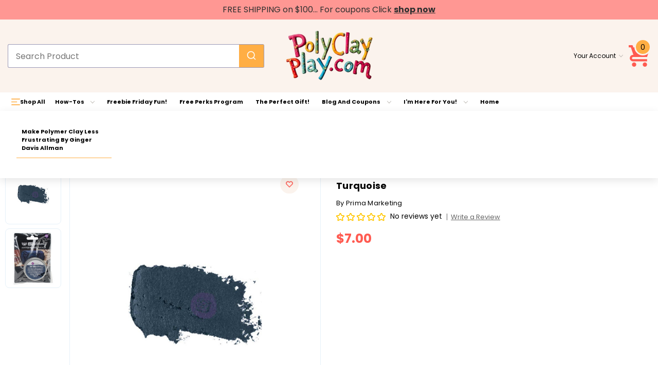

--- FILE ---
content_type: text/html; charset=UTF-8
request_url: https://polyclayplay.com/antique-brilliance-wax-68-fluid-ounce-mystic-turquoise/
body_size: 44862
content:


<!DOCTYPE html>
<html class="no-js" lang="en">
    <head>
        <title>Antique Brilliance Wax .68 Fluid Ounce - Mystic Turquoise - Poly Clay Play</title>
        <link rel="dns-prefetch preconnect" href="https://cdn11.bigcommerce.com/s-snketv7dwo" crossorigin><link rel="dns-prefetch preconnect" href="https://fonts.googleapis.com/" crossorigin><link rel="dns-prefetch preconnect" href="https://fonts.gstatic.com/" crossorigin>
        <meta property="product:price:amount" content="7" /><meta property="product:price:currency" content="USD" /><meta property="og:url" content="https://polyclayplay.com/antique-brilliance-wax-68-fluid-ounce-mystic-turquoise/" /><meta property="og:site_name" content="Poly Clay Play" /><meta name="keywords" content="Polymer Clay, Pardo, Premo!, Fimo, Sculpey, Souffle, Cernit, Kato Polyclay, Texture Rollers, Stamps, Pavelka, Friesen, Best Flexible Molds, Breil, Tim Holtz, PearlEx, Inks"><link rel='canonical' href='https://polyclayplay.com/antique-brilliance-wax-68-fluid-ounce-mystic-turquoise/' /><meta name='platform' content='bigcommerce.stencil' /><meta property="og:type" content="product" />
<meta property="og:title" content="Antique Brilliance Wax .68 Fluid Ounce - Mystic Turquoise" />
<meta property="og:description" content="Discover unbeatable prices on polymer clay and crafting products, including stamps, cookie cutters, ink, and more. Your one-stop shop for all your crafting needs!" />
<meta property="og:image" content="https://cdn11.bigcommerce.com/s-snketv7dwo/products/3488/images/9620/MysticTurquoise__54250.1525447588.500.750.jpg?c=2" />
<meta property="og:availability" content="oos" />
<meta property="pinterest:richpins" content="enabled" />
        
         

        <link href="https://cdn11.bigcommerce.com/s-snketv7dwo/product_images/favicon.ico?t&#x3D;1473368129" rel="shortcut icon">
        <meta name="viewport" content="width=device-width, initial-scale=1">

        <script>
            document.documentElement.className = document.documentElement.className.replace('no-js', 'js');
        </script>

        <script>
    function browserSupportsAllFeatures() {
        return window.Promise
            && window.fetch
            && window.URL
            && window.URLSearchParams
            && window.WeakMap
            // object-fit support
            && ('objectFit' in document.documentElement.style);
    }

    function loadScript(src) {
        var js = document.createElement('script');
        js.src = src;
        js.onerror = function () {
            console.error('Failed to load polyfill script ' + src);
        };
        document.head.appendChild(js);
    }

    if (!browserSupportsAllFeatures()) {
        loadScript('https://cdn11.bigcommerce.com/s-snketv7dwo/stencil/a03b04c0-642d-013e-3905-4674891c2511/e/ae1b1450-9211-013e-9d9b-6eb5293bd9da/dist/theme-bundle.polyfills.js');
    }
</script>
        <script>window.consentManagerTranslations = `{"locale":"en","locales":{"consent_manager.data_collection_warning":"en","consent_manager.accept_all_cookies":"en","consent_manager.gdpr_settings":"en","consent_manager.data_collection_preferences":"en","consent_manager.manage_data_collection_preferences":"en","consent_manager.use_data_by_cookies":"en","consent_manager.data_categories_table":"en","consent_manager.allow":"en","consent_manager.accept":"en","consent_manager.deny":"en","consent_manager.dismiss":"en","consent_manager.reject_all":"en","consent_manager.category":"en","consent_manager.purpose":"en","consent_manager.functional_category":"en","consent_manager.functional_purpose":"en","consent_manager.analytics_category":"en","consent_manager.analytics_purpose":"en","consent_manager.targeting_category":"en","consent_manager.advertising_category":"en","consent_manager.advertising_purpose":"en","consent_manager.essential_category":"en","consent_manager.esential_purpose":"en","consent_manager.yes":"en","consent_manager.no":"en","consent_manager.not_available":"en","consent_manager.cancel":"en","consent_manager.save":"en","consent_manager.back_to_preferences":"en","consent_manager.close_without_changes":"en","consent_manager.unsaved_changes":"en","consent_manager.by_using":"en","consent_manager.agree_on_data_collection":"en","consent_manager.change_preferences":"en","consent_manager.cancel_dialog_title":"en","consent_manager.privacy_policy":"en","consent_manager.allow_category_tracking":"en","consent_manager.disallow_category_tracking":"en"},"translations":{"consent_manager.data_collection_warning":"We use cookies (and other similar technologies) to collect data to improve your shopping experience.","consent_manager.accept_all_cookies":"Accept All Cookies","consent_manager.gdpr_settings":"Settings","consent_manager.data_collection_preferences":"Website Data Collection Preferences","consent_manager.manage_data_collection_preferences":"Manage Website Data Collection Preferences","consent_manager.use_data_by_cookies":" uses data collected by cookies and JavaScript libraries to improve your shopping experience.","consent_manager.data_categories_table":"The table below outlines how we use this data by category. To opt out of a category of data collection, select 'No' and save your preferences.","consent_manager.allow":"Allow","consent_manager.accept":"Accept","consent_manager.deny":"Deny","consent_manager.dismiss":"Dismiss","consent_manager.reject_all":"Reject all","consent_manager.category":"Category","consent_manager.purpose":"Purpose","consent_manager.functional_category":"Functional","consent_manager.functional_purpose":"Enables enhanced functionality, such as videos and live chat. If you do not allow these, then some or all of these functions may not work properly.","consent_manager.analytics_category":"Analytics","consent_manager.analytics_purpose":"Provide statistical information on site usage, e.g., web analytics so we can improve this website over time.","consent_manager.targeting_category":"Targeting","consent_manager.advertising_category":"Advertising","consent_manager.advertising_purpose":"Used to create profiles or personalize content to enhance your shopping experience.","consent_manager.essential_category":"Essential","consent_manager.esential_purpose":"Essential for the site and any requested services to work, but do not perform any additional or secondary function.","consent_manager.yes":"Yes","consent_manager.no":"No","consent_manager.not_available":"N/A","consent_manager.cancel":"Cancel","consent_manager.save":"Save","consent_manager.back_to_preferences":"Back to Preferences","consent_manager.close_without_changes":"You have unsaved changes to your data collection preferences. Are you sure you want to close without saving?","consent_manager.unsaved_changes":"You have unsaved changes","consent_manager.by_using":"By using our website, you're agreeing to our","consent_manager.agree_on_data_collection":"By using our website, you're agreeing to the collection of data as described in our ","consent_manager.change_preferences":"You can change your preferences at any time","consent_manager.cancel_dialog_title":"Are you sure you want to cancel?","consent_manager.privacy_policy":"Privacy Policy","consent_manager.allow_category_tracking":"Allow [CATEGORY_NAME] tracking","consent_manager.disallow_category_tracking":"Disallow [CATEGORY_NAME] tracking"}}`;</script>

        <script>
            window.lazySizesConfig = window.lazySizesConfig || {};
            window.lazySizesConfig.loadMode = 1;
        </script>
        
        <script async src="https://cdn11.bigcommerce.com/s-snketv7dwo/stencil/a03b04c0-642d-013e-3905-4674891c2511/e/ae1b1450-9211-013e-9d9b-6eb5293bd9da/dist/theme-bundle.head_async.js"></script>

    
        <link href="https://fonts.googleapis.com/css?family=Poppins:700,400%7CFredoka+One:400&display=swap" rel="stylesheet">
        
        <script async src="https://cdn11.bigcommerce.com/s-snketv7dwo/stencil/a03b04c0-642d-013e-3905-4674891c2511/e/ae1b1450-9211-013e-9d9b-6eb5293bd9da/dist/theme-bundle.font.js"></script>

        <link data-stencil-stylesheet href="https://cdn11.bigcommerce.com/s-snketv7dwo/stencil/a03b04c0-642d-013e-3905-4674891c2511/e/ae1b1450-9211-013e-9d9b-6eb5293bd9da/css/theme-9b9d5470-cd50-013e-c14a-1e6a410aeef2.css" rel="stylesheet">

         
        <!-- Start Tracking Code for analytics_facebook -->

<script>
!function(f,b,e,v,n,t,s){if(f.fbq)return;n=f.fbq=function(){n.callMethod?n.callMethod.apply(n,arguments):n.queue.push(arguments)};if(!f._fbq)f._fbq=n;n.push=n;n.loaded=!0;n.version='2.0';n.queue=[];t=b.createElement(e);t.async=!0;t.src=v;s=b.getElementsByTagName(e)[0];s.parentNode.insertBefore(t,s)}(window,document,'script','https://connect.facebook.net/en_US/fbevents.js');

fbq('set', 'autoConfig', 'false', '1065135347342775');
fbq('dataProcessingOptions', ['LDU'], 0, 0);
fbq('init', '1065135347342775', {"external_id":"ebf7ec27-9c05-4271-8b55-440a848ec9ab"});
fbq('set', 'agent', 'bigcommerce', '1065135347342775');

function trackEvents() {
    var pathName = window.location.pathname;

    fbq('track', 'PageView', {}, "");

    // Search events start -- only fire if the shopper lands on the /search.php page
    if (pathName.indexOf('/search.php') === 0 && getUrlParameter('search_query')) {
        fbq('track', 'Search', {
            content_type: 'product_group',
            content_ids: [],
            search_string: getUrlParameter('search_query')
        });
    }
    // Search events end

    // Wishlist events start -- only fire if the shopper attempts to add an item to their wishlist
    if (pathName.indexOf('/wishlist.php') === 0 && getUrlParameter('added_product_id')) {
        fbq('track', 'AddToWishlist', {
            content_type: 'product_group',
            content_ids: []
        });
    }
    // Wishlist events end

    // Lead events start -- only fire if the shopper subscribes to newsletter
    if (pathName.indexOf('/subscribe.php') === 0 && getUrlParameter('result') === 'success') {
        fbq('track', 'Lead', {});
    }
    // Lead events end

    // Registration events start -- only fire if the shopper registers an account
    if (pathName.indexOf('/login.php') === 0 && getUrlParameter('action') === 'account_created') {
        fbq('track', 'CompleteRegistration', {}, "");
    }
    // Registration events end

    

    function getUrlParameter(name) {
        var cleanName = name.replace(/[\[]/, '\[').replace(/[\]]/, '\]');
        var regex = new RegExp('[\?&]' + cleanName + '=([^&#]*)');
        var results = regex.exec(window.location.search);
        return results === null ? '' : decodeURIComponent(results[1].replace(/\+/g, ' '));
    }
}

if (window.addEventListener) {
    window.addEventListener("load", trackEvents, false)
}
</script>
<noscript><img height="1" width="1" style="display:none" alt="null" src="https://www.facebook.com/tr?id=1065135347342775&ev=PageView&noscript=1&a=plbigcommerce1.2&eid="/></noscript>

<!-- End Tracking Code for analytics_facebook -->

<!-- Start Tracking Code for analytics_googleanalytics -->

<meta name="google-site-verification" content="Pl1r-pryaD0aF6BHejqyuvksgRHyHsxt5x3jpBU_ITo" />
 
<script src=""></script>
 <script src="https://conduit.mailchimpapp.com/js/stores/snketv7dwo/conduit.js"></script> 

 <script src="https://chimpstatic.com/mcjs-connected/js/users/00470da86d94aaad0f6ea129a/1914fd4bee539a657227be664.js"></script> 

 <script src="https://conduit.mailchimpapp.com/js/stores/snketv7dwo/conduit.js"></script> 

<!-- End Tracking Code for analytics_googleanalytics -->


<script type="text/javascript" src="https://checkout-sdk.bigcommerce.com/v1/loader.js" defer ></script>
<script type="text/javascript">
var BCData = {"product_attributes":{"sku":"AAAB 64337","upc":"655350964337","mpn":null,"gtin":null,"weight":null,"base":true,"image":null,"price":{"without_tax":{"formatted":"$7.00","value":7,"currency":"USD"},"tax_label":"Tax"},"out_of_stock_behavior":"label_option","out_of_stock_message":"Out of stock.","available_modifier_values":[],"in_stock_attributes":[],"stock":null,"instock":false,"stock_message":null,"purchasable":true,"purchasing_message":"The selected product combination is currently unavailable.","call_for_price_message":null}};
</script>
<script src='https://www.powr.io/powr.js?external-type=bigcommerce' async></script><script src='https://cdn.jsdelivr.net/npm/typesense@1.8.2/dist/typesense.min.js' async  ></script><script src='https://cdn.conversionbox.io/cb-uuidv4.js' async  ></script><script src='https://cdn.conversionbox.io/cb-instant-search.js' async  ></script><script src='https://cdn.conversionbox.io/cb-autocomplete.js' async  ></script><script>window.conversionBoxCategoryConfig = window.conversionBoxCategoryConfig || {};window.conversionBoxCategoryConfig.config = window.conversionBoxCategoryConfig.config || {};window.conversionBoxCategoryConfig.config = {"searchConfig":{"host":"zi126lo3enjyr7qbp-1.a1.typesense.net","port":443,"protocol":"https","searchAPIKey":"tpCrvD1CBJcdCrB7uzyMOnkj7dla8mJD","tablePrefix":"bigcommerce_app_609_","createdAt":"2025-08-07T20:35:40.874Z","updatedAt":"2025-08-08T16:46:29.409Z"},"indexConfig":{"index_products":"true","product_real_time_updates":"true","index_collections":"true","collection_real_time_updates":"true"},"categoryConfig":{"noOfProducts":20,"gridColumnCount":0,"showVendor":true,"outOfStock":true,"cssSelector":".cbCategoryPage","status":true,"titleMaxLines":2,"showDescription":false,"descriptionMaxLines":2,"showPrice":true,"showSKU":false,"flipImageHover":false,"enableQuickPreview":false,"infiniteScroll":false,"createdAt":"2025-08-08T16:42:52.028Z","updatedAt":"2025-10-28T06:29:39.480Z","sort":[{"title":"Relevance","attribute":"_text_match","sort":"desc"},{"title":"Price: Low to High","attribute":"effective_price","sort":"asc"},{"title":"Name: Z-A","attribute":"name","sort":"desc"},{"title":"Name: A-Z","attribute":"name","sort":"asc"},{"title":"Date: New to Old","attribute":"created_at","sort":"desc"},{"title":"Date: Old to New","attribute":"created_at","sort":"asc"},{"title":"Price: High to Low","attribute":"effective_price","sort":"desc"}],"facet":[{"title":"Price","attribute":"effective_price","facetType":"slider","searchable":false,"collapsible":false},{"title":"Vendor","attribute":"brand","facetType":"conjunctive","searchable":false,"collapsible":false},{"title":"Type","attribute":"type","facetType":"conjunctive","searchable":false,"collapsible":false},{"title":"Categories","attribute":"categories","facetType":"conjunctive","searchable":false,"collapsible":false}]},"categoryIds":{"25":true,"28":true,"29":true,"30":true,"32":true,"34":true,"35":true,"36":true,"37":true,"39":true,"40":true,"41":true,"44":true,"46":true,"48":true,"49":true,"50":true,"52":true,"53":true,"54":true,"55":true,"56":true,"57":true,"59":true,"60":true,"61":true,"64":true,"65":true,"68":true,"72":true,"73":true,"76":true,"77":true,"78":true,"79":true,"81":true,"82":true,"85":true,"88":true,"89":true,"90":true,"92":true,"95":true,"97":true,"98":true,"99":true,"101":true,"103":true,"104":true,"105":true,"108":true,"109":true,"110":true,"113":true,"116":true,"118":true,"120":true,"121":true,"122":true,"123":true,"124":true,"125":true,"126":true,"128":true,"129":true,"130":true,"133":true,"134":true,"135":true,"138":true,"139":true,"140":true,"141":true,"142":true,"143":true,"145":true,"147":true,"148":true,"149":true,"150":true,"155":true,"156":true,"159":true,"160":true,"163":true,"166":true,"167":true,"169":true,"170":true,"171":true,"172":true,"173":true,"174":true,"176":true,"177":true,"179":true,"184":true,"186":true,"189":true,"190":true,"191":true,"192":true,"193":true,"195":true,"197":true,"198":true,"201":true,"203":true,"204":true,"207":true,"210":true,"211":true,"212":true,"213":true,"215":true,"216":true,"217":true,"218":true,"219":true,"220":true,"222":true,"224":true,"225":true,"226":true,"227":true,"231":true,"232":true,"233":true,"234":true,"238":true,"241":true,"244":true,"245":true,"249":true,"251":true,"252":true,"254":true,"256":true,"257":true,"258":true,"259":true,"260":true,"261":true,"267":true,"269":true,"270":true,"271":true,"272":true,"273":true,"274":true,"275":true,"277":true,"279":true,"280":true,"281":true,"282":true,"285":true,"286":true,"290":true,"292":true,"295":true,"296":true,"297":true,"299":true,"300":true,"302":true,"303":true,"304":true,"307":true,"308":true,"309":true,"310":true,"311":true,"312":true,"313":true,"315":true,"317":true,"318":true,"319":true,"321":true,"322":true,"324":true,"325":true,"326":true,"327":true,"330":true,"331":true,"333":true,"334":true,"335":true,"336":true,"337":true,"338":true,"339":true,"342":true,"344":true,"345":true,"346":true,"347":true,"348":true,"350":true,"351":true,"352":true,"353":true,"355":true,"388":true,"389":true,"390":true,"391":true,"392":true,"393":true,"394":true,"395":true,"396":true,"397":true,"398":true,"399":true,"402":true,"404":true,"405":true,"407":true,"408":true,"409":true,"410":true,"411":true,"412":true,"413":true,"414":true,"415":true,"416":true,"417":true,"418":true,"420":true,"421":true,"422":true,"423":true,"424":true,"425":true,"426":true,"427":true,"428":true,"429":true,"430":true,"431":true,"432":true,"433":true,"434":true,"435":true,"436":true,"437":true,"438":true,"439":true,"440":true,"441":true,"442":true,"444":true,"445":true,"446":true,"447":true,"448":true,"449":true,"450":true,"451":true,"452":true,"453":true,"454":true,"455":true,"456":true,"457":true,"458":true,"459":true,"460":true,"461":true,"462":true,"463":true,"465":true,"466":true,"467":true,"471":true,"472":true,"473":true,"474":true,"475":true,"476":true,"478":true,"479":true,"480":true,"481":true,"482":true,"483":true,"484":true,"486":true,"487":true,"488":true,"489":true,"490":true,"491":true,"492":true,"493":true,"494":true,"495":true,"496":true,"497":true,"498":true,"499":true,"501":true,"502":true,"504":true,"505":true,"506":true,"507":true,"508":true,"509":true,"510":true,"511":true,"513":true,"514":true,"515":true,"516":true,"517":true,"518":true,"519":true,"520":true,"521":true,"522":true,"523":true,"524":true,"525":true,"526":true,"527":true,"528":true,"529":true,"530":true,"531":true,"532":true,"533":true,"534":true,"535":true,"536":true,"537":true,"539":true,"540":true,"541":true,"542":true,"543":true,"544":true,"545":true,"546":true,"547":true,"548":true,"549":true,"550":true,"551":true,"552":true,"553":true,"554":true,"556":true,"557":true,"558":true,"559":true,"560":true,"561":true,"562":true,"563":true,"564":true,"565":true,"566":true,"567":true,"568":true,"569":true,"570":true,"571":true,"573":true,"574":true,"575":true,"576":true,"577":true,"578":true,"579":true,"581":true,"582":true,"583":true,"584":true,"585":true,"586":true,"587":true,"589":true,"590":true,"591":true,"592":true,"593":true,"594":true,"595":true,"596":true,"597":true,"598":true,"599":true,"600":true,"601":true,"602":true,"603":true,"604":true,"605":true,"606":true,"607":true,"608":true,"609":true,"611":true,"612":true,"613":true,"614":true,"615":true,"616":true,"617":true,"618":true,"620":true,"622":true},"channelId":"1","currencies":{"1":{"isDefault":true,"rate":"1.0000000000","decimals":2,"decimalSeparator":".","thousandsSeparator":",","symbol":"$","location":"Left"}},"unique_id":"07a388cc76d9cc0895d44100f16af435a261d3cf505bd84015fe00f0f9ae427a","template":"bigImage","APPURL":"https://appbigcom.conversionbox.io","instantSearchCSS":":root{--cbSRProductCardTitles:#333333;--cbSRProductDescription:#888888;--cbSRProductPrice:#FF5B51;--cbSRProductItemBackground:#343434;--cbSRSku:#888888;--cbSRButtonText:#FFFFFF;--cbSRButtonBackground:#FFAE44;--cbSRViewCartButtonBackground:#333333;--cbSRProductBorder:#FFFFFF;--cbSROnHoverBorders:#D3D3D3;--cbSRFilterTitles:#FFAE44;--cbSRFilterTitleBackground:#343434;--cbSRFilterValues:#333333;--cbSRFilterBackground:#FFFFFF;--cbSRFilterOnHoverBackground:#F7F7F7;--cbSRFilterBorderColor:#EEEEEE;--cbSRKeyPoints:#FFAE44;--cbSRActiveRange:#FFAE44;--cbSRRangeLeftoverSpace:#DCDCDC;--cbSRPlaceholders:#A3A3A3;--cbSRMobileFilterBtnBackground:#FFAE44;--cbSRMobileFilterText:#FFFFFF;--cbSRPaginationHighlight:#FFAE44;--cbSRNavigationHighlight:#FFAE44;--cbSRNavigationDefault:#555555;}button.rvSRButton.rvSRActionButton.rvSRAddToCartButton{color:#000;background:-webkit-gradient(linear,left top,right top,color-stop(50%,#000),color-stop(50%,#ffae44));background:linear-gradient(to right,#000 50%,#ffae44 50%);background-size:205% 103%;background-position:right bottom;-webkit-transition:all .3s ease-in-out;transition:all .3s ease-in-out;padding:11px 10px;font-size:16px;font-weight:bold;}button.rvSRButton.rvSRActionButton.rvSRQuickPreview{}button.rvSRButton.rvSRActionButton.rvSRQuickPreview{padding:11px 10px;top:-110px !important;}button.rvSRButton.rvSRActionButton.rvSRAddToCartButton:hover{background-position:left bottom;color:#fff;';}.rvsResultPageWrapper .rvsInputWrapper{max-width:auto;}","autoCompleteCSS":":root{--cbACBackground:#FFFFFF;--cbACHoverBackground:#F6F6F6;--cnACLabel:#333333;--cbACSuggestionText:#333333;--cbACItemTitle:#333333;--cbACItemDescription:#9D9D9D;--cbACPrice:#FF5B51;--cbACListPrice:#C1C1C1;--cbACSku:#9D9D9D;--cbACViewAllBackground:#FFAE44;--cbACViewAllText:#FFFFFF;--cbACAdditionalSearchButtonBackground:#FFAE44;--cbACAdditionalSearchButtonText:#FFFFFF;}.searchInputWrapperMobilePrefix,.searchInputWrapperPrefix{color:#fefdf9;background-color:#d71920;border:1px solid #d71920;order:3;background:linear-gradient(to right,#000 50%,#ffae44 50%);background-size:205% 103%;background-position:right bottom;-webkit-transition:all .3s ease-in-out;transition:all .3s ease-in-out;border:none;text-transform:uppercase;font-weight:600;}.searchLoadingMobileIndicator svg,.searchMobileLabel svg,.searchLoadingIndicator svg,.searchLabel svg{fill:#fefdf9 !important;margin-left:0;position:relative;color:#fff;}.searchInputMobileWrapper,.searchInputWrapper{order:1;padding:0 15px;}.searchInputWrapperMobileSuffix,.searchInputWrapperSuffix{order:2;}input#searchMobileInput,input#searchInput{box-shadow:none !important;outline:none !important;}.searchClearMobileButton svg,.searchClearButton svg{position:initial !important;margin-left:0 !important;}.searchLoadingMobileIndicator svg,.searchMobileLabel svg,.searchLoadingIndicator svg,.searchLabel svg{position:initial !important;}.searchInputWrapperMobilePrefix:hover,.searchInputWrapperPrefix:hover{background-position:left bottom;border:none;}","analyticsURL":"https://backend.conversionbox.io","CSSURLIns":"https://cdn.conversionbox.io/instantSearch.css"};window.conversionBoxCategoryConfig.pageType = 'product';window.conversionBoxCategoryConfig.categoryId = '';window.conversionBoxCategoryConfig.categoryName = '';window.conversionBoxCategoryConfig.storefront_token = 'eyJ0eXAiOiJKV1QiLCJhbGciOiJFUzI1NiJ9.eyJjaWQiOlsxXSwiY29ycyI6WyJodHRwczovL3BvbHljbGF5cGxheS5jb20iXSwiZWF0IjoxNzY4ODIyMTQxLCJpYXQiOjE3Njg2NDkzNDEsImlzcyI6IkJDIiwic2lkIjoxMDE1MjM1Nywic3ViIjoiQkMiLCJzdWJfdHlwZSI6MCwidG9rZW5fdHlwZSI6MX0.si1TGVYQiRUtIcj66LP7Zj6OY89mwnrCS6LzsbsMT2O4VHRaKX0N7DQ6PAQrdkxFgAmwUN3lejbQH73WKmP7dA';window.conversionBoxCategoryConfig.children= '';window.conversionBoxCategoryConfig.currency_id = '1';window.conversionBoxCategoryConfig.orderId='';window.conversionBoxCategoryConfig.orderCustmerId='';window.conversionBoxCategoryConfig.productId='3488';</script><script>window.conversionBoxSearch = window.conversionBoxSearch || {};window.conversionBoxSearch.config = window.conversionBoxSearch.config || {};window.conversionBoxSearch.config = {"searchConfig":{"host":"zi126lo3enjyr7qbp-1.a1.typesense.net","port":443,"protocol":"https","searchAPIKey":"tpCrvD1CBJcdCrB7uzyMOnkj7dla8mJD","tablePrefix":"bigcommerce_app_609_","createdAt":"2025-08-07T20:35:40.874Z","updatedAt":"2025-08-08T16:46:29.409Z"},"indexConfig":{"index_products":"true","product_real_time_updates":"true","index_collections":"true","collection_real_time_updates":"true"},"autoComplete":{"desktopCssSelector":".cbQuickSearch","mobileCssSelector":null,"inputPlaceholder":"Search Product","maxMobileWidth":null,"noOfProducts":8,"noOfCollections":2,"noOfPages":2,"noOfBlogs":2,"enableQuerySuggestion":true,"noOfQuerySuggestion":3,"highlightSearchTerm":true,"showVendor":false,"seeAllButton":true,"outOfStock":true,"status":true,"showDescription":false,"descriptionMaxLines":2,"showPrice":true,"showSKU":false,"additionalFields":[],"createdAt":"2025-08-07T20:35:51.287Z","updatedAt":"2025-08-11T07:29:17.782Z"},"instantSearch":{"noOfProducts":20,"gridColumnCount":0,"showVendor":false,"outOfStock":true,"status":true,"titleMaxLines":2,"showDescription":true,"descriptionMaxLines":2,"showPrice":true,"showSKU":false,"flipImageHover":true,"enableQuickPreview":true,"noOfPages":20,"noOfBlogs":20,"quickPreviewCode":null,"infiniteScroll":true,"createdAt":"2025-08-07T20:35:51.299Z","updatedAt":"2025-10-10T11:55:29.849Z","sort":[{"title":"Relevance","attribute":"_text_match","sort":"desc"},{"title":"Price: Low to High","attribute":"effective_price","sort":"asc"},{"title":"Name: Z-A","attribute":"name","sort":"desc"},{"title":"Name: A-Z","attribute":"name","sort":"asc"},{"title":"Date: Old to New","attribute":"created_at","sort":"desc"},{"title":"Date: Old to New","attribute":"created_at","sort":"asc"},{"title":"Price: High to Low","attribute":"effective_price","sort":"desc"}],"facet":[{"title":"Price","attribute":"effective_price","facetType":"slider","searchable":false,"collapsible":false},{"title":"Brand","attribute":"brand","facetType":"disjunctive","searchable":true,"collapsible":true},{"title":"Categories","attribute":"categories","facetType":"disjunctive","searchable":true,"collapsible":true},{"title":"Double Cutter Shape","attribute":"options.Double Cutter Shape","facetType":"disjunctive","searchable":true,"collapsible":true},{"title":"Color","attribute":"options.Color","facetType":"disjunctive","searchable":true,"collapsible":true},{"title":"Shape","attribute":"options.Shape","facetType":"disjunctive","searchable":true,"collapsible":true},{"title":"Design","attribute":"options.Design","facetType":"disjunctive","searchable":true,"collapsible":true},{"title":"Size","attribute":"options.Size","facetType":"disjunctive","searchable":true,"collapsible":true},{"title":"Finish","attribute":"options.Finish","facetType":"disjunctive","searchable":true,"collapsible":true},{"title":"Cutter Sizes","attribute":"options.Cutter Sizes","facetType":"disjunctive","searchable":true,"collapsible":true},{"title":"Tank Size","attribute":"options.Tank Size","facetType":"disjunctive","searchable":true,"collapsible":true},{"title":"CF Stamps","attribute":"options.CF Stamps","facetType":"disjunctive","searchable":true,"collapsible":true},{"title":"Set","attribute":"options.Set","facetType":"disjunctive","searchable":true,"collapsible":true},{"title":"Pattern","attribute":"options.Pattern","facetType":"disjunctive","searchable":true,"collapsible":true},{"title":"Waterslides","attribute":"options.Waterslides","facetType":"disjunctive","searchable":true,"collapsible":true},{"title":"Color Type","attribute":"options.Color Type","facetType":"disjunctive","searchable":true,"collapsible":true},{"title":"Color Packages","attribute":"options.Color Packages","facetType":"disjunctive","searchable":true,"collapsible":true},{"title":"Mirror Size","attribute":"options.Mirror Size","facetType":"disjunctive","searchable":true,"collapsible":true},{"title":"Makins 3 Piece Cutters","attribute":"options.Makins 3 Piece Cutters","facetType":"disjunctive","searchable":true,"collapsible":true}]},"channelId":"1","currencies":{"1":{"isDefault":true,"rate":"1.0000000000","decimals":2,"decimalSeparator":".","thousandsSeparator":",","symbol":"$","location":"Left"}},"unique_id":"07a388cc76d9cc0895d44100f16af435a261d3cf505bd84015fe00f0f9ae427a","template":"bigImage","APPURL":"https://appbigcom.conversionbox.io","instantSearchCSS":":root{--cbSRProductCardTitles:#333333;--cbSRProductDescription:#888888;--cbSRProductPrice:#FF5B51;--cbSRProductItemBackground:#343434;--cbSRSku:#888888;--cbSRButtonText:#FFFFFF;--cbSRButtonBackground:#FFAE44;--cbSRViewCartButtonBackground:#333333;--cbSRProductBorder:#FFFFFF;--cbSROnHoverBorders:#D3D3D3;--cbSRFilterTitles:#FFAE44;--cbSRFilterTitleBackground:#343434;--cbSRFilterValues:#333333;--cbSRFilterBackground:#FFFFFF;--cbSRFilterOnHoverBackground:#F7F7F7;--cbSRFilterBorderColor:#EEEEEE;--cbSRKeyPoints:#FFAE44;--cbSRActiveRange:#FFAE44;--cbSRRangeLeftoverSpace:#DCDCDC;--cbSRPlaceholders:#A3A3A3;--cbSRMobileFilterBtnBackground:#FFAE44;--cbSRMobileFilterText:#FFFFFF;--cbSRPaginationHighlight:#FFAE44;--cbSRNavigationHighlight:#FFAE44;--cbSRNavigationDefault:#555555;}button.rvSRButton.rvSRActionButton.rvSRAddToCartButton{color:#000;background:-webkit-gradient(linear,left top,right top,color-stop(50%,#000),color-stop(50%,#ffae44));background:linear-gradient(to right,#000 50%,#ffae44 50%);background-size:205% 103%;background-position:right bottom;-webkit-transition:all .3s ease-in-out;transition:all .3s ease-in-out;padding:11px 10px;font-size:16px;font-weight:bold;}button.rvSRButton.rvSRActionButton.rvSRQuickPreview{}button.rvSRButton.rvSRActionButton.rvSRQuickPreview{padding:11px 10px;top:-110px !important;}button.rvSRButton.rvSRActionButton.rvSRAddToCartButton:hover{background-position:left bottom;color:#fff;';}.rvsResultPageWrapper .rvsInputWrapper{max-width:auto;}","autoCompleteCSS":":root{--cbACBackground:#FFFFFF;--cbACHoverBackground:#F6F6F6;--cnACLabel:#333333;--cbACSuggestionText:#333333;--cbACItemTitle:#333333;--cbACItemDescription:#9D9D9D;--cbACPrice:#FF5B51;--cbACListPrice:#C1C1C1;--cbACSku:#9D9D9D;--cbACViewAllBackground:#FFAE44;--cbACViewAllText:#FFFFFF;}.searchInputWrapperMobilePrefix,.searchInputWrapperPrefix{color:#fefdf9;background-color:#d71920;border:1px solid #d71920;order:3;background:linear-gradient(to right,#000 50%,#ffae44 50%);background-size:205% 103%;background-position:right bottom;-webkit-transition:all .3s ease-in-out;transition:all .3s ease-in-out;border:none;text-transform:uppercase;font-weight:600;}.searchLoadingMobileIndicator svg,.searchMobileLabel svg,.searchLoadingIndicator svg,.searchLabel svg{fill:#fefdf9 !important;margin-left:0;position:relative;color:#fff;}.searchInputMobileWrapper,.searchInputWrapper{order:1;padding:0 15px;}.searchInputWrapperMobileSuffix,.searchInputWrapperSuffix{order:2;}input#searchMobileInput,input#searchInput{box-shadow:none !important;outline:none !important;}.searchClearMobileButton svg,.searchClearButton svg{position:initial !important;margin-left:0 !important;}.searchLoadingMobileIndicator svg,.searchMobileLabel svg,.searchLoadingIndicator svg,.searchLabel svg{position:initial !important;}.searchInputWrapperMobilePrefix:hover,.searchInputWrapperPrefix:hover{background-position:left bottom;border:none;}","analyticsURL":"https://backend.conversionbox.io","CSSURL":"https://cdn.conversionbox.io/autocomplete.css","CSSURLIns":"https://cdn.conversionbox.io/instantSearch.css"};window.conversionBoxSearch.pageType = 'product';window.conversionBoxSearch.storefront_token = 'eyJ0eXAiOiJKV1QiLCJhbGciOiJFUzI1NiJ9.eyJjaWQiOlsxXSwiY29ycyI6WyJodHRwczovL3BvbHljbGF5cGxheS5jb20iXSwiZWF0IjoxNzY4ODIyMTQxLCJpYXQiOjE3Njg2NDkzNDEsImlzcyI6IkJDIiwic2lkIjoxMDE1MjM1Nywic3ViIjoiQkMiLCJzdWJfdHlwZSI6MCwidG9rZW5fdHlwZSI6MX0.si1TGVYQiRUtIcj66LP7Zj6OY89mwnrCS6LzsbsMT2O4VHRaKX0N7DQ6PAQrdkxFgAmwUN3lejbQH73WKmP7dA';window.conversionBoxSearch.currency_id = '1';window.conversionBoxSearch.orderId='';window.conversionBoxSearch.orderCustmerId='';window.conversionBoxSearch.productId='3488';</script>
<script nonce="">
(function () {
    var xmlHttp = new XMLHttpRequest();

    xmlHttp.open('POST', 'https://bes.gcp.data.bigcommerce.com/nobot');
    xmlHttp.setRequestHeader('Content-Type', 'application/json');
    xmlHttp.send('{"store_id":"10152357","timezone_offset":"-5.0","timestamp":"2026-01-18T06:56:35.62677900Z","visit_id":"870221da-16e5-457d-baa0-fa485b4ef238","channel_id":1}');
})();
</script>


    </head>
    <body class="gridview pet    valiant-product">
        <svg data-src="https://cdn11.bigcommerce.com/s-snketv7dwo/stencil/a03b04c0-642d-013e-3905-4674891c2511/e/ae1b1450-9211-013e-9d9b-6eb5293bd9da/img/icon-sprite.svg" class="icons-svg-sprite"></svg>

        <a href="#main-content" class="skip-to-main-link">Skip to main content</a>
<div class="topbanner pet">
    <div class="outercontainer">
        <p class="topbannertext">FREE SHIPPING on $100... For coupons  Click <a class="pencillink"
                href="https://polyclayplay.com/news-and-coupons/">shop now</a></p>
    </div>
</div>
<div class="headerbg pet normal">
    <header class="header " role="banner">
        <div class="outercontainer">
            <div class="main-header center">
                <a href="#" class="mobileMenu-toggle" data-mobile-menu-toggle="menu">
                    <span class="mobileMenu-toggleIcon">Toggle menu</span>
                </a>
                <div class="headerlogo">
                    <div class="header-logo header-logo--center">
                        <a href="https://polyclayplay.com/" class="header-logo__link" data-header-logo-link>
        <div class="header-logo-image-container">
            <img class="header-logo-image"
                 src="https://cdn11.bigcommerce.com/s-snketv7dwo/images/stencil/171x100/photoroom_20250924_80255p.m_1_1758763039__81554.original.png"
                 srcset="https://cdn11.bigcommerce.com/s-snketv7dwo/images/stencil/250x100/photoroom_20250924_80255p.m_1_1758763039__81554.original.png"
                 alt="Poly Clay Play"
                 title="Poly Clay Play">
        </div>
</a>
                    </div>
                </div>
                <div class="header-action">
                    <nav class="navUser">
    <ul class="navUser-section navUser-section--alt">
                <li class="navUser-item navUser-item--account">
  <a class="navUser-action needsclick" href="/account.php" data-dropdown="userAccount"
    aria-controls="userAccount" aria-expanded="false">
    <span>Your Account</span>
    <i class="icon icon-darrow" aria-hidden="true">
      <svg>
        <use xlink:href="#icon-chevron-down"></use>
      </svg>
    </i>
  </a>
  <ul class="dropdown-menu" id="userAccount" data-dropdown-content data-options="align:right" aria-hidden="true"
    tabindex="-1">
    <li class="navUser-item navUser-item-login">
      <a class="navUser-action needsclick" href="/login.php">
        <i class="icon" aria-hidden="true">
          <svg>
            <use xlink:href="#icon-login"></use>
          </svg>
        </i>
        <span>Sign in</span>
      </a>
    </li>
    <li class="navUser-item navUser-item-register">
      <a class="navUser-action needsclick" href="/login.php?action&#x3D;create_account">
        <i class="icon" aria-hidden="true">
          <svg>
            <use xlink:href="#icon-clipboard"></use>
          </svg>
        </i>
        <span>Register</span>
      </a>
    </li>
    <li class="navUser-item navUser-item-compare">
      <a class="navUser-action navUser-item--compare needsclick" title="Compare" href="/compare"
        data-compare-nav>
        <i class="icon" aria-hidden="true">
          <svg>
            <use xlink:href="#icon-arrow-shuffle"></use>
          </svg>
        </i>
        <span>Compare</span>
        <span class="countPill countPill--positive">0</span>
      </a>
    </li>
    <li class="navUser-item navUser-item-wishlist">
      <a class="navUser-action needsclick" href="/wishlist.php">
        <i class="icon" aria-hidden="true">
          <svg>
            <use xlink:href="#icon-heart"></use>
          </svg>
        </i>
        <span>Wish Lists</span>
      </a>
    </li>
    <li class="navUser-item navUser-item-gift">
      <a class="navUser-action needsclick" href="/giftcertificates.php">
        <i class="icon" aria-hidden="true">
          <svg>
            <use xlink:href="#icon-gift"></use>
          </svg>
        </i>
        <span>Gift Certificates</span>
      </a>
    </li>


  </ul>
</li>
    </ul>
</nav>
                </div>
                <div class="cartboxright">
                    <div class="navUser-item navUser-item--cart">
                        <a class="navUser-action" data-cart-preview data-dropdown="cart-preview-dropdown"
                            data-options="align:right" href="/cart.php" aria-label="Cart with 0 items">
                            <svg class="headcart">
                                <use xlink:href="#icon-shopping-cart" />
                            </svg>
                            <span class="countPill cart-quantity">0</span>
                        </a>
                        <div class="dropdown-menu dropdown-full" id="cart-preview-dropdown" data-dropdown-content
                            aria-hidden="true">
                        </div>
                    </div>
                </div>
                <div class="header-search">
                    <ul class="navUsersearch">
    <li class="navUser-item navUser-item--search show">
        <div class="searchboxmain cbQuickSearch">
            <!-- snippet location forms_search -->
            <form class="form" action="/search.php">
                <fieldset class="form-fieldset">
                    <div class="form-field form-search">
                        <input class="form-input" data-search-quick name="search_query" id="search-query"
                            data-error-message="Search field cannot be empty."
                            placeholder="Search Product Name / Type or Brand" autocomplete="off">
                        <button class="button button--primary form-prefixPostfix-button--postfix search-icon"
                            type="submit" aria-label="search icon">
                            <svg class="searchsvg">
                                <use xlink:href="#icon-search"></use>
                            </svg>
                        </button>
                    </div>
                </fieldset>
            </form>
            <div class="searchresult">
                <div class="quickResults-suggest show-suggest">

                    <div class="quickResults-item">
                        <h3 class="quickResults-title">Top Search</h3>
                        <ul class="productGrid-searchsuggestion">
                            <li class="search-item">
                                <a class="link"
                                    href="/search.php?search_query=machine&section=product">
                                    Machine
                                </a>
                            </li>
                            <li class="search-item">
                                <a class="link"
                                    href="/search.php?search_query=translucent&section=product">
                                    Translucent
                                </a>
                            </li>
                            <li class="search-item">
                                <a class="link"
                                    href="/search.php?search_query=sandpaper&section=product">
                                    Sandpaper
                                </a>
                            </li>
                            <li class="search-item">
                                <a class="link"
                                    href="/search.php?search_query=penni&section=product">
                                    Penni
                                </a>
                            </li>
                            <li class="search-item">
                                <a class="link"
                                    href="/search.php?search_query=alcohol&section=product">
                                    Alcohol
                                </a>
                            </li>
                            <li class="search-item">
                                <a class="link"
                                    href="/search.php?search_query=glow&section=product">
                                    Glow
                                </a>
                            </li>
                            <li class="search-item">
                                <a class="link"
                                    href="/search.php?search_query=turtle&section=product">
                                    Turtle
                                </a>
                            </li>
                            <li class="search-item">
                                <a class="link"
                                    href="/search.php?search_query=shiny&section=product">
                                    Shiny
                                </a>
                            </li>
                            <li class="search-item">
                                <a class="link"
                                    href="/search.php?search_query=cane&section=product">
                                    Cane
                                </a>
                            </li>
                            <li class="search-item">
                                <a class="link"
                                    href="/search.php?search_query=ladybug&section=product">
                                    Ladybug
                                </a>
                            </li>

                        </ul>

                    </div>

                   
                </div>
                <button class="modal-close"
        type="button"
        title="Close"
        data-drop-down-close
>
    <span class="aria-description--hidden">Close</span>
    <span aria-hidden="true">&#215;</span>
</button>
                <section
                    class="quickSearchResults search_popup show-suggest"
                    data-bind="html: results"></section>

            </div>
        </div>
    </li>
</ul>
                </div>
            </div>

        </div>

        <div class="navPages-container" id="menu" data-menu>
            <nav class="navPages compact">
    <ul class="navPages-list navPages-list-depth-max">
        <li class="navPages-item navPages-item-shopall">
            <a class="navPages-action-shopall" aria-label="Shop All" href="/">
                <i class="icon icon-shopall" aria-hidden="true">
                    <svg>
                        <use xlink:href="#icon-shopall-icon" />
                    </svg>
                </i>
                Shop All
            </a>
        </li>
        <li class="navPages-item navPages-item-page">
            <a class="navPages-action has-subMenu is-root"
   href="https://polyclayplay.com/books-and-more-fun-stuff/"
   data-collapsible="navPages-"
   data-collapsible-disabled-breakpoint="medium"
>
    How-Tos
    <i class="icon navPages-action-moreIcon" aria-hidden="true">
        <svg><use xlink:href="#icon-chevron-down" /></svg>
    </i>
</a>
<div class="navPage-subMenu" id="navPages-" aria-hidden="true" tabindex="-1">
    <ul class="navPage-subMenu-list">
            <li class="navPage-subMenu-item">
                    <a class="navPage-subMenu-action navPages-action"
                       href="https://polyclayplay.com/GingersAdvice/"
                       aria-label="Make Polymer Clay less frustrating by Ginger Davis Allman"
                    >
                        Make Polymer Clay less frustrating by Ginger Davis Allman
                    </a>
            </li>
    </ul>
</div>
        </li>
        <li class="navPages-item navPages-item-page">
            <a class="navPages-action"
   href="https://polyclayplay.com/freebie-friday-fun/"
   aria-label="Freebie Friday Fun!"
>
    Freebie Friday Fun!
</a>
        </li>
        <li class="navPages-item navPages-item-page">
            <a class="navPages-action"
   href="https://polyclayplay.com/Rewards/"
   aria-label="Free Perks Program"
>
    Free Perks Program
</a>
        </li>
        <li class="navPages-item navPages-item-page">
            <a class="navPages-action"
   href="https://polyclayplay.com/Information/gift-certificates/"
   aria-label="The Perfect Gift!"
>
    The Perfect Gift!
</a>
        </li>
        <li class="navPages-item navPages-item-page">
            <a class="navPages-action has-subMenu is-root"
   href="https://polyclayplay.com/news-and-coupons/"
   data-collapsible="navPages-"
   data-collapsible-disabled-breakpoint="medium"
>
    Blog and Coupons
    <i class="icon navPages-action-moreIcon" aria-hidden="true">
        <svg><use xlink:href="#icon-chevron-down" /></svg>
    </i>
</a>
<div class="navPage-subMenu" id="navPages-" aria-hidden="true" tabindex="-1">
    <ul class="navPage-subMenu-list">
            <li class="navPage-subMenu-item">
                    <a class="navPage-subMenu-action navPages-action"
                       href="https://polyclayplay.com/poly-clay-play-news-and-coupons/"
                       aria-label="Poly Clay Play Blog and Coupons"
                    >
                        Poly Clay Play Blog and Coupons
                    </a>
            </li>
    </ul>
</div>
        </li>
        <li class="navPages-item navPages-item-page">
            <a class="navPages-action has-subMenu is-root"
   href="https://polyclayplay.com/here-for-you/"
   data-collapsible="navPages-"
   data-collapsible-disabled-breakpoint="medium"
>
    I&#x27;m Here For You!
    <i class="icon navPages-action-moreIcon" aria-hidden="true">
        <svg><use xlink:href="#icon-chevron-down" /></svg>
    </i>
</a>
<div class="navPage-subMenu" id="navPages-" aria-hidden="true" tabindex="-1">
    <ul class="navPage-subMenu-list">
            <li class="navPage-subMenu-item">
                    <a class="navPage-subMenu-action navPages-action has-subMenu"
                       href="https://polyclayplay.com/important-information/"
                       aria-label="Important Information"
                    >
                        Important Information
                        <span class="collapsible-icon-wrapper"
                            data-collapsible="navPages-"
                            data-collapsible-disabled-breakpoint="medium"
                            data-collapsible-disabled-state="open"
                            data-collapsible-enabled-state="closed"
                        >
                            <i class="icon navPages-action-moreIcon" aria-hidden="true">
                                <svg><use xlink:href="#icon-chevron-down" /></svg>
                            </i>
                        </span>
                    </a>
                    <ul class="navPage-childList" id="navPages-">
                        <li class="navPage-childList-item">
                            <a class="navPage-childList-action navPages-action"
                               href="https://polyclayplay.com/privacy-policy/"
                               aria-label="Privacy Policy"
                            >
                                Privacy Policy
                            </a>
                        </li>
                        <li class="navPage-childList-item">
                            <a class="navPage-childList-action navPages-action"
                               href="https://polyclayplay.com/TOS/"
                               aria-label="Terms of Service"
                            >
                                Terms of Service
                            </a>
                        </li>
                        <li class="navPage-childList-item">
                            <a class="navPage-childList-action navPages-action"
                               href="https://polyclayplay.com/faq/"
                               aria-label="FAQ"
                            >
                                FAQ
                            </a>
                        </li>
                        <li class="navPage-childList-item">
                            <a class="navPage-childList-action navPages-action"
                               href="https://polyclayplay.com/shipping-explained/"
                               aria-label="Ways to Save and Shipping Explained"
                            >
                                Ways to Save and Shipping Explained
                            </a>
                        </li>
                        <li class="navPage-childList-item">
                            <a class="navPage-childList-action navPages-action"
                               href="https://polyclayplay.com/lost-or-stolen-package-claim/"
                               aria-label="Lost or Stolen Package Claim"
                            >
                                Lost or Stolen Package Claim
                            </a>
                        </li>
                        <li class="navPage-childList-item">
                            <a class="navPage-childList-action navPages-action"
                               href="https://polyclayplay.com/international-orders/"
                               aria-label="International Orders"
                            >
                                International Orders
                            </a>
                        </li>
                        <li class="navPage-childList-item">
                            <a class="navPage-childList-action navPages-action"
                               href="https://polyclayplay.com/shipping-returns/"
                               aria-label="Shipping &amp; Returns"
                            >
                                Shipping &amp; Returns
                            </a>
                        </li>
                    </ul>
            </li>
            <li class="navPage-subMenu-item">
                    <a class="navPage-subMenu-action navPages-action"
                       href="https://polyclayplay.com/contact-us/"
                       aria-label="Contact Me"
                    >
                        Contact Me
                    </a>
            </li>
            <li class="navPage-subMenu-item">
                    <a class="navPage-subMenu-action navPages-action"
                       href="https://polyclayplay.com/managing-your-account/"
                       aria-label="Managing Your Account"
                    >
                        Managing Your Account
                    </a>
            </li>
    </ul>
</div>
        </li>
        <li class="navPages-item navPages-item-page">
            <a class="navPages-action"
   href="https://polyclayplay.com/"
   aria-label="Home"
>
    Home
</a>
        </li>
    </ul>
</nav>
        </div>
        <div class="sidebar_overlay">
    <div class="shopall_sidebar">
        <div class="loadingOverlay"></div>
        <button class="modal-close" type="button" title="Close">
            <span class="aria-description--hidden">Close</span>
            <i class="icon icon-sidebar-close" aria-hidden="true">
                <svg>
                    <use xlink:href="#icon-close"></use>
                </svg>
            </i>
        </button>

        <div class="shopall-sidebarBlock">
            <div class="category-dropdown">
                <div class="headtitle">
                    <h2 class="sidebarBlock-heading categoryheading ">Category</h2>
                </div>
                <div class="navList main-level is_open">
                    <div class="navList-item-sidebar">
                        <a class="navList-action categoryname" href="https://polyclayplay.com/freebie-friday/" title="Freebie Friday">Freebie Friday</a>
                    </div>

                    <div class="navList-item-sidebar">
                        <a class="navList-action categoryname" href="https://polyclayplay.com/clay/" title="Clay">Clay</a>
                    </div>
                    <div class="shopall-sidebardropdown">
                        <span class="sidebardropdown-icon" id=46>
                            <i class="icon dropicon-add">
                                <svg>
                                    <use xlink:href="#icon-add" />
                                </svg>
                            </i>
                            <i class="icon dropicon-remove">
                                <svg>
                                    <use xlink:href="#icon-remove" />
                                </svg>
                            </i>
                        </span>
                        <ul class="navList firstlevel" id=sub-46 data-name="Clay">
    <li class="navList-item">
        <a class="navList-action firstlevel-name" href="https://polyclayplay.com/clay/air-dry-clay/" title="Air Dry Clay">Air Dry Clay</a>
    </li>
    <li class="navList-item">
        <a class="navList-action firstlevel-name" href="https://polyclayplay.com/clay-polymer-and-more/cernit/" title="Cernit">Cernit</a>
    </li>
    <div class="shopall-sidebarsubdropdown">
        <span class="sidebarsubdropdown-icon" id=492>
            <i class="icon dropicon-add">
                <svg>
                    <use xlink:href="#icon-add" />
                </svg>
            </i>
            <i class="icon dropicon-remove">
                <svg>
                    <use xlink:href="#icon-remove" />
                </svg>
            </i>
        </span>
        <ul class="navList firstlevel" id=sub-492 data-name="Cernit">
    <li class="navList-item">
        <a class="navList-action firstlevel-name" href="https://polyclayplay.com/clay/cernit/cernit-assortments-multi-packs/" title="Cernit Assortments Multi Packs">Cernit Assortments Multi Packs</a>
    </li>
    <li class="navList-item">
        <a class="navList-action firstlevel-name" href="https://polyclayplay.com/clay---polymer-and-more/cernit/cernit-gels/" title="Cernit Gels">Cernit Gels</a>
    </li>
    <li class="navList-item">
        <a class="navList-action firstlevel-name" href="https://polyclayplay.com/clay-polymer-and-more/cernit/cernit-extras/" title="Cernit Extras">Cernit Extras</a>
    </li>
    <li class="navList-item">
        <a class="navList-action firstlevel-name" href="https://polyclayplay.com/cernit-doll/" title="Cernit Doll">Cernit Doll</a>
    </li>
    <li class="navList-item">
        <a class="navList-action firstlevel-name" href="https://polyclayplay.com/cernit-metallics/" title="Cernit Metallics">Cernit Metallics</a>
    </li>
    <li class="navList-item">
        <a class="navList-action firstlevel-name" href="https://polyclayplay.com/cernit-nature/" title="Cernit Nature">Cernit Nature</a>
    </li>
    <li class="navList-item">
        <a class="navList-action firstlevel-name" href="https://polyclayplay.com/cernit-neons/" title="Cernit Neons">Cernit Neons</a>
    </li>
    <li class="navList-item">
        <a class="navList-action firstlevel-name" href="https://polyclayplay.com/clay-polymer-and-more/cernit/cernit-number-one/" title="Cernit Number One">Cernit Number One</a>
    </li>
    <li class="navList-item">
        <a class="navList-action firstlevel-name" href="https://polyclayplay.com/clay-polymer-and-more/cernit/cernit-opalines/" title="Cernit Opalines">Cernit Opalines</a>
    </li>
    <li class="navList-item">
        <a class="navList-action firstlevel-name" href="https://polyclayplay.com/clay-polymer-and-more/cernit/cernit-pastels/" title="Cernit Pastels">Cernit Pastels</a>
    </li>
    <li class="navList-item">
        <a class="navList-action firstlevel-name" href="https://polyclayplay.com/clay-polymer-and-more/cernit/cernit-pearl/" title="Cernit Pearl">Cernit Pearl</a>
    </li>
    <li class="navList-item">
        <a class="navList-action firstlevel-name" href="https://polyclayplay.com/cernit-translucents/" title="Cernit Translucents">Cernit Translucents</a>
    </li>
</ul>
    </div>
    <li class="navList-item">
        <a class="navList-action firstlevel-name" href="https://polyclayplay.com/clay-polymer-and-more/clay-tips/" title="Conditioning Difficult Clay and Tips">Conditioning Difficult Clay and Tips</a>
    </li>
    <li class="navList-item">
        <a class="navList-action firstlevel-name" href="https://polyclayplay.com/clay---polymer-and-more/das-smart-clay/" title="Das Smart Clay">Das Smart Clay</a>
    </li>
    <li class="navList-item">
        <a class="navList-action firstlevel-name" href="https://polyclayplay.com/clay---polymer-and-more/fimo/" title="Fimo">Fimo</a>
    </li>
    <div class="shopall-sidebarsubdropdown">
        <span class="sidebarsubdropdown-icon" id=85>
            <i class="icon dropicon-add">
                <svg>
                    <use xlink:href="#icon-add" />
                </svg>
            </i>
            <i class="icon dropicon-remove">
                <svg>
                    <use xlink:href="#icon-remove" />
                </svg>
            </i>
        </span>
        <ul class="navList firstlevel" id=sub-85 data-name="Fimo">
    <li class="navList-item">
        <a class="navList-action firstlevel-name" href="https://polyclayplay.com/clay---polymer-and-more/fimo/fimo-information/" title="Fimo Information">Fimo Information</a>
    </li>
    <li class="navList-item">
        <a class="navList-action firstlevel-name" href="https://polyclayplay.com/clay---polymer-and-more/fimo/fimo-leather-effect/" title="Fimo Leather Effect">Fimo Leather Effect</a>
    </li>
    <li class="navList-item">
        <a class="navList-action firstlevel-name" href="https://polyclayplay.com/clay---polymer-and-more/fimo/fimo-neon-effect/" title="Fimo Neon Effect">Fimo Neon Effect</a>
    </li>
    <li class="navList-item">
        <a class="navList-action firstlevel-name" href="https://polyclayplay.com/clay---polymer-and-more/fimo/fimo-effect/" title="Fimo Effect">Fimo Effect</a>
    </li>
    <li class="navList-item">
        <a class="navList-action firstlevel-name" href="https://polyclayplay.com/clay---polymer-and-more/fimo/fimo-professional/" title="Fimo Professional">Fimo Professional</a>
    </li>
    <li class="navList-item">
        <a class="navList-action firstlevel-name" href="https://polyclayplay.com/clay---polymer-and-more/fimo/fimo-soft/" title="Fimo Soft">Fimo Soft</a>
    </li>
</ul>
    </div>
    <li class="navList-item">
        <a class="navList-action firstlevel-name" href="https://polyclayplay.com/polymer-clay/glow-in-the-dark/" title="Glow in the Dark">Glow in the Dark</a>
    </li>
    <li class="navList-item">
        <a class="navList-action firstlevel-name" href="https://polyclayplay.com/clay-polymer-and-more/kato-polyclay/" title="Kato PolyClay">Kato PolyClay</a>
    </li>
    <div class="shopall-sidebarsubdropdown">
        <span class="sidebarsubdropdown-icon" id=517>
            <i class="icon dropicon-add">
                <svg>
                    <use xlink:href="#icon-add" />
                </svg>
            </i>
            <i class="icon dropicon-remove">
                <svg>
                    <use xlink:href="#icon-remove" />
                </svg>
            </i>
        </span>
        <ul class="navList firstlevel" id=sub-517 data-name="Kato PolyClay">
    <li class="navList-item">
        <a class="navList-action firstlevel-name" href="https://polyclayplay.com/clay-polymer-and-more/kato-polyclay/kato-clay-2oz-and-12-5-oz-bars/" title="Kato Clay Bars 2 oz and 12.5 oz">Kato Clay Bars 2 oz and 12.5 oz</a>
    </li>
    <li class="navList-item">
        <a class="navList-action firstlevel-name" href="https://polyclayplay.com/kato-polyclay/" title="Kato Clay Sets">Kato Clay Sets</a>
    </li>
    <li class="navList-item">
        <a class="navList-action firstlevel-name" href="https://polyclayplay.com/clay-polymer-and-more/kato-polyclay/kato-liquid-clay/" title="Kato Liquid Clay">Kato Liquid Clay</a>
    </li>
</ul>
    </div>
    <li class="navList-item">
        <a class="navList-action firstlevel-name" href="https://polyclayplay.com/polymer-clay/liquid-clay/" title="Liquid Clay">Liquid Clay</a>
    </li>
    <li class="navList-item">
        <a class="navList-action firstlevel-name" href="https://polyclayplay.com/polymer-clay/pardo-by-viva-decor/" title="Pardo by Viva Decor">Pardo by Viva Decor</a>
    </li>
    <div class="shopall-sidebarsubdropdown">
        <span class="sidebarsubdropdown-icon" id=57>
            <i class="icon dropicon-add">
                <svg>
                    <use xlink:href="#icon-add" />
                </svg>
            </i>
            <i class="icon dropicon-remove">
                <svg>
                    <use xlink:href="#icon-remove" />
                </svg>
            </i>
        </span>
        <ul class="navList firstlevel" id=sub-57 data-name="Pardo by Viva Decor">
    <li class="navList-item">
        <a class="navList-action firstlevel-name" href="https://polyclayplay.com/clay-polymer-and-more/pardo-by-viva-decor/pardo-jewelry-clay/" title="Pardo Jewelry Clay">Pardo Jewelry Clay</a>
    </li>
    <li class="navList-item">
        <a class="navList-action firstlevel-name" href="https://polyclayplay.com/shop/polymer-clay/pardo-by-viva-decor/pardo-professional-art-clay/" title="Pardo Professional Art Clay">Pardo Professional Art Clay</a>
    </li>
    <li class="navList-item">
        <a class="navList-action firstlevel-name" href="https://polyclayplay.com/pardo-professional-mica-clay-1/" title="Pardo Professional Mica Clay">Pardo Professional Mica Clay</a>
    </li>
    <li class="navList-item">
        <a class="navList-action firstlevel-name" href="https://polyclayplay.com/polymer-clay/pardo-by-viva-decor/pardo-translucent-clay/" title="Pardo Translucent Clay">Pardo Translucent Clay</a>
    </li>
    <li class="navList-item">
        <a class="navList-action firstlevel-name" href="https://polyclayplay.com/clay-polymer-and-more/pardo-by-viva-decor/pardo-videos/" title="Pardo Videos">Pardo Videos</a>
    </li>
</ul>
    </div>
    <li class="navList-item">
        <a class="navList-action firstlevel-name" href="https://polyclayplay.com/clay---polymer-and-more/premo-sculpey-souffle/" title="Premo,  Sculpey and Souffle">Premo,  Sculpey and Souffle</a>
    </li>
    <div class="shopall-sidebarsubdropdown">
        <span class="sidebarsubdropdown-icon" id=54>
            <i class="icon dropicon-add">
                <svg>
                    <use xlink:href="#icon-add" />
                </svg>
            </i>
            <i class="icon dropicon-remove">
                <svg>
                    <use xlink:href="#icon-remove" />
                </svg>
            </i>
        </span>
        <ul class="navList firstlevel" id=sub-54 data-name="Premo,  Sculpey and Souffle">
    <li class="navList-item">
        <a class="navList-action firstlevel-name" href="https://polyclayplay.com/clay---polymer-and-more/premo-sculpey-and-souffle/all-premo-and-accents/" title="Premo">Premo</a>
    </li>
    <li class="navList-item">
        <a class="navList-action firstlevel-name" href="https://polyclayplay.com/clay---polymer-and-more/premo-sculpey-souffle/premo-and-souffle-larger-bars/" title="Large Bars Premo and Souffle">Large Bars Premo and Souffle</a>
    </li>
    <li class="navList-item">
        <a class="navList-action firstlevel-name" href="https://polyclayplay.com/clay---polymer-and-more/premo-sculpey-and-souffle/sculpey-souffle/" title="Sculpey Soufflé">Sculpey Soufflé</a>
    </li>
    <li class="navList-item">
        <a class="navList-action firstlevel-name" href="https://polyclayplay.com/polymer-clay/sculpey/miscellaneous-sculpey/" title="Miscellaneous Sculpey">Miscellaneous Sculpey</a>
    </li>
    <li class="navList-item">
        <a class="navList-action firstlevel-name" href="https://polyclayplay.com/polymer-clay/sculpey-original/" title="Sculpey Original">Sculpey Original</a>
    </li>
    <li class="navList-item">
        <a class="navList-action firstlevel-name" href="https://polyclayplay.com/polymer-clay/sculpey-pluffy-clay/" title="Sculpey Pluffy Clay">Sculpey Pluffy Clay</a>
    </li>
    <li class="navList-item">
        <a class="navList-action firstlevel-name" href="https://polyclayplay.com/clay-polymer-and-more/premo-and-sculpey/sculpey/super-sculpey-and-living-doll/" title="Super Sculpey and Living Doll">Super Sculpey and Living Doll</a>
    </li>
    <li class="navList-item">
        <a class="navList-action firstlevel-name" href="https://polyclayplay.com/shop/polymer-clay/sculpey/" title="Sculpey">Sculpey</a>
    </li>
</ul>
    </div>
    <li class="navList-item">
        <a class="navList-action firstlevel-name" href="https://polyclayplay.com/clay-polymer-and-more/sampler-multi-pack-sets/" title="Sampler Multi-pack Sets">Sampler Multi-pack Sets</a>
    </li>
    <li class="navList-item">
        <a class="navList-action firstlevel-name" href="https://polyclayplay.com/clay-polymer-and-more/sprinkletz/" title="Sprinkletz">Sprinkletz</a>
    </li>
</ul>
                    </div>

                    <div class="navList-item-sidebar">
                        <a class="navList-action categoryname" href="https://polyclayplay.com/cutters-stamps-rollers-and-textures/" title="Cutters, Molds, Stamps &amp; More">Cutters, Molds, Stamps &amp; More</a>
                    </div>
                    <div class="shopall-sidebardropdown">
                        <span class="sidebardropdown-icon" id=303>
                            <i class="icon dropicon-add">
                                <svg>
                                    <use xlink:href="#icon-add" />
                                </svg>
                            </i>
                            <i class="icon dropicon-remove">
                                <svg>
                                    <use xlink:href="#icon-remove" />
                                </svg>
                            </i>
                        </span>
                        <ul class="navList firstlevel" id=sub-303 data-name="Cutters, Molds, Stamps &amp; More">
    <li class="navList-item">
        <a class="navList-action firstlevel-name" href="https://polyclayplay.com/cutters-molds-stamps-more/pcp-stamplers/" title="PCP Stamplers">PCP Stamplers</a>
    </li>
    <li class="navList-item">
        <a class="navList-action firstlevel-name" href="https://polyclayplay.com/cutters-molds-stamps-more/bead-rollers/" title="Bead Rollers">Bead Rollers</a>
    </li>
    <div class="shopall-sidebarsubdropdown">
        <span class="sidebarsubdropdown-icon" id=591>
            <i class="icon dropicon-add">
                <svg>
                    <use xlink:href="#icon-add" />
                </svg>
            </i>
            <i class="icon dropicon-remove">
                <svg>
                    <use xlink:href="#icon-remove" />
                </svg>
            </i>
        </span>
        <ul class="navList firstlevel" id=sub-591 data-name="Bead Rollers">
    <li class="navList-item">
        <a class="navList-action firstlevel-name" href="https://polyclayplay.com/cutters-molds-stamps-more/bead-rollers/poly-clay-play-bead-rollers/" title="Poly Clay Play Bead Rollers">Poly Clay Play Bead Rollers</a>
    </li>
</ul>
    </div>
    <li class="navList-item">
        <a class="navList-action firstlevel-name" href="https://polyclayplay.com/cutters-stamps-rollers-and-textures/Cutters/" title="Cutters">Cutters</a>
    </li>
    <div class="shopall-sidebarsubdropdown">
        <span class="sidebarsubdropdown-icon" id=577>
            <i class="icon dropicon-add">
                <svg>
                    <use xlink:href="#icon-add" />
                </svg>
            </i>
            <i class="icon dropicon-remove">
                <svg>
                    <use xlink:href="#icon-remove" />
                </svg>
            </i>
        </span>
        <ul class="navList firstlevel" id=sub-577 data-name="Cutters">
    <li class="navList-item">
        <a class="navList-action firstlevel-name" href="https://polyclayplay.com/cutters/poly-clay-play-cutters/" title="* Poly Clay Play Cutters *">* Poly Clay Play Cutters *</a>
    </li>
    <div class="shopall-sidebarsubdropdown">
        <span class="sidebarsubdropdown-icon" id=571>
            <i class="icon dropicon-add">
                <svg>
                    <use xlink:href="#icon-add" />
                </svg>
            </i>
            <i class="icon dropicon-remove">
                <svg>
                    <use xlink:href="#icon-remove" />
                </svg>
            </i>
        </span>
        <ul class="navList firstlevel" id=sub-571 data-name="* Poly Clay Play Cutters *">
    <li class="navList-item">
        <a class="navList-action firstlevel-name" href="https://polyclayplay.com/cutters-molds-stamps-more/poly-clay-play-cutters/cutters/faux-leather-keychain-cutters/" title="Faux Leather Keychain Cutters">Faux Leather Keychain Cutters</a>
    </li>
    <li class="navList-item">
        <a class="navList-action firstlevel-name" href="https://polyclayplay.com/cutters-molds-stamps-more/texture-rollers/mokume-gane/" title="Mokume Gane">Mokume Gane</a>
    </li>
    <li class="navList-item">
        <a class="navList-action firstlevel-name" href="https://polyclayplay.com/cutters-molds-stamps-more/cutters/poly-clay-play-cutters/trinket-bowls/" title="Trinket Bowls">Trinket Bowls</a>
    </li>
    <li class="navList-item">
        <a class="navList-action firstlevel-name" href="https://polyclayplay.com/cutters-molds-stamps-more/cutters/poly-clay-play-cutters/cutter-stamps-combo/" title="Cutter &amp; Stamps Combo">Cutter &amp; Stamps Combo</a>
    </li>
    <li class="navList-item">
        <a class="navList-action firstlevel-name" href="https://polyclayplay.com/cutters-molds-stamps-more/cutters/poly-clay-play-cutters/pcp-stamplers/" title="PCP Stamplers">PCP Stamplers</a>
    </li>
    <li class="navList-item">
        <a class="navList-action firstlevel-name" href="https://polyclayplay.com/cutters/-poly-clay-play-cutters-/stackable-cutter-sets/" title="Stackable Cutter Sets">Stackable Cutter Sets</a>
    </li>
</ul>
    </div>
    <li class="navList-item">
        <a class="navList-action firstlevel-name" href="https://polyclayplay.com/cutters/animals-bugs-and-butterflies/" title="Animals, Bugs and Butterflies">Animals, Bugs and Butterflies</a>
    </li>
    <li class="navList-item">
        <a class="navList-action firstlevel-name" href="https://polyclayplay.com/cutters/biscuit-cutters/" title="Biscuit Cutters">Biscuit Cutters</a>
    </li>
    <li class="navList-item">
        <a class="navList-action firstlevel-name" href="https://polyclayplay.com/cutters/blades-and-scissors/" title="Blades and Scissors">Blades and Scissors</a>
    </li>
    <li class="navList-item">
        <a class="navList-action firstlevel-name" href="https://polyclayplay.com/cutters/embossing-cutters-and-stampers/" title="Embossing Cutters and Stampers">Embossing Cutters and Stampers</a>
    </li>
    <li class="navList-item">
        <a class="navList-action firstlevel-name" href="https://polyclayplay.com/cutters/flowers-and-leaves/" title="Flowers and Leaves">Flowers and Leaves</a>
    </li>
    <li class="navList-item">
        <a class="navList-action firstlevel-name" href="https://polyclayplay.com/cutters/geometric-shapes/" title="Geometric Shapes">Geometric Shapes</a>
    </li>
    <li class="navList-item">
        <a class="navList-action firstlevel-name" href="https://polyclayplay.com/cutters/hearts/" title="Hearts">Hearts</a>
    </li>
    <li class="navList-item">
        <a class="navList-action firstlevel-name" href="https://polyclayplay.com/cutters/holiday-cutters/" title="Holiday Cutters">Holiday Cutters</a>
    </li>
    <li class="navList-item">
        <a class="navList-action firstlevel-name" href="https://polyclayplay.com/cutters/kemper-kutters/" title="Kemper Kutters">Kemper Kutters</a>
    </li>
    <li class="navList-item">
        <a class="navList-action firstlevel-name" href="https://polyclayplay.com/cutters/linzer-cutters/" title="Linzer Cutters">Linzer Cutters</a>
    </li>
    <li class="navList-item">
        <a class="navList-action firstlevel-name" href="https://polyclayplay.com/cutters/make-your-own/" title="Make Your Own">Make Your Own</a>
    </li>
    <li class="navList-item">
        <a class="navList-action firstlevel-name" href="https://polyclayplay.com/cutters/mini-shapes-cutters/" title="Mini Shapes Cutters">Mini Shapes Cutters</a>
    </li>
    <li class="navList-item">
        <a class="navList-action firstlevel-name" href="https://polyclayplay.com/cutters/sets/" title="Sets">Sets</a>
    </li>
    <li class="navList-item">
        <a class="navList-action firstlevel-name" href="https://polyclayplay.com/cutters/snowflakes/" title="Snowflakes">Snowflakes</a>
    </li>
    <li class="navList-item">
        <a class="navList-action firstlevel-name" href="https://polyclayplay.com/sports/" title="Sports">Sports</a>
    </li>
    <li class="navList-item">
        <a class="navList-action firstlevel-name" href="https://polyclayplay.com/cutters/stars/" title="Stars">Stars</a>
    </li>
    <li class="navList-item">
        <a class="navList-action firstlevel-name" href="https://polyclayplay.com/cutters/the-clay-junkie-cutters/" title="The Clay Junkie Cutters">The Clay Junkie Cutters</a>
    </li>
    <li class="navList-item">
        <a class="navList-action firstlevel-name" href="https://polyclayplay.com/cutters-molds-stamps-more/cutters/poly-clay-play-cutters/turtles/" title="Turtles">Turtles</a>
    </li>
    <li class="navList-item">
        <a class="navList-action firstlevel-name" href="https://polyclayplay.com/cutters/usa-states-cutters/" title="USA States Cutters">USA States Cutters</a>
    </li>
    <li class="navList-item">
        <a class="navList-action firstlevel-name" href="https://polyclayplay.com/shop/cutters-and-tools/cutters/makins-cutters/" title="Makin&#x27;s Cutters">Makin&#x27;s Cutters</a>
    </li>
    <div class="shopall-sidebarsubdropdown">
        <span class="sidebarsubdropdown-icon" id=95>
            <i class="icon dropicon-add">
                <svg>
                    <use xlink:href="#icon-add" />
                </svg>
            </i>
            <i class="icon dropicon-remove">
                <svg>
                    <use xlink:href="#icon-remove" />
                </svg>
            </i>
        </span>
        <ul class="navList firstlevel" id=sub-95 data-name="Makin&#x27;s Cutters">
    <li class="navList-item">
        <a class="navList-action firstlevel-name" href="https://polyclayplay.com/cutters/makins-cutters/3-piece-sets/" title="3 Piece Sets">3 Piece Sets</a>
    </li>
    <li class="navList-item">
        <a class="navList-action firstlevel-name" href="https://polyclayplay.com/cutters/makins-cutters/9-piece-sets/" title="9 Piece Sets">9 Piece Sets</a>
    </li>
</ul>
    </div>
    <li class="navList-item">
        <a class="navList-action firstlevel-name" href="https://polyclayplay.com/shop/cutters/fat-daddio-seamless-nylon-cutters/" title="Seamless Nylon Cutters">Seamless Nylon Cutters</a>
    </li>
    <li class="navList-item">
        <a class="navList-action firstlevel-name" href="https://polyclayplay.com/various-cutters/" title="Various Cutters">Various Cutters</a>
    </li>
</ul>
    </div>
    <li class="navList-item">
        <a class="navList-action firstlevel-name" href="https://polyclayplay.com/shop/molds-stamps-silkscreens-and-more/molds/" title="Molds">Molds</a>
    </li>
    <div class="shopall-sidebarsubdropdown">
        <span class="sidebarsubdropdown-icon" id=55>
            <i class="icon dropicon-add">
                <svg>
                    <use xlink:href="#icon-add" />
                </svg>
            </i>
            <i class="icon dropicon-remove">
                <svg>
                    <use xlink:href="#icon-remove" />
                </svg>
            </i>
        </span>
        <ul class="navList firstlevel" id=sub-55 data-name="Molds">
    <li class="navList-item">
        <a class="navList-action firstlevel-name" href="https://polyclayplay.com/molds/cutters-molds-stamps-more/poly-clay-play-molds/" title="Poly Clay Play Molds">Poly Clay Play Molds</a>
    </li>
    <li class="navList-item">
        <a class="navList-action firstlevel-name" href="https://polyclayplay.com/molds/animals-and-insects/" title="Animals and Insects">Animals and Insects</a>
    </li>
    <li class="navList-item">
        <a class="navList-action firstlevel-name" href="https://polyclayplay.com/shop-everything/molds-silkscreens-stencils/molds/bead-making/" title="Bead Making">Bead Making</a>
    </li>
    <li class="navList-item">
        <a class="navList-action firstlevel-name" href="https://polyclayplay.com/molds/best-flexible-molds/" title="Best Flexible Molds">Best Flexible Molds</a>
    </li>
    <li class="navList-item">
        <a class="navList-action firstlevel-name" href="https://polyclayplay.com/molds/bezels-and-shapes/" title="Bezels and Shapes">Bezels and Shapes</a>
    </li>
    <li class="navList-item">
        <a class="navList-action firstlevel-name" href="https://polyclayplay.com/molds/faces-and-people/" title="Faces and People">Faces and People</a>
    </li>
    <li class="navList-item">
        <a class="navList-action firstlevel-name" href="https://polyclayplay.com/molds/flowers-and-leaves/" title="Flowers and Leaves">Flowers and Leaves</a>
    </li>
    <li class="navList-item">
        <a class="navList-action firstlevel-name" href="https://polyclayplay.com/molds/frames/" title="Frames">Frames</a>
    </li>
    <li class="navList-item">
        <a class="navList-action firstlevel-name" href="https://polyclayplay.com/molds/lace-making/" title="Lace Making">Lace Making</a>
    </li>
    <li class="navList-item">
        <a class="navList-action firstlevel-name" href="https://polyclayplay.com/molds/letters-and-numbers-molds/" title="Letters and Numbers Molds">Letters and Numbers Molds</a>
    </li>
    <li class="navList-item">
        <a class="navList-action firstlevel-name" href="https://polyclayplay.com/molds/make-your-own-molds/" title="Make Your Own Molds">Make Your Own Molds</a>
    </li>
    <li class="navList-item">
        <a class="navList-action firstlevel-name" href="https://polyclayplay.com/molds/music-molds/" title="Music Molds">Music Molds</a>
    </li>
    <li class="navList-item">
        <a class="navList-action firstlevel-name" href="https://polyclayplay.com/molds/seashells-and-sea-life/" title="Seashells and Sea Life">Seashells and Sea Life</a>
    </li>
    <li class="navList-item">
        <a class="navList-action firstlevel-name" href="https://polyclayplay.com/molds/snowflakes/" title="Snowflakes">Snowflakes</a>
    </li>
    <li class="navList-item">
        <a class="navList-action firstlevel-name" href="https://polyclayplay.com/molds/specifically-resin-molds/" title="Specifically Resin Molds">Specifically Resin Molds</a>
    </li>
    <li class="navList-item">
        <a class="navList-action firstlevel-name" href="https://polyclayplay.com/molds/steampunk/" title="Steampunk">Steampunk</a>
    </li>
    <li class="navList-item">
        <a class="navList-action firstlevel-name" href="https://polyclayplay.com/resin-art/various-resin-molds/" title="Various Resin Molds">Various Resin Molds</a>
    </li>
</ul>
    </div>
    <li class="navList-item">
        <a class="navList-action firstlevel-name" href="https://polyclayplay.com/shop/molds-stamps-silkscreens-and-more/silk-screens/" title="Silk Screens">Silk Screens</a>
    </li>
    <div class="shopall-sidebarsubdropdown">
        <span class="sidebarsubdropdown-icon" id=79>
            <i class="icon dropicon-add">
                <svg>
                    <use xlink:href="#icon-add" />
                </svg>
            </i>
            <i class="icon dropicon-remove">
                <svg>
                    <use xlink:href="#icon-remove" />
                </svg>
            </i>
        </span>
        <ul class="navList firstlevel" id=sub-79 data-name="Silk Screens">
    <li class="navList-item">
        <a class="navList-action firstlevel-name" href="https://polyclayplay.com/silk-screens/clay-decals/" title="Clay Decals">Clay Decals</a>
    </li>
    <li class="navList-item">
        <a class="navList-action firstlevel-name" href="https://polyclayplay.com/shop/molds-silkscreens-stencils/silk-screens/create-along-silkscreens/" title="Create Along Silkscreen Stencils">Create Along Silkscreen Stencils</a>
    </li>
    <li class="navList-item">
        <a class="navList-action firstlevel-name" href="https://polyclayplay.com/silk-screens/free-silk-screen-videos/" title="Free Silk Screen Videos">Free Silk Screen Videos</a>
    </li>
    <li class="navList-item">
        <a class="navList-action firstlevel-name" href="https://polyclayplay.com/silk-screens/helen-breil-silk-screens/" title="Helen Breil Silk Screens">Helen Breil Silk Screens</a>
    </li>
    <li class="navList-item">
        <a class="navList-action firstlevel-name" href="https://polyclayplay.com/silk-screens/mike-breil-silk-screens/" title="Mike Breil Silk Screens">Mike Breil Silk Screens</a>
    </li>
    <li class="navList-item">
        <a class="navList-action firstlevel-name" href="https://polyclayplay.com/silk-screens/minc-art-screens/" title="Minc Art Screens">Minc Art Screens</a>
    </li>
    <li class="navList-item">
        <a class="navList-action firstlevel-name" href="https://polyclayplay.com/silk-screens/silk-screen-kit/" title="Silk Screen Kit">Silk Screen Kit</a>
    </li>
</ul>
    </div>
    <li class="navList-item">
        <a class="navList-action firstlevel-name" href="https://polyclayplay.com/cutters-stamps-rollers-and-textures/Stamps/" title="Stamps">Stamps</a>
    </li>
    <div class="shopall-sidebarsubdropdown">
        <span class="sidebarsubdropdown-icon" id=576>
            <i class="icon dropicon-add">
                <svg>
                    <use xlink:href="#icon-add" />
                </svg>
            </i>
            <i class="icon dropicon-remove">
                <svg>
                    <use xlink:href="#icon-remove" />
                </svg>
            </i>
        </span>
        <ul class="navList firstlevel" id=sub-576 data-name="Stamps">
    <li class="navList-item">
        <a class="navList-action firstlevel-name" href="https://polyclayplay.com/stamps-and-textures/acrylic-blocks-for-unmounted-stamps/" title="Acrylic Blocks for Unmounted Stamps">Acrylic Blocks for Unmounted Stamps</a>
    </li>
    <li class="navList-item">
        <a class="navList-action firstlevel-name" href="https://polyclayplay.com/stamps-and-textures/alphabet-metal-punch-sets/" title="Alphabet Punch Stamp Sets">Alphabet Punch Stamp Sets</a>
    </li>
    <li class="navList-item">
        <a class="navList-action firstlevel-name" href="https://polyclayplay.com/stamps-and-textures/cernit-texture-plates/" title="Cernit Texture Plates">Cernit Texture Plates</a>
    </li>
    <li class="navList-item">
        <a class="navList-action firstlevel-name" href="https://polyclayplay.com/shop/carabelle-studio/" title="Carabelle Studio">Carabelle Studio</a>
    </li>
    <li class="navList-item">
        <a class="navList-action firstlevel-name" href="https://polyclayplay.com/stamps-and-textures/cf-stamps/" title="CF Stamps">CF Stamps</a>
    </li>
    <li class="navList-item">
        <a class="navList-action firstlevel-name" href="https://polyclayplay.com/stamps-and-textures/molding-mats-stamps-by-clearsnap/" title="Clearsnap Molding Mats and Stamps">Clearsnap Molding Mats and Stamps</a>
    </li>
    <li class="navList-item">
        <a class="navList-action firstlevel-name" href="https://polyclayplay.com/shop/createalong-stamps/" title="CreateAlong Stamps">CreateAlong Stamps</a>
    </li>
    <li class="navList-item">
        <a class="navList-action firstlevel-name" href="https://polyclayplay.com/stamps-and-textures/docrafts-stamps/" title="DoCrafts Stamps">DoCrafts Stamps</a>
    </li>
    <li class="navList-item">
        <a class="navList-action firstlevel-name" href="https://polyclayplay.com/stamps-and-textures/embosser-stamps/" title="Embosser Stamps">Embosser Stamps</a>
    </li>
    <li class="navList-item">
        <a class="navList-action firstlevel-name" href="https://polyclayplay.com/shop/stamps-and-textures/embossing-folders/" title="Embossing Folders">Embossing Folders</a>
    </li>
    <li class="navList-item">
        <a class="navList-action firstlevel-name" href="https://polyclayplay.com/stamps-and-textures/helen-breil-designs-stamps/" title="Helen Breil Designs Stamps">Helen Breil Designs Stamps</a>
    </li>
    <li class="navList-item">
        <a class="navList-action firstlevel-name" href="https://polyclayplay.com/shop/inkadinkado-stamps/" title="Inkadinkado Stamps">Inkadinkado Stamps</a>
    </li>
    <li class="navList-item">
        <a class="navList-action firstlevel-name" href="https://polyclayplay.com/cutters-molds-stamps-more/stamps/judikins/" title="Judikins">Judikins</a>
    </li>
    <li class="navList-item">
        <a class="navList-action firstlevel-name" href="https://polyclayplay.com/stamps-and-textures/justrite-stamps/" title="JustRite Stamps">JustRite Stamps</a>
    </li>
    <li class="navList-item">
        <a class="navList-action firstlevel-name" href="https://polyclayplay.com/stamps-and-textures/lisa-pavelka-texture-stamps/" title="Lisa Pavelka Texture Stamps">Lisa Pavelka Texture Stamps</a>
    </li>
    <li class="navList-item">
        <a class="navList-action firstlevel-name" href="https://polyclayplay.com/stamps-and-textures/makins-texture-sets/" title="Makins Texture Sets">Makins Texture Sets</a>
    </li>
    <li class="navList-item">
        <a class="navList-action firstlevel-name" href="https://polyclayplay.com/stamps-and-textures/mike-breil-pixie-art-stamps/" title="Mike Breil - Pixie Art Stamps">Mike Breil - Pixie Art Stamps</a>
    </li>
    <li class="navList-item">
        <a class="navList-action firstlevel-name" href="https://polyclayplay.com/stamps-and-textures/miscellaneous-stamps-and-textures/" title="Miscellaneous Stamps and Textures">Miscellaneous Stamps and Textures</a>
    </li>
    <li class="navList-item">
        <a class="navList-action firstlevel-name" href="https://polyclayplay.com/shop/molds-stamps-silkscreens-and-more/poly-doodles/" title="Poly Doodles">Poly Doodles</a>
    </li>
    <li class="navList-item">
        <a class="navList-action firstlevel-name" href="https://polyclayplay.com/stamps-and-textures/prima-stamps/" title="Prima Stamps">Prima Stamps</a>
    </li>
    <li class="navList-item">
        <a class="navList-action firstlevel-name" href="https://polyclayplay.com/shop/molds-stamps-silkscreens-and-more/ranger-melt-art/" title="Ranger Melt Art">Ranger Melt Art</a>
    </li>
    <li class="navList-item">
        <a class="navList-action firstlevel-name" href="https://polyclayplay.com/stamps-and-textures/sculpey-textures/" title="Sculpey Textures">Sculpey Textures</a>
    </li>
    <li class="navList-item">
        <a class="navList-action firstlevel-name" href="https://polyclayplay.com/shop/tim-holtz-stamps/" title="Tim Holtz Stamps">Tim Holtz Stamps</a>
    </li>
    <li class="navList-item">
        <a class="navList-action firstlevel-name" href="https://polyclayplay.com/stamps-and-textures/viva-decor-silicone-stamps/" title="Viva Decor Silicone Stamps">Viva Decor Silicone Stamps</a>
    </li>
    <li class="navList-item">
        <a class="navList-action firstlevel-name" href="https://polyclayplay.com/shop/wood-mount-stamps/" title="Wood Mount Stamps">Wood Mount Stamps</a>
    </li>
</ul>
    </div>
    <li class="navList-item">
        <a class="navList-action firstlevel-name" href="https://polyclayplay.com/shop/molds-stamps-silkscreens-and-more/stencils/" title="Stencils">Stencils</a>
    </li>
    <div class="shopall-sidebarsubdropdown">
        <span class="sidebarsubdropdown-icon" id=109>
            <i class="icon dropicon-add">
                <svg>
                    <use xlink:href="#icon-add" />
                </svg>
            </i>
            <i class="icon dropicon-remove">
                <svg>
                    <use xlink:href="#icon-remove" />
                </svg>
            </i>
        </span>
        <ul class="navList firstlevel" id=sub-109 data-name="Stencils">
    <li class="navList-item">
        <a class="navList-action firstlevel-name" href="https://polyclayplay.com/cutters-molds-stamps-more/stencils/colorbox-art-screens/" title="ColorBox® Art Screens">ColorBox® Art Screens</a>
    </li>
    <li class="navList-item">
        <a class="navList-action firstlevel-name" href="https://polyclayplay.com/stencils/free-stencil-inspiration-videos/" title="Free Stencil Inspiration Videos">Free Stencil Inspiration Videos</a>
    </li>
    <li class="navList-item">
        <a class="navList-action firstlevel-name" href="https://polyclayplay.com/stencils/note-about-crafters-workshop-brand-stencils/" title="Note about Crafter&#x27;s Workshop Brand Stencils">Note about Crafter&#x27;s Workshop Brand Stencils</a>
    </li>
    <li class="navList-item">
        <a class="navList-action firstlevel-name" href="https://polyclayplay.com/cutters-molds-stamps-more/stencils/pcp-stencils/" title="PCP Stencils">PCP Stencils</a>
    </li>
    <li class="navList-item">
        <a class="navList-action firstlevel-name" href="https://polyclayplay.com/stencils/premo-templates/" title="Premo Templates">Premo Templates</a>
    </li>
    <li class="navList-item">
        <a class="navList-action firstlevel-name" href="https://polyclayplay.com/cutters-molds-stamps-more/stencils/tim-holtz-mini-stencil-sets/" title="Tim Holtz Mini Stencil Sets">Tim Holtz Mini Stencil Sets</a>
    </li>
</ul>
    </div>
    <li class="navList-item">
        <a class="navList-action firstlevel-name" href="https://polyclayplay.com/stamps-rollers-and-textures/" title="Texture Rollers">Texture Rollers</a>
    </li>
    <div class="shopall-sidebarsubdropdown">
        <span class="sidebarsubdropdown-icon" id=30>
            <i class="icon dropicon-add">
                <svg>
                    <use xlink:href="#icon-add" />
                </svg>
            </i>
            <i class="icon dropicon-remove">
                <svg>
                    <use xlink:href="#icon-remove" />
                </svg>
            </i>
        </span>
        <ul class="navList firstlevel" id=sub-30 data-name="Texture Rollers">
    <li class="navList-item">
        <a class="navList-action firstlevel-name" href="https://polyclayplay.com/cutters-molds-stamps-more/texture-rollers/texture-plates/" title="Texture Plates">Texture Plates</a>
    </li>
    <li class="navList-item">
        <a class="navList-action firstlevel-name" href="https://polyclayplay.com/stamps-and-textures/poly-clay-play-texture-rollers/" title="* Poly Clay Play Texture Rollers *">* Poly Clay Play Texture Rollers *</a>
    </li>
    <li class="navList-item">
        <a class="navList-action firstlevel-name" href="https://polyclayplay.com/stamps-and-textures/acrylic-texture-rolling-pins/" title="Acrylic Texture Rolling Pins">Acrylic Texture Rolling Pins</a>
    </li>
    <li class="navList-item">
        <a class="navList-action firstlevel-name" href="https://polyclayplay.com/stamps-and-textures/fiskars-texture-tools/" title="Fiskars Texture Tools">Fiskars Texture Tools</a>
    </li>
    <li class="navList-item">
        <a class="navList-action firstlevel-name" href="https://polyclayplay.com/stamps-and-textures/kor-tools/" title="Kor Tools Texture Rolling Pins and Stamps">Kor Tools Texture Rolling Pins and Stamps</a>
    </li>
    <div class="shopall-sidebarsubdropdown">
        <span class="sidebarsubdropdown-icon" id=134>
            <i class="icon dropicon-add">
                <svg>
                    <use xlink:href="#icon-add" />
                </svg>
            </i>
            <i class="icon dropicon-remove">
                <svg>
                    <use xlink:href="#icon-remove" />
                </svg>
            </i>
        </span>
        <ul class="navList firstlevel" id=sub-134 data-name="Kor Tools Texture Rolling Pins and Stamps">
    <li class="navList-item">
        <a class="navList-action firstlevel-name" href="https://polyclayplay.com/stamps-and-textures/kor-tools/10-mm-acrylic-stamps/" title="10 MM Acrylic Stamps">10 MM Acrylic Stamps</a>
    </li>
    <li class="navList-item">
        <a class="navList-action firstlevel-name" href="https://polyclayplay.com/stamps-and-textures/kor-tools/5cm-acrylic-texture-roller/" title="5cm Acrylic Texture Roller">5cm Acrylic Texture Roller</a>
    </li>
    <li class="navList-item">
        <a class="navList-action firstlevel-name" href="https://polyclayplay.com/stamps-and-textures/kor-tools/7-5cm-acrylic-texture-rollers/" title="7.5cm Acrylic Texture Rollers">7.5cm Acrylic Texture Rollers</a>
    </li>
</ul>
    </div>
</ul>
    </div>
</ul>
                    </div>

                    <div class="navList-item-sidebar">
                        <a class="navList-action categoryname" href="https://polyclayplay.com/inks-paints-varnish-waxes/" title="Inks, Paints, Varnish &amp; Waxes">Inks, Paints, Varnish &amp; Waxes</a>
                    </div>
                    <div class="shopall-sidebardropdown">
                        <span class="sidebardropdown-icon" id=304>
                            <i class="icon dropicon-add">
                                <svg>
                                    <use xlink:href="#icon-add" />
                                </svg>
                            </i>
                            <i class="icon dropicon-remove">
                                <svg>
                                    <use xlink:href="#icon-remove" />
                                </svg>
                            </i>
                        </span>
                        <ul class="navList firstlevel" id=sub-304 data-name="Inks, Paints, Varnish &amp; Waxes">
    <li class="navList-item">
        <a class="navList-action firstlevel-name" href="https://polyclayplay.com/inks-paints-varnish-waxes/gel-plates/" title="Gel Plates">Gel Plates</a>
    </li>
    <li class="navList-item">
        <a class="navList-action firstlevel-name" href="https://polyclayplay.com/inks-paints-varnish-waxes/resin/" title="Resin">Resin</a>
    </li>
    <li class="navList-item">
        <a class="navList-action firstlevel-name" href="https://polyclayplay.com/shop/inks-foils-powders-and-paints/inks/" title="Inks">Inks</a>
    </li>
    <div class="shopall-sidebarsubdropdown">
        <span class="sidebarsubdropdown-icon" id=39>
            <i class="icon dropicon-add">
                <svg>
                    <use xlink:href="#icon-add" />
                </svg>
            </i>
            <i class="icon dropicon-remove">
                <svg>
                    <use xlink:href="#icon-remove" />
                </svg>
            </i>
        </span>
        <ul class="navList firstlevel" id=sub-39 data-name="Inks">
    <li class="navList-item">
        <a class="navList-action firstlevel-name" href="https://polyclayplay.com/shop/inks-foils-powders-and-paints/inks/alcohol-inks/" title="Alcohol Inks">Alcohol Inks</a>
    </li>
    <div class="shopall-sidebarsubdropdown">
        <span class="sidebarsubdropdown-icon" id=308>
            <i class="icon dropicon-add">
                <svg>
                    <use xlink:href="#icon-add" />
                </svg>
            </i>
            <i class="icon dropicon-remove">
                <svg>
                    <use xlink:href="#icon-remove" />
                </svg>
            </i>
        </span>
        <ul class="navList firstlevel" id=sub-308 data-name="Alcohol Inks">
    <li class="navList-item">
        <a class="navList-action firstlevel-name" href="https://polyclayplay.com/inks/alcohol-inks/alloys-by-tim-holtz-ranger/" title="Alloys by Tim Holtz - Ranger">Alloys by Tim Holtz - Ranger</a>
    </li>
    <li class="navList-item">
        <a class="navList-action firstlevel-name" href="https://polyclayplay.com/inks/alcohol-inks/larger-2-and-4-ounce-bottles/" title="Larger 2 and 4 ounce Bottles">Larger 2 and 4 ounce Bottles</a>
    </li>
    <li class="navList-item">
        <a class="navList-action firstlevel-name" href="https://polyclayplay.com/shop/inks/alcohol-inks/chameleon-color-tones-alcohol-inks/" title="Chameleon Color Tones Alcohol Inks">Chameleon Color Tones Alcohol Inks</a>
    </li>
    <li class="navList-item">
        <a class="navList-action firstlevel-name" href="https://polyclayplay.com/inks/alcohol-inks/marabu-inks/" title="Marabu Inks">Marabu Inks</a>
    </li>
    <li class="navList-item">
        <a class="navList-action firstlevel-name" href="https://polyclayplay.com/inks/alcohol-inks/tim-holtz-mixatives/" title="Mixatives - Ranger Tim Holtz">Mixatives - Ranger Tim Holtz</a>
    </li>
    <li class="navList-item">
        <a class="navList-action firstlevel-name" href="https://polyclayplay.com/inks/alcohol-inks/pearls-ranger-inks-by-tim-holtz/" title="Pearls - Ranger Inks by Tim Holtz">Pearls - Ranger Inks by Tim Holtz</a>
    </li>
    <li class="navList-item">
        <a class="navList-action firstlevel-name" href="https://polyclayplay.com/shop/inks/alcohol-inks/pinata-alcohol-inks/" title="Pinata Alcohol Inks">Pinata Alcohol Inks</a>
    </li>
    <li class="navList-item">
        <a class="navList-action firstlevel-name" href="https://polyclayplay.com/shop/inks/alcohol-inks/ranger-alcohol-inks/" title="Ranger Alcohol Inks">Ranger Alcohol Inks</a>
    </li>
    <li class="navList-item">
        <a class="navList-action firstlevel-name" href="https://polyclayplay.com/inks/alcohol-inks/ranger-inks-new-2020/" title="Ranger Inks New 2020">Ranger Inks New 2020</a>
    </li>
</ul>
    </div>
    <li class="navList-item">
        <a class="navList-action firstlevel-name" href="https://polyclayplay.com/inks/pigment-inks/" title="Chalk and Pigment Inks">Chalk and Pigment Inks</a>
    </li>
    <div class="shopall-sidebarsubdropdown">
        <span class="sidebarsubdropdown-icon" id=309>
            <i class="icon dropicon-add">
                <svg>
                    <use xlink:href="#icon-add" />
                </svg>
            </i>
            <i class="icon dropicon-remove">
                <svg>
                    <use xlink:href="#icon-remove" />
                </svg>
            </i>
        </span>
        <ul class="navList firstlevel" id=sub-309 data-name="Chalk and Pigment Inks">
    <li class="navList-item">
        <a class="navList-action firstlevel-name" href="https://polyclayplay.com/inks/colorbox-chalk-inks/" title="ColorBox Chalk Inks">ColorBox Chalk Inks</a>
    </li>
    <li class="navList-item">
        <a class="navList-action firstlevel-name" href="https://polyclayplay.com/inks/colorbox-pigment-inks/" title="ColorBox Pigment Inks">ColorBox Pigment Inks</a>
    </li>
    <li class="navList-item">
        <a class="navList-action firstlevel-name" href="https://polyclayplay.com/inks/pigment-inks/tim-holtz-distress-pigment-re-inkers/" title="Tim Holtz Distress Pigment Re-Inkers">Tim Holtz Distress Pigment Re-Inkers</a>
    </li>
</ul>
    </div>
    <li class="navList-item">
        <a class="navList-action firstlevel-name" href="https://polyclayplay.com/inks/colorbox-dyestress/" title="ColorBox Dyestress">ColorBox Dyestress</a>
    </li>
    <li class="navList-item">
        <a class="navList-action firstlevel-name" href="https://polyclayplay.com/inks/applicators/" title="Applicators">Applicators</a>
    </li>
    <li class="navList-item">
        <a class="navList-action firstlevel-name" href="https://polyclayplay.com/inks/distress-oxide/" title="Distress Oxide">Distress Oxide</a>
    </li>
    <li class="navList-item">
        <a class="navList-action firstlevel-name" href="https://polyclayplay.com/inks/inks-for-metal/" title="Inks for Metal">Inks for Metal</a>
    </li>
    <li class="navList-item">
        <a class="navList-action firstlevel-name" href="https://polyclayplay.com/shop/inks-paints-resin-varnish/inks/ink-pads/" title="Ink Pads">Ink Pads</a>
    </li>
    <li class="navList-item">
        <a class="navList-action firstlevel-name" href="https://polyclayplay.com/inks/palettes/" title="Palettes">Palettes</a>
    </li>
    <li class="navList-item">
        <a class="navList-action firstlevel-name" href="https://polyclayplay.com/inks/pens/" title="Pens">Pens</a>
    </li>
    <li class="navList-item">
        <a class="navList-action firstlevel-name" href="https://polyclayplay.com/stazon/" title="StazOn">StazOn</a>
    </li>
    <li class="navList-item">
        <a class="navList-action firstlevel-name" href="https://polyclayplay.com/inks/water-brush/" title="Water Brush">Water Brush</a>
    </li>
</ul>
    </div>
    <li class="navList-item">
        <a class="navList-action firstlevel-name" href="https://polyclayplay.com/inks-paints-varnish-waxes/paints/" title="Paints">Paints</a>
    </li>
    <div class="shopall-sidebarsubdropdown">
        <span class="sidebarsubdropdown-icon" id=434>
            <i class="icon dropicon-add">
                <svg>
                    <use xlink:href="#icon-add" />
                </svg>
            </i>
            <i class="icon dropicon-remove">
                <svg>
                    <use xlink:href="#icon-remove" />
                </svg>
            </i>
        </span>
        <ul class="navList firstlevel" id=sub-434 data-name="Paints">
    <li class="navList-item">
        <a class="navList-action firstlevel-name" href="https://polyclayplay.com/paints-waxes/paints/acrylic-paint/" title="Acrylic Paint">Acrylic Paint</a>
    </li>
    <li class="navList-item">
        <a class="navList-action firstlevel-name" href="https://polyclayplay.com/inks-paints-varnish-waxes/paints/stencil-butter/" title="Stencil Butter">Stencil Butter</a>
    </li>
    <li class="navList-item">
        <a class="navList-action firstlevel-name" href="https://polyclayplay.com/paints-waxes/paints/color-shift-paint-by-folkart/" title="Color Shift Paint by FolkArt">Color Shift Paint by FolkArt</a>
    </li>
    <li class="navList-item">
        <a class="navList-action firstlevel-name" href="https://polyclayplay.com/paints-waxes/paints/dina-wakley-pouring-medium/" title="Dina Wakley Pouring Medium">Dina Wakley Pouring Medium</a>
    </li>
    <li class="navList-item">
        <a class="navList-action firstlevel-name" href="https://polyclayplay.com/paints-waxes/paints/finnabair-art-alchemy-acrylic-paint/" title="Finnabair Art Alchemy Acrylic Paint">Finnabair Art Alchemy Acrylic Paint</a>
    </li>
    <li class="navList-item">
        <a class="navList-action firstlevel-name" href="https://polyclayplay.com/paints-varnish-waxes/paints-and-varnish/gesso/" title="Gesso">Gesso</a>
    </li>
    <li class="navList-item">
        <a class="navList-action firstlevel-name" href="https://polyclayplay.com/shop/paints-resin-varnish/extreme-sheen-paint/" title="Extreme Sheen Paint">Extreme Sheen Paint</a>
    </li>
    <li class="navList-item">
        <a class="navList-action firstlevel-name" href="https://polyclayplay.com/paints-varnish-waxes/paints-and-varnish/leafing-pens/" title="Leafing Pens">Leafing Pens</a>
    </li>
    <li class="navList-item">
        <a class="navList-action firstlevel-name" href="https://polyclayplay.com/paint-varnish-pastes/liquitex-acrylic-paint/" title="Liquitex Acrylic Paint">Liquitex Acrylic Paint</a>
    </li>
    <li class="navList-item">
        <a class="navList-action firstlevel-name" href="https://polyclayplay.com/paint-varnish-pastes/lumiere-paint/" title="Lumiere Paints">Lumiere Paints</a>
    </li>
    <li class="navList-item">
        <a class="navList-action firstlevel-name" href="https://polyclayplay.com/paint-varnish-pastes/maya-gold-by-viva-decor/" title="Maya Gold by Viva Decor">Maya Gold by Viva Decor</a>
    </li>
    <li class="navList-item">
        <a class="navList-action firstlevel-name" href="https://polyclayplay.com/shop/inks-foils-powders-and-paints/paint-varnish-pastes/pearl-pens/" title="Pearl Pens">Pearl Pens</a>
    </li>
    <li class="navList-item">
        <a class="navList-action firstlevel-name" href="https://polyclayplay.com/paint-varnish-pastes/pearlise/" title="Pearlise">Pearlise</a>
    </li>
    <li class="navList-item">
        <a class="navList-action firstlevel-name" href="https://polyclayplay.com/shop/inks-powders-and-paints/swellegant/" title="Swellegant">Swellegant</a>
    </li>
    <li class="navList-item">
        <a class="navList-action firstlevel-name" href="https://polyclayplay.com/unicorn-spit/" title="Unicorn Spit">Unicorn Spit</a>
    </li>
    <li class="navList-item">
        <a class="navList-action firstlevel-name" href="https://polyclayplay.com/shop/inks-foils-powders-and-paints/paint-varnish-pastes/glitter-liners/" title="Viva Decor Glitter Liners">Viva Decor Glitter Liners</a>
    </li>
</ul>
    </div>
    <li class="navList-item">
        <a class="navList-action firstlevel-name" href="https://polyclayplay.com/inks-paints-varnish-waxes/varnish/" title="Varnishes and Glazes">Varnishes and Glazes</a>
    </li>
    <div class="shopall-sidebarsubdropdown">
        <span class="sidebarsubdropdown-icon" id=203>
            <i class="icon dropicon-add">
                <svg>
                    <use xlink:href="#icon-add" />
                </svg>
            </i>
            <i class="icon dropicon-remove">
                <svg>
                    <use xlink:href="#icon-remove" />
                </svg>
            </i>
        </span>
        <ul class="navList firstlevel" id=sub-203 data-name="Varnishes and Glazes">
    <li class="navList-item">
        <a class="navList-action firstlevel-name" href="https://polyclayplay.com/inks-paints-varnish-waxes/varnish-for-polymer-clay/Sculpey-Fimo-cernit-varnish/" title="Cernit, Fimo &amp; Sculpey Varnish">Cernit, Fimo &amp; Sculpey Varnish</a>
    </li>
    <li class="navList-item">
        <a class="navList-action firstlevel-name" href="https://polyclayplay.com/shop/paints-resin-varnish/mod-podge/" title="Mod Podge">Mod Podge</a>
    </li>
    <li class="navList-item">
        <a class="navList-action firstlevel-name" href="https://polyclayplay.com/paints-waxes/pastes-and-waxes/precious-metal-colour-varnish-by-viva-decor/" title="Precious Metal Colour Varnish by Viva Decor">Precious Metal Colour Varnish by Viva Decor</a>
    </li>
</ul>
    </div>
    <li class="navList-item">
        <a class="navList-action firstlevel-name" href="https://polyclayplay.com/waxes/" title="Pastes and Waxes">Pastes and Waxes</a>
    </li>
    <div class="shopall-sidebarsubdropdown">
        <span class="sidebarsubdropdown-icon" id=435>
            <i class="icon dropicon-add">
                <svg>
                    <use xlink:href="#icon-add" />
                </svg>
            </i>
            <i class="icon dropicon-remove">
                <svg>
                    <use xlink:href="#icon-remove" />
                </svg>
            </i>
        </span>
        <ul class="navList firstlevel" id=sub-435 data-name="Pastes and Waxes">
    <li class="navList-item">
        <a class="navList-action firstlevel-name" href="https://polyclayplay.com/paints-waxes/pastes-and-waxes/antique-briliance-wax/" title="Antique Briliance Wax">Antique Briliance Wax</a>
    </li>
    <li class="navList-item">
        <a class="navList-action firstlevel-name" href="https://polyclayplay.com/paints/cosmic-shimmer/" title="Cosmic Shimmer">Cosmic Shimmer</a>
    </li>
    <li class="navList-item">
        <a class="navList-action firstlevel-name" href="https://polyclayplay.com/paints-waxes/pastes-and-waxes/finnabair-art-extravagance-paste/" title="Finnabair Art Extravagance Paste">Finnabair Art Extravagance Paste</a>
    </li>
    <li class="navList-item">
        <a class="navList-action firstlevel-name" href="https://polyclayplay.com/paint-varnish-pastes/gilders-paste/" title="Gilders Paste">Gilders Paste</a>
    </li>
    <li class="navList-item">
        <a class="navList-action firstlevel-name" href="https://polyclayplay.com/shop/inks-paints-resin-varnish/inka-gold/" title="Inka Gold">Inka Gold</a>
    </li>
    <li class="navList-item">
        <a class="navList-action firstlevel-name" href="https://polyclayplay.com/shop/metallic-lustre-wax-finish/" title="Metallic Lustre Wax Finish">Metallic Lustre Wax Finish</a>
    </li>
    <li class="navList-item">
        <a class="navList-action firstlevel-name" href="https://polyclayplay.com/paints/metallique-wax/" title="Metallique Wax">Metallique Wax</a>
    </li>
    <li class="navList-item">
        <a class="navList-action firstlevel-name" href="https://polyclayplay.com/paints/opal-magic-wax/" title="Opal Magic Wax">Opal Magic Wax</a>
    </li>
    <li class="navList-item">
        <a class="navList-action firstlevel-name" href="https://polyclayplay.com/paints-waxes/pastes-and-waxes/prima-redesign-wax-paste/" title="Prima Redesign Wax Paste">Prima Redesign Wax Paste</a>
    </li>
    <li class="navList-item">
        <a class="navList-action firstlevel-name" href="https://polyclayplay.com/paint-varnish-pastes/rub-n-buff/" title="Rub &#x27;n Buff">Rub &#x27;n Buff</a>
    </li>
    <li class="navList-item">
        <a class="navList-action firstlevel-name" href="https://polyclayplay.com/paint-varnish-pastes/texture-paste/" title="Texture Paste">Texture Paste</a>
    </li>
</ul>
    </div>
</ul>
                    </div>

                    <div class="navList-item-sidebar">
                        <a class="navList-action categoryname" href="https://polyclayplay.com/powders-glitters-flakes-foils/" title="Powders, Glitters, Flakes &amp; Foils">Powders, Glitters, Flakes &amp; Foils</a>
                    </div>
                    <div class="shopall-sidebardropdown">
                        <span class="sidebardropdown-icon" id=579>
                            <i class="icon dropicon-add">
                                <svg>
                                    <use xlink:href="#icon-add" />
                                </svg>
                            </i>
                            <i class="icon dropicon-remove">
                                <svg>
                                    <use xlink:href="#icon-remove" />
                                </svg>
                            </i>
                        </span>
                        <ul class="navList firstlevel" id=sub-579 data-name="Powders, Glitters, Flakes &amp; Foils">
    <li class="navList-item">
        <a class="navList-action firstlevel-name" href="https://polyclayplay.com/powders/glitter/" title="Glitter">Glitter</a>
    </li>
    <div class="shopall-sidebarsubdropdown">
        <span class="sidebarsubdropdown-icon" id=197>
            <i class="icon dropicon-add">
                <svg>
                    <use xlink:href="#icon-add" />
                </svg>
            </i>
            <i class="icon dropicon-remove">
                <svg>
                    <use xlink:href="#icon-remove" />
                </svg>
            </i>
        </span>
        <ul class="navList firstlevel" id=sub-197 data-name="Glitter">
    <li class="navList-item">
        <a class="navList-action firstlevel-name" href="https://polyclayplay.com/glitter/the-glitter-guy/" title="The Glitter Guy">The Glitter Guy</a>
    </li>
    <li class="navList-item">
        <a class="navList-action firstlevel-name" href="https://polyclayplay.com/glitter/various-glitter/" title="Various Glitter">Various Glitter</a>
    </li>
    <li class="navList-item">
        <a class="navList-action firstlevel-name" href="https://polyclayplay.com/glitter/ice-resin-glitter/" title="Ice Resin Glitter">Ice Resin Glitter</a>
    </li>
</ul>
    </div>
    <li class="navList-item">
        <a class="navList-action firstlevel-name" href="https://polyclayplay.com/powders-glitter-flakes-foils/decals-foils-glues/" title="Glues, Decals &amp; Foils">Glues, Decals &amp; Foils</a>
    </li>
    <div class="shopall-sidebarsubdropdown">
        <span class="sidebarsubdropdown-icon" id=310>
            <i class="icon dropicon-add">
                <svg>
                    <use xlink:href="#icon-add" />
                </svg>
            </i>
            <i class="icon dropicon-remove">
                <svg>
                    <use xlink:href="#icon-remove" />
                </svg>
            </i>
        </span>
        <ul class="navList firstlevel" id=sub-310 data-name="Glues, Decals &amp; Foils">
    <li class="navList-item">
        <a class="navList-action firstlevel-name" href="https://polyclayplay.com/shop/decals-foils-glues-powders/decals-waterslides/" title="Decals, Waterslides and Transfer Paper">Decals, Waterslides and Transfer Paper</a>
    </li>
    <li class="navList-item">
        <a class="navList-action firstlevel-name" href="https://polyclayplay.com/shop/inks-foils-powders-and-paints/foils/" title="Foils">Foils</a>
    </li>
    <li class="navList-item">
        <a class="navList-action firstlevel-name" href="https://polyclayplay.com/shop/inks-foils-powders-and-paints/glue/" title="Glue">Glue</a>
    </li>
</ul>
    </div>
    <li class="navList-item">
        <a class="navList-action firstlevel-name" href="https://polyclayplay.com/shop-everything/powders-and-glitter/" title="Powders">Powders</a>
    </li>
    <div class="shopall-sidebarsubdropdown">
        <span class="sidebarsubdropdown-icon" id=29>
            <i class="icon dropicon-add">
                <svg>
                    <use xlink:href="#icon-add" />
                </svg>
            </i>
            <i class="icon dropicon-remove">
                <svg>
                    <use xlink:href="#icon-remove" />
                </svg>
            </i>
        </span>
        <ul class="navList firstlevel" id=sub-29 data-name="Powders">
    <li class="navList-item">
        <a class="navList-action firstlevel-name" href="https://polyclayplay.com/powders/free-powder-videos/" title="Free Powder Videos">Free Powder Videos</a>
    </li>
    <li class="navList-item">
        <a class="navList-action firstlevel-name" href="https://polyclayplay.com/powders/misc-flakes-and-powders/" title="Misc Flakes and Powders">Misc Flakes and Powders</a>
    </li>
    <li class="navList-item">
        <a class="navList-action firstlevel-name" href="https://polyclayplay.com/powders/cernit-sparkling-powders/" title="Cernit Sparkling Powders">Cernit Sparkling Powders</a>
    </li>
    <li class="navList-item">
        <a class="navList-action firstlevel-name" href="https://polyclayplay.com/powders/embossing-powders/" title="Embossing Powders">Embossing Powders</a>
    </li>
    <li class="navList-item">
        <a class="navList-action firstlevel-name" href="https://polyclayplay.com/powders/finnabair-art-ingredients-metallic-flakes/" title="Finnabair Art Ingredients Metallic Flakes">Finnabair Art Ingredients Metallic Flakes</a>
    </li>
    <li class="navList-item">
        <a class="navList-action firstlevel-name" href="https://polyclayplay.com/powders/finnabair-art-ingredients-mica-flakes/" title="Finnabair Art Ingredients Mica Flakes">Finnabair Art Ingredients Mica Flakes</a>
    </li>
    <li class="navList-item">
        <a class="navList-action firstlevel-name" href="https://polyclayplay.com/powders/finnabair-art-ingredients-mica-powder/" title="Finnabair Art Ingredients Mica Powder">Finnabair Art Ingredients Mica Powder</a>
    </li>
    <li class="navList-item">
        <a class="navList-action firstlevel-name" href="https://polyclayplay.com/powders-glitters-flakes-foils/powders/lindys-magical-shakers-new/" title="Lindy&#x27;s Magical Shakers">Lindy&#x27;s Magical Shakers</a>
    </li>
    <li class="navList-item">
        <a class="navList-action firstlevel-name" href="https://polyclayplay.com/powders/ranger-embossing-powders/" title="Ranger Embossing Powders">Ranger Embossing Powders</a>
    </li>
    <li class="navList-item">
        <a class="navList-action firstlevel-name" href="https://polyclayplay.com/powders/gel-mediums/" title="Gel Mediums">Gel Mediums</a>
    </li>
    <li class="navList-item">
        <a class="navList-action firstlevel-name" href="https://polyclayplay.com/powders/glow-in-the-dark-powders/" title="Glow in the Dark Powders">Glow in the Dark Powders</a>
    </li>
    <li class="navList-item">
        <a class="navList-action firstlevel-name" href="https://polyclayplay.com/powders/iced-enamels-cold-enameling/" title="Iced Enamels Cold Enameling">Iced Enamels Cold Enameling</a>
    </li>
    <li class="navList-item">
        <a class="navList-action firstlevel-name" href="https://polyclayplay.com/shop/powders/palettes-and-misters/" title="Palettes and Misters">Palettes and Misters</a>
    </li>
    <li class="navList-item">
        <a class="navList-action firstlevel-name" href="https://polyclayplay.com/shop/powders/panpastel-and-chalk/" title="PanPastel and Chalks">PanPastel and Chalks</a>
    </li>
    <li class="navList-item">
        <a class="navList-action firstlevel-name" href="https://polyclayplay.com/shop/decals-foils-glues-powders/powders/pearl-ex/" title="Pearl Ex">Pearl Ex</a>
    </li>
    <li class="navList-item">
        <a class="navList-action firstlevel-name" href="https://polyclayplay.com/powders/perfect-pearls/" title="Perfect Pearls">Perfect Pearls</a>
    </li>
    <li class="navList-item">
        <a class="navList-action firstlevel-name" href="https://polyclayplay.com/powders/super-fine-embossing-powder/" title="Super Fine Embossing Powder">Super Fine Embossing Powder</a>
    </li>
    <li class="navList-item">
        <a class="navList-action firstlevel-name" href="https://polyclayplay.com/powders/surface-fx-by-cf/" title="Surface FX by CF">Surface FX by CF</a>
    </li>
    <li class="navList-item">
        <a class="navList-action firstlevel-name" href="https://polyclayplay.com/powders/utee-stuff/" title="UTEE Stuff">UTEE Stuff</a>
    </li>
</ul>
    </div>
</ul>
                    </div>

                    <div class="navList-item-sidebar">
                        <a class="navList-action categoryname" href="https://polyclayplay.com/tools-supplies-storage/" title="Tools, Supplies &amp; Storage">Tools, Supplies &amp; Storage</a>
                    </div>
                    <div class="shopall-sidebardropdown">
                        <span class="sidebardropdown-icon" id=578>
                            <i class="icon dropicon-add">
                                <svg>
                                    <use xlink:href="#icon-add" />
                                </svg>
                            </i>
                            <i class="icon dropicon-remove">
                                <svg>
                                    <use xlink:href="#icon-remove" />
                                </svg>
                            </i>
                        </span>
                        <ul class="navList firstlevel" id=sub-578 data-name="Tools, Supplies &amp; Storage">
    <li class="navList-item">
        <a class="navList-action firstlevel-name" href="https://polyclayplay.com/shop/all-the-other-stuff/coverables/" title="Coverables">Coverables</a>
    </li>
    <li class="navList-item">
        <a class="navList-action firstlevel-name" href="https://polyclayplay.com/shop/cutters-and-tools/extruders/" title="Extruders">Extruders</a>
    </li>
    <li class="navList-item">
        <a class="navList-action firstlevel-name" href="https://polyclayplay.com/shop/all-the-other-stuff/jewelry-findings/" title="Jewelry Findings and Supplies">Jewelry Findings and Supplies</a>
    </li>
    <div class="shopall-sidebarsubdropdown">
        <span class="sidebarsubdropdown-icon" id=53>
            <i class="icon dropicon-add">
                <svg>
                    <use xlink:href="#icon-add" />
                </svg>
            </i>
            <i class="icon dropicon-remove">
                <svg>
                    <use xlink:href="#icon-remove" />
                </svg>
            </i>
        </span>
        <ul class="navList firstlevel" id=sub-53 data-name="Jewelry Findings and Supplies">
    <li class="navList-item">
        <a class="navList-action firstlevel-name" href="https://polyclayplay.com/jewelry-findings/bezels/" title="Bezels">Bezels</a>
    </li>
    <div class="shopall-sidebarsubdropdown">
        <span class="sidebarsubdropdown-icon" id=140>
            <i class="icon dropicon-add">
                <svg>
                    <use xlink:href="#icon-add" />
                </svg>
            </i>
            <i class="icon dropicon-remove">
                <svg>
                    <use xlink:href="#icon-remove" />
                </svg>
            </i>
        </span>
        <ul class="navList firstlevel" id=sub-140 data-name="Bezels">
    <li class="navList-item">
        <a class="navList-action firstlevel-name" href="https://polyclayplay.com/jewelry-findings/bezels/lisa-pavelka-bezels/" title="Lisa Pavelka Bezels">Lisa Pavelka Bezels</a>
    </li>
    <li class="navList-item">
        <a class="navList-action firstlevel-name" href="https://polyclayplay.com/jewelry-findings/bezels/media-mixage/" title="Media Mixage">Media Mixage</a>
    </li>
    <li class="navList-item">
        <a class="navList-action firstlevel-name" href="https://polyclayplay.com/jewelry-findings/bezels/premo-bezels/" title="Premo! Bezels">Premo! Bezels</a>
    </li>
</ul>
    </div>
    <li class="navList-item">
        <a class="navList-action firstlevel-name" href="https://polyclayplay.com/jewelry-findings/bits-and-pieces/" title="Bits and Pieces">Bits and Pieces</a>
    </li>
    <li class="navList-item">
        <a class="navList-action firstlevel-name" href="https://polyclayplay.com/jewelry-findings/bottle-cap-crafting/" title="Bottle Cap Crafting">Bottle Cap Crafting</a>
    </li>
    <li class="navList-item">
        <a class="navList-action firstlevel-name" href="https://polyclayplay.com/jewelry-findings/cords/" title="Cords and Lace">Cords and Lace</a>
    </li>
    <li class="navList-item">
        <a class="navList-action firstlevel-name" href="https://polyclayplay.com/jewelry-findings/crystals-and-jewels/" title="Crystals and Jewels">Crystals and Jewels</a>
    </li>
    <li class="navList-item">
        <a class="navList-action firstlevel-name" href="https://polyclayplay.com/cf-christi-friesen-stuff/glass-eyes/" title="Glass Eyes">Glass Eyes</a>
    </li>
    <li class="navList-item">
        <a class="navList-action firstlevel-name" href="https://polyclayplay.com/jewelry-findings/jewelry-tools/" title="Jewelry Tools">Jewelry Tools</a>
    </li>
    <li class="navList-item">
        <a class="navList-action firstlevel-name" href="https://polyclayplay.com/kumihimo/" title="Kumihimo">Kumihimo</a>
    </li>
    <li class="navList-item">
        <a class="navList-action firstlevel-name" href="https://polyclayplay.com/jewelry-findings/magnets/" title="Magnets">Magnets</a>
    </li>
    <li class="navList-item">
        <a class="navList-action firstlevel-name" href="https://polyclayplay.com/jewelry-findings/mini-charms/" title="Mini Charms">Mini Charms</a>
    </li>
    <li class="navList-item">
        <a class="navList-action firstlevel-name" href="https://polyclayplay.com/shop-everything/polymer-clay/premo/premo-accessories/" title="Premo! Accessories">Premo! Accessories</a>
    </li>
    <li class="navList-item">
        <a class="navList-action firstlevel-name" href="https://polyclayplay.com/jewelry-findings/rings-to-embellish/" title="Rings to Embellish">Rings to Embellish</a>
    </li>
    <li class="navList-item">
        <a class="navList-action firstlevel-name" href="https://polyclayplay.com/jewelry-findings/watch-parts/" title="Watch Parts">Watch Parts</a>
    </li>
    <li class="navList-item">
        <a class="navList-action firstlevel-name" href="https://polyclayplay.com/jewelry-findings-and-supplies/wire-jigs/" title="Wire Jigs and Wire">Wire Jigs and Wire</a>
    </li>
</ul>
    </div>
    <li class="navList-item">
        <a class="navList-action firstlevel-name" href="https://polyclayplay.com/tools/makins-clay-or-pasta-machine-and-motor/" title="Makins Clay or Pasta Machine and Motor">Makins Clay or Pasta Machine and Motor</a>
    </li>
    <li class="navList-item">
        <a class="navList-action firstlevel-name" href="https://polyclayplay.com/shop/cutters-and-tools/sanding-supplies/" title="Sanding Supplies">Sanding Supplies</a>
    </li>
    <li class="navList-item">
        <a class="navList-action firstlevel-name" href="https://polyclayplay.com/shop/all-the-other-stuff/storage/" title="Storage">Storage</a>
    </li>
    <li class="navList-item">
        <a class="navList-action firstlevel-name" href="https://polyclayplay.com/shop/tools/" title="Tools">Tools</a>
    </li>
    <div class="shopall-sidebarsubdropdown">
        <span class="sidebarsubdropdown-icon" id=319>
            <i class="icon dropicon-add">
                <svg>
                    <use xlink:href="#icon-add" />
                </svg>
            </i>
            <i class="icon dropicon-remove">
                <svg>
                    <use xlink:href="#icon-remove" />
                </svg>
            </i>
        </span>
        <ul class="navList firstlevel" id=sub-319 data-name="Tools">
    <li class="navList-item">
        <a class="navList-action firstlevel-name" href="https://polyclayplay.com/shop/cutters-and-tools/applicators/" title="Applicators">Applicators</a>
    </li>
    <li class="navList-item">
        <a class="navList-action firstlevel-name" href="https://polyclayplay.com/tools/christi-friesen-tools/" title="Christi Friesen Tools">Christi Friesen Tools</a>
    </li>
    <li class="navList-item">
        <a class="navList-action firstlevel-name" href="https://polyclayplay.com/various-supplies/baking-mats/" title="Baking Mats">Baking Mats</a>
    </li>
    <li class="navList-item">
        <a class="navList-action firstlevel-name" href="https://polyclayplay.com/shop/cutters-and-tools/bead-racks/" title="Bead Baking Racks">Bead Baking Racks</a>
    </li>
    <li class="navList-item">
        <a class="navList-action firstlevel-name" href="https://polyclayplay.com/tools/etch-n-pearl-fun/" title="Etch &#x27;n Pearl Fun">Etch &#x27;n Pearl Fun</a>
    </li>
    <li class="navList-item">
        <a class="navList-action firstlevel-name" href="https://polyclayplay.com/tools/makins-tools-and-cutters/" title="Makin&#x27;s Tools and Cutters">Makin&#x27;s Tools and Cutters</a>
    </li>
    <li class="navList-item">
        <a class="navList-action firstlevel-name" href="https://polyclayplay.com/shop/cutters-and-tools/neverknead-machine/" title="NEVERknead Machine Kit">NEVERknead Machine Kit</a>
    </li>
    <li class="navList-item">
        <a class="navList-action firstlevel-name" href="https://polyclayplay.com/shop/tools/rolling-pins-and-brayers/" title="Rolling Pins and Brayers">Rolling Pins and Brayers</a>
    </li>
    <li class="navList-item">
        <a class="navList-action firstlevel-name" href="https://polyclayplay.com/tools/shaping-tools/" title="Shaping Tools">Shaping Tools</a>
    </li>
    <div class="shopall-sidebarsubdropdown">
        <span class="sidebarsubdropdown-icon" id=64>
            <i class="icon dropicon-add">
                <svg>
                    <use xlink:href="#icon-add" />
                </svg>
            </i>
            <i class="icon dropicon-remove">
                <svg>
                    <use xlink:href="#icon-remove" />
                </svg>
            </i>
        </span>
        <ul class="navList firstlevel" id=sub-64 data-name="Shaping Tools">
    <li class="navList-item">
        <a class="navList-action firstlevel-name" href="https://polyclayplay.com/tools/clay-shapers/" title="Clay Shapers">Clay Shapers</a>
    </li>
    <li class="navList-item">
        <a class="navList-action firstlevel-name" href="https://polyclayplay.com/tools/needle-tools/" title="Needle Tools">Needle Tools</a>
    </li>
    <li class="navList-item">
        <a class="navList-action firstlevel-name" href="https://polyclayplay.com/tools/modeling-tools/" title="Modeling Tools">Modeling Tools</a>
    </li>
    <li class="navList-item">
        <a class="navList-action firstlevel-name" href="https://polyclayplay.com/tools/penni-jos-tool-set/" title="Penni Jo&#x27;s Tool Set">Penni Jo&#x27;s Tool Set</a>
    </li>
    <li class="navList-item">
        <a class="navList-action firstlevel-name" href="https://polyclayplay.com/tools/texture-tools/" title="Texture Tools">Texture Tools</a>
    </li>
</ul>
    </div>
</ul>
    </div>
    <li class="navList-item">
        <a class="navList-action firstlevel-name" href="https://polyclayplay.com/other-fun-stuff/miscellaneous-supplies/" title="Miscellaneous Supplies">Miscellaneous Supplies</a>
    </li>
    <div class="shopall-sidebarsubdropdown">
        <span class="sidebarsubdropdown-icon" id=34>
            <i class="icon dropicon-add">
                <svg>
                    <use xlink:href="#icon-add" />
                </svg>
            </i>
            <i class="icon dropicon-remove">
                <svg>
                    <use xlink:href="#icon-remove" />
                </svg>
            </i>
        </span>
        <ul class="navList firstlevel" id=sub-34 data-name="Miscellaneous Supplies">
    <li class="navList-item">
        <a class="navList-action firstlevel-name" href="https://polyclayplay.com/shop/all-the-other-stuff/beginner-starter-stuff/" title="Beginner Starter Stuff">Beginner Starter Stuff</a>
    </li>
    <li class="navList-item">
        <a class="navList-action firstlevel-name" href="https://polyclayplay.com/various-supplies/candy-paper/" title="Candy Paper">Candy Paper</a>
    </li>
    <li class="navList-item">
        <a class="navList-action firstlevel-name" href="https://polyclayplay.com/shop/all-the-other-stuff/memory-frame-kits/" title="Memory Frame Kits">Memory Frame Kits</a>
    </li>
    <li class="navList-item">
        <a class="navList-action firstlevel-name" href="https://polyclayplay.com/shop/all-the-other-stuff/mini-tag-books/" title="Mini Tag Books">Mini Tag Books</a>
    </li>
    <li class="navList-item">
        <a class="navList-action firstlevel-name" href="https://polyclayplay.com/shop/all-the-other-stuff/poly-clay-play-kits/" title="Poly Clay Play Kits">Poly Clay Play Kits</a>
    </li>
    <li class="navList-item">
        <a class="navList-action firstlevel-name" href="https://polyclayplay.com/various-supplies/santas-village-light/" title="Santa&#x27;s Village Light">Santa&#x27;s Village Light</a>
    </li>
    <li class="navList-item">
        <a class="navList-action firstlevel-name" href="https://polyclayplay.com/shop/all-the-other-stuff/special-order-products/" title="Special Order Products">Special Order Products</a>
    </li>
    <div class="shopall-sidebarsubdropdown">
        <span class="sidebarsubdropdown-icon" id=65>
            <i class="icon dropicon-add">
                <svg>
                    <use xlink:href="#icon-add" />
                </svg>
            </i>
            <i class="icon dropicon-remove">
                <svg>
                    <use xlink:href="#icon-remove" />
                </svg>
            </i>
        </span>
        <ul class="navList firstlevel" id=sub-65 data-name="Special Order Products">
    <li class="navList-item">
        <a class="navList-action firstlevel-name" href="https://polyclayplay.com/various-supplies/lisa-pavelka-magic-gloss-gallon-size/" title="Lisa Pavelka Magic Gloss Gallon Size">Lisa Pavelka Magic Gloss Gallon Size</a>
    </li>
    <li class="navList-item">
        <a class="navList-action firstlevel-name" href="https://polyclayplay.com/special-order-products/neverknead-machine/" title="NEVERknead Machine Kit">NEVERknead Machine Kit</a>
    </li>
</ul>
    </div>
    <li class="navList-item">
        <a class="navList-action firstlevel-name" href="https://polyclayplay.com/shop/all-the-other-stuff/steampunk-stuff/" title="Steampunk Stuff">Steampunk Stuff</a>
    </li>
    <li class="navList-item">
        <a class="navList-action firstlevel-name" href="https://polyclayplay.com/shop/all-the-other-stuff/transfers-and-parchment-paper/" title="Transfers and Parchment Paper">Transfers and Parchment Paper</a>
    </li>
</ul>
    </div>
</ul>
                    </div>

                    <div class="navList-item-sidebar">
                        <a class="navList-action categoryname" href="https://polyclayplay.com/books-and-more-fun-stuff/" title="... Books and More Fun Stuff">... Books and More Fun Stuff</a>
                    </div>
                    <div class="shopall-sidebardropdown">
                        <span class="sidebardropdown-icon" id=581>
                            <i class="icon dropicon-add">
                                <svg>
                                    <use xlink:href="#icon-add" />
                                </svg>
                            </i>
                            <i class="icon dropicon-remove">
                                <svg>
                                    <use xlink:href="#icon-remove" />
                                </svg>
                            </i>
                        </span>
                        <ul class="navList firstlevel" id=sub-581 data-name="... Books and More Fun Stuff">
    <li class="navList-item">
        <a class="navList-action firstlevel-name" href="https://polyclayplay.com/and-more-fun-stuff/discontinued-stuff/" title="Discontinued Stuff">Discontinued Stuff</a>
    </li>
    <li class="navList-item">
        <a class="navList-action firstlevel-name" href="https://polyclayplay.com/books-tutorials-and-classes/" title="Books, Tutorials and Classes">Books, Tutorials and Classes</a>
    </li>
    <div class="shopall-sidebarsubdropdown">
        <span class="sidebarsubdropdown-icon" id=25>
            <i class="icon dropicon-add">
                <svg>
                    <use xlink:href="#icon-add" />
                </svg>
            </i>
            <i class="icon dropicon-remove">
                <svg>
                    <use xlink:href="#icon-remove" />
                </svg>
            </i>
        </span>
        <ul class="navList firstlevel" id=sub-25 data-name="Books, Tutorials and Classes">
    <li class="navList-item">
        <a class="navList-action firstlevel-name" href="https://polyclayplay.com/do-a-good-thing/" title="Do a Good Thing!">Do a Good Thing!</a>
    </li>
    <li class="navList-item">
        <a class="navList-action firstlevel-name" href="https://polyclayplay.com/tutorials-the-poly-clay-play-club-is-back/" title="TUTORIALS The Poly Clay Play Club is Back">TUTORIALS The Poly Clay Play Club is Back</a>
    </li>
    <div class="shopall-sidebarsubdropdown">
        <span class="sidebarsubdropdown-icon" id=526>
            <i class="icon dropicon-add">
                <svg>
                    <use xlink:href="#icon-add" />
                </svg>
            </i>
            <i class="icon dropicon-remove">
                <svg>
                    <use xlink:href="#icon-remove" />
                </svg>
            </i>
        </span>
        <ul class="navList firstlevel" id=sub-526 data-name="TUTORIALS The Poly Clay Play Club is Back">
    <li class="navList-item">
        <a class="navList-action firstlevel-name" href="https://polyclayplay.com/tutorials-the-poly-clay-play-club-is-back/pcpc-extruder-projects/" title="PCPC Extruder Projects">PCPC Extruder Projects</a>
    </li>
    <li class="navList-item">
        <a class="navList-action firstlevel-name" href="https://polyclayplay.com/poly-clay-play-club-is-back/pcpc-fun-and-games/" title="PCPC Fun and Games">PCPC Fun and Games</a>
    </li>
    <li class="navList-item">
        <a class="navList-action firstlevel-name" href="https://polyclayplay.com/poly-clay-play-club-is-back/pcpc-great-for-scrapbooks-plus/" title="PCPC Great for Scrapbooks plus">PCPC Great for Scrapbooks plus</a>
    </li>
    <li class="navList-item">
        <a class="navList-action firstlevel-name" href="https://polyclayplay.com/poly-clay-play-club-is-back/pcpc-jewelry/" title="PCPC Jewelry">PCPC Jewelry</a>
    </li>
    <li class="navList-item">
        <a class="navList-action firstlevel-name" href="https://polyclayplay.com/poly-clay-play-club-is-back/pcpc-tag-books/" title="PCPC Tag Books">PCPC Tag Books</a>
    </li>
    <li class="navList-item">
        <a class="navList-action firstlevel-name" href="https://polyclayplay.com/poly-clay-play-club-is-back/finger-puppet-tutorials/" title="Finger Puppet Tutorials">Finger Puppet Tutorials</a>
    </li>
    <li class="navList-item">
        <a class="navList-action firstlevel-name" href="https://polyclayplay.com/poly-clay-play-club-is-back/dragons/" title="Dragons">Dragons</a>
    </li>
</ul>
    </div>
    <li class="navList-item">
        <a class="navList-action firstlevel-name" href="https://polyclayplay.com/books-tutorials-and-classes/books-magazines-cd-dvds/" title="Books, Magazines &amp; CD/DVDs">Books, Magazines &amp; CD/DVDs</a>
    </li>
    <div class="shopall-sidebarsubdropdown">
        <span class="sidebarsubdropdown-icon" id=167>
            <i class="icon dropicon-add">
                <svg>
                    <use xlink:href="#icon-add" />
                </svg>
            </i>
            <i class="icon dropicon-remove">
                <svg>
                    <use xlink:href="#icon-remove" />
                </svg>
            </i>
        </span>
        <ul class="navList firstlevel" id=sub-167 data-name="Books, Magazines &amp; CD/DVDs">
    <li class="navList-item">
        <a class="navList-action firstlevel-name" href="https://polyclayplay.com/shop/books-and-tutorials/videos/dvds-available-for-purchase/" title="CDs and DVDs">CDs and DVDs</a>
    </li>
    <li class="navList-item">
        <a class="navList-action firstlevel-name" href="https://polyclayplay.com/books-tutorials-and-classes/books-magazines-cd-dvds/tenth-muse-arts/" title="Tenth Muse Arts">Tenth Muse Arts</a>
    </li>
    <li class="navList-item">
        <a class="navList-action firstlevel-name" href="https://polyclayplay.com/shop/books-and-tutorials/the-polymer-arts-magazine/" title="The Polymer Arts Magazine">The Polymer Arts Magazine</a>
    </li>
</ul>
    </div>
    <li class="navList-item">
        <a class="navList-action firstlevel-name" href="https://polyclayplay.com/books-tutorials-and-classes/debbie-crothers/" title="Debbie Crothers">Debbie Crothers</a>
    </li>
    <div class="shopall-sidebarsubdropdown">
        <span class="sidebarsubdropdown-icon" id=458>
            <i class="icon dropicon-add">
                <svg>
                    <use xlink:href="#icon-add" />
                </svg>
            </i>
            <i class="icon dropicon-remove">
                <svg>
                    <use xlink:href="#icon-remove" />
                </svg>
            </i>
        </span>
        <ul class="navList firstlevel" id=sub-458 data-name="Debbie Crothers">
    <li class="navList-item">
        <a class="navList-action firstlevel-name" href="https://polyclayplay.com/tutorial-shopping-lists-with-coupon-codes/debbie-crothers/debbie-crothers-videos/" title="Debbie Crothers Videos">Debbie Crothers Videos</a>
    </li>
</ul>
    </div>
    <li class="navList-item">
        <a class="navList-action firstlevel-name" href="https://polyclayplay.com/tutorial-shopping-lists-with-coupon-codes/diva-designs-inc/" title="Diva Designs Inc">Diva Designs Inc</a>
    </li>
    <li class="navList-item">
        <a class="navList-action firstlevel-name" href="https://polyclayplay.com/tutorial-shopping-lists-with-coupon-codes/ginger-davis-allman-the-blue-bottle-tree/" title="Ginger Davis Allman - The Blue Bottle Tree">Ginger Davis Allman - The Blue Bottle Tree</a>
    </li>
    <li class="navList-item">
        <a class="navList-action firstlevel-name" href="https://polyclayplay.com/books-and-tutorials/helen-breil/" title="Helen Breil Classes">Helen Breil Classes</a>
    </li>
    <div class="shopall-sidebarsubdropdown">
        <span class="sidebarsubdropdown-icon" id=457>
            <i class="icon dropicon-add">
                <svg>
                    <use xlink:href="#icon-add" />
                </svg>
            </i>
            <i class="icon dropicon-remove">
                <svg>
                    <use xlink:href="#icon-remove" />
                </svg>
            </i>
        </span>
        <ul class="navList firstlevel" id=sub-457 data-name="Helen Breil Classes">
    <li class="navList-item">
        <a class="navList-action firstlevel-name" href="https://polyclayplay.com/books-and-tutorials/helen-breils-mad-about-bowls-class/" title="Helen Breil&#x27;s Mad About Bowls Class">Helen Breil&#x27;s Mad About Bowls Class</a>
    </li>
    <li class="navList-item">
        <a class="navList-action firstlevel-name" href="https://polyclayplay.com/shop/books-and-tutorials/tutorial-shopping-lists-with-coupon-codes/helen-breil-magnetic-pendant-shopping-list/" title="Helen Breil&#x27;s Magnetic Pendant Shopping List">Helen Breil&#x27;s Magnetic Pendant Shopping List</a>
    </li>
    <li class="navList-item">
        <a class="navList-action firstlevel-name" href="https://polyclayplay.com/HB-Six-Textures-materials/" title="Helen Breil Six Exceptional Textures! Materials">Helen Breil Six Exceptional Textures! Materials</a>
    </li>
</ul>
    </div>
    <li class="navList-item">
        <a class="navList-action firstlevel-name" href="https://polyclayplay.com/books-and-tutorials/kalyana/" title="Kalyana Design Tutorials">Kalyana Design Tutorials</a>
    </li>
    <div class="shopall-sidebarsubdropdown">
        <span class="sidebarsubdropdown-icon" id=420>
            <i class="icon dropicon-add">
                <svg>
                    <use xlink:href="#icon-add" />
                </svg>
            </i>
            <i class="icon dropicon-remove">
                <svg>
                    <use xlink:href="#icon-remove" />
                </svg>
            </i>
        </span>
        <ul class="navList firstlevel" id=sub-420 data-name="Kalyana Design Tutorials">
    <li class="navList-item">
        <a class="navList-action firstlevel-name" href="https://polyclayplay.com/books-tutorials-and-classes/kalyana-design-tutorials/faux-aquamarine-tutorial-and-supplies/" title="Faux Aquamarine Tutorial and Supplies">Faux Aquamarine Tutorial and Supplies</a>
    </li>
    <li class="navList-item">
        <a class="navList-action firstlevel-name" href="https://polyclayplay.com/books-and-tutorials/kalyana-design-tutorials/swan/" title="Swan Tutorial Tools and Supplies">Swan Tutorial Tools and Supplies</a>
    </li>
    <li class="navList-item">
        <a class="navList-action firstlevel-name" href="https://polyclayplay.com/books-tutorials-and-classes/kalyana-design-tutorials/triple-delight-cernit-earrings-supplies/" title="Triple Delight Cernit Earrings Supplies">Triple Delight Cernit Earrings Supplies</a>
    </li>
    <li class="navList-item">
        <a class="navList-action firstlevel-name" href="https://polyclayplay.com/books-tutorials-and-classes/kalyana-design-tutorials/valentine-my-open-heart-discount-category/" title="Valentine - My Open Heart - Discount Category">Valentine - My Open Heart - Discount Category</a>
    </li>
</ul>
    </div>
    <li class="navList-item">
        <a class="navList-action firstlevel-name" href="https://polyclayplay.com/books-and-more-fun-stuff/books-tutorials-and-classes/keepsake-crafts-by-sandy-huntress/" title="Keepsake Crafts by Sandy Huntress">Keepsake Crafts by Sandy Huntress</a>
    </li>
    <div class="shopall-sidebarsubdropdown">
        <span class="sidebarsubdropdown-icon" id=606>
            <i class="icon dropicon-add">
                <svg>
                    <use xlink:href="#icon-add" />
                </svg>
            </i>
            <i class="icon dropicon-remove">
                <svg>
                    <use xlink:href="#icon-remove" />
                </svg>
            </i>
        </span>
        <ul class="navList firstlevel" id=sub-606 data-name="Keepsake Crafts by Sandy Huntress">
    <li class="navList-item">
        <a class="navList-action firstlevel-name" href="https://polyclayplay.com/books-and-more-fun-stuff/books-tutorials-and-classes/keepsake-crafts-by-sandy-huntress/3-next-level-tips/" title="3 Next Level Tips">3 Next Level Tips</a>
    </li>
    <li class="navList-item">
        <a class="navList-action firstlevel-name" href="https://polyclayplay.com/books-and-more-fun-stuff/books-tutorials-and-classes/keepsake-crafts-by-sandy-huntress/poly-clay-play-unboxing/" title="Poly Clay Play Unboxing">Poly Clay Play Unboxing</a>
    </li>
</ul>
    </div>
    <li class="navList-item">
        <a class="navList-action firstlevel-name" href="https://polyclayplay.com/books-tutorials-and-classes/books-and-more-fun-stuff/made-by-melly-tutorials/" title="Made By Melly Tutorials">Made By Melly Tutorials</a>
    </li>
    <li class="navList-item">
        <a class="navList-action firstlevel-name" href="https://polyclayplay.com/ThatsClever/" title="My HGTV Experience">My HGTV Experience</a>
    </li>
    <li class="navList-item">
        <a class="navList-action firstlevel-name" href="https://polyclayplay.com/books-and-tutorials/various-videos-and-tutorials/penni-jo-couch/" title="Penni Jo Couch&#x27;s Tutorials">Penni Jo Couch&#x27;s Tutorials</a>
    </li>
    <li class="navList-item">
        <a class="navList-action firstlevel-name" href="https://polyclayplay.com/clay-lace/" title="Polymer Clay Lace">Polymer Clay Lace</a>
    </li>
    <li class="navList-item">
        <a class="navList-action firstlevel-name" href="https://polyclayplay.com/books-and-more-fun-stuff/books-tutorials-and-classes/sherbears-whimsical-clay-mixed-media/" title="Sherbears Whimsical Clay &amp; Mixed Media">Sherbears Whimsical Clay &amp; Mixed Media</a>
    </li>
    <div class="shopall-sidebarsubdropdown">
        <span class="sidebarsubdropdown-icon" id=616>
            <i class="icon dropicon-add">
                <svg>
                    <use xlink:href="#icon-add" />
                </svg>
            </i>
            <i class="icon dropicon-remove">
                <svg>
                    <use xlink:href="#icon-remove" />
                </svg>
            </i>
        </span>
        <ul class="navList firstlevel" id=sub-616 data-name="Sherbears Whimsical Clay &amp; Mixed Media">
    <li class="navList-item">
        <a class="navList-action firstlevel-name" href="https://polyclayplay.com/books-tutorials-and-classes/books-and-more-fun-stuff/sherbears-whimsical-clay-mixed-media/autumn-dangle-earrings/" title="Autumn Dangle Earrings">Autumn Dangle Earrings</a>
    </li>
    <li class="navList-item">
        <a class="navList-action firstlevel-name" href="https://polyclayplay.com/books-and-more-fun-stuff/books-tutorials-and-classes/sherbears-whimsical-clay-mixed-media/diy-art-deco-earrings/" title="DIY Art Deco Earrings">DIY Art Deco Earrings</a>
    </li>
    <li class="navList-item">
        <a class="navList-action firstlevel-name" href="https://polyclayplay.com/books-and-more-fun-stuff/books-tutorials-and-classes/sherbears-whimsical-clay-mixed-media/summer-bee-earrings/" title="Summer Bee Earrings">Summer Bee Earrings</a>
    </li>
</ul>
    </div>
    <li class="navList-item">
        <a class="navList-action firstlevel-name" href="https://polyclayplay.com/books-and-tutorials/turtle-soup-beads-videos/" title="Turtle Soup Beads Videos">Turtle Soup Beads Videos</a>
    </li>
    <li class="navList-item">
        <a class="navList-action firstlevel-name" href="https://polyclayplay.com/books-tutorials-and-classes/various-tutorials/" title="Various Tutorials">Various Tutorials</a>
    </li>
    <div class="shopall-sidebarsubdropdown">
        <span class="sidebarsubdropdown-icon" id=32>
            <i class="icon dropicon-add">
                <svg>
                    <use xlink:href="#icon-add" />
                </svg>
            </i>
            <i class="icon dropicon-remove">
                <svg>
                    <use xlink:href="#icon-remove" />
                </svg>
            </i>
        </span>
        <ul class="navList firstlevel" id=sub-32 data-name="Various Tutorials">
    <li class="navList-item">
        <a class="navList-action firstlevel-name" href="https://polyclayplay.com/tutorials/dragon-projects/" title="Dragon Projects">Dragon Projects</a>
    </li>
    <li class="navList-item">
        <a class="navList-action firstlevel-name" href="https://polyclayplay.com/shop/books-and-tutorials/polymer-clay-tutorials/holiday-projects/" title="Holiday Projects">Holiday Projects</a>
    </li>
    <li class="navList-item">
        <a class="navList-action firstlevel-name" href="https://polyclayplay.com/shop/books-and-tutorials/product-tutorials/" title="Product Tutorials">Product Tutorials</a>
    </li>
</ul>
    </div>
    <li class="navList-item">
        <a class="navList-action firstlevel-name" href="https://polyclayplay.com/books-tutorials-and-classes/various-videos/" title="Various Videos">Various Videos</a>
    </li>
    <div class="shopall-sidebarsubdropdown">
        <span class="sidebarsubdropdown-icon" id=396>
            <i class="icon dropicon-add">
                <svg>
                    <use xlink:href="#icon-add" />
                </svg>
            </i>
            <i class="icon dropicon-remove">
                <svg>
                    <use xlink:href="#icon-remove" />
                </svg>
            </i>
        </span>
        <ul class="navList firstlevel" id=sub-396 data-name="Various Videos">
    <li class="navList-item">
        <a class="navList-action firstlevel-name" href="https://polyclayplay.com/shop/books-and-tutorials/videos/free-videos/" title="Free Videos">Free Videos</a>
    </li>
    <li class="navList-item">
        <a class="navList-action firstlevel-name" href="https://polyclayplay.com/inks/ink-videos-and-tutorials/" title="Ink Videos and Tutorials">Ink Videos and Tutorials</a>
    </li>
    <li class="navList-item">
        <a class="navList-action firstlevel-name" href="https://polyclayplay.com/clay/liquid-clay/videos-liquid-clay/" title="Liquid Clay Videos">Liquid Clay Videos</a>
    </li>
    <li class="navList-item">
        <a class="navList-action firstlevel-name" href="https://polyclayplay.com/polymer-clay/free-polymer-clay-videos-and-tutorials/" title="Polymer Clay Videos and Tutorials">Polymer Clay Videos and Tutorials</a>
    </li>
    <li class="navList-item">
        <a class="navList-action firstlevel-name" href="https://polyclayplay.com/shop-everything/polymer-clay/premo/premo-videos-and-tutes/" title="Premo! Videos and Tutes">Premo! Videos and Tutes</a>
    </li>
</ul>
    </div>
</ul>
    </div>
    <li class="navList-item">
        <a class="navList-action firstlevel-name" href="https://polyclayplay.com/save-money/" title="Save Money!">Save Money!</a>
    </li>
</ul>
                    </div>

                </div>
            </div>
            <div class="brand-dropdown">
                <div class="headtitle">
                    <h2 class="sidebarBlock-heading brandheading ">Popular brands</h2>
                </div>
                <div class="navList main-level is_open">
                    <div class="navList-item-sidebar">
                        <a class="navList-action brandname" href="https://polyclayplay.com/brands/Poly-Clay-Play.html" title="Poly Clay Play">Poly Clay Play</a>
                    </div>
                    <div class="navList-item-sidebar">
                        <a class="navList-action brandname" href="https://polyclayplay.com/brands/Ranger.html" title="Ranger">Ranger</a>
                    </div>
                    <div class="navList-item-sidebar">
                        <a class="navList-action brandname" href="https://polyclayplay.com/brands/Sculpey%C2%AE.html" title="Sculpey®">Sculpey®</a>
                    </div>
                    <div class="navList-item-sidebar">
                        <a class="navList-action brandname" href="https://polyclayplay.com/cernit/" title="Cernit">Cernit</a>
                    </div>
                    <div class="navList-item-sidebar">
                        <a class="navList-action brandname" href="https://polyclayplay.com/brands/Jacquard.html" title="Jacquard">Jacquard</a>
                    </div>
                    <div class="navList-item-sidebar">
                        <a class="navList-action brandname" href="https://polyclayplay.com/brands/Viva-Decor.html" title="Viva Decor">Viva Decor</a>
                    </div>
                    <div class="navList-item-sidebar">
                        <a class="navList-action brandname" href="https://polyclayplay.com/brands/Staedtler.html" title="Fimo by Staedtler">Fimo by Staedtler</a>
                    </div>
                    <div class="navList-item-sidebar">
                        <a class="navList-action brandname" href="https://polyclayplay.com/brands/Penni-Jo%27s-%22Best-Flexible-Molds%22.html" title="Penni Jo&#x27;s &quot;Best Flexible Molds&quot;">Penni Jo&#x27;s &quot;Best Flexible Molds&quot;</a>
                    </div>
                    <div class="navList-item-sidebar">
                        <a class="navList-action brandname" href="https://polyclayplay.com/brands/Prima-Marketing.html" title="Prima Marketing">Prima Marketing</a>
                    </div>
                    <div class="navList-item-sidebar">
                        <a class="navList-action brandname" href="https://polyclayplay.com/brands/Kor-Tools.html" title="Kor Tools">Kor Tools</a>
                    </div>
                </div>
            </div>
            <div class="quick-dropdown">
                <div class="headtitle">
                    <h2 class="sidebarBlock-heading linksheading ">Quick Links</h2>
                </div>
                <div class="navList main-level is_open">

                    <div class="navList-item-sidebar">
                        <a class="navList-action pagename" href="https://polyclayplay.com/books-and-more-fun-stuff/" title="How-Tos">How-Tos</a>
                    </div>
                    <div class="shopall-sidebardropdown">
                        <span class="sidebardropdown-icon" id=How-Tos>
                            <i class="icon dropicon-add">
                                <svg>
                                    <use xlink:href="#icon-add" />
                                </svg>
                            </i>
                            <i class="icon dropicon-remove">
                                <svg>
                                    <use xlink:href="#icon-remove" />
                                </svg>
                            </i>
                        </span>
                        <ul class="navList firstlevel" id=sub-How-Tos data-name="How-Tos">
    <li class="navList-item">
        <a class="navList-action firstlevel-name" href="https://polyclayplay.com/GingersAdvice/" title="Make Polymer Clay less frustrating by Ginger Davis Allman">Make Polymer Clay less frustrating by Ginger Davis Allman</a>
    </li>
</ul>
                    </div>


                    <div class="navList-item-sidebar">
                        <a class="navList-action pagename" href="https://polyclayplay.com/freebie-friday-fun/" title="Freebie Friday Fun!">Freebie Friday Fun!</a>
                    </div>


                    <div class="navList-item-sidebar">
                        <a class="navList-action pagename" href="https://polyclayplay.com/Rewards/" title="Free Perks Program">Free Perks Program</a>
                    </div>


                    <div class="navList-item-sidebar">
                        <a class="navList-action pagename" href="https://polyclayplay.com/Information/gift-certificates/" title="The Perfect Gift!">The Perfect Gift!</a>
                    </div>


                    <div class="navList-item-sidebar">
                        <a class="navList-action pagename" href="https://polyclayplay.com/news-and-coupons/" title="Blog and Coupons">Blog and Coupons</a>
                    </div>
                    <div class="shopall-sidebardropdown">
                        <span class="sidebardropdown-icon" id=Blog and Coupons>
                            <i class="icon dropicon-add">
                                <svg>
                                    <use xlink:href="#icon-add" />
                                </svg>
                            </i>
                            <i class="icon dropicon-remove">
                                <svg>
                                    <use xlink:href="#icon-remove" />
                                </svg>
                            </i>
                        </span>
                        <ul class="navList firstlevel" id=sub-Blog and Coupons data-name="Blog and Coupons">
    <li class="navList-item">
        <a class="navList-action firstlevel-name" href="https://polyclayplay.com/poly-clay-play-news-and-coupons/" title="Poly Clay Play Blog and Coupons">Poly Clay Play Blog and Coupons</a>
    </li>
</ul>
                    </div>


                    <div class="navList-item-sidebar">
                        <a class="navList-action pagename" href="https://polyclayplay.com/here-for-you/" title="I&#x27;m Here For You!">I&#x27;m Here For You!</a>
                    </div>
                    <div class="shopall-sidebardropdown">
                        <span class="sidebardropdown-icon" id=I&#x27;m Here For You!>
                            <i class="icon dropicon-add">
                                <svg>
                                    <use xlink:href="#icon-add" />
                                </svg>
                            </i>
                            <i class="icon dropicon-remove">
                                <svg>
                                    <use xlink:href="#icon-remove" />
                                </svg>
                            </i>
                        </span>
                        <ul class="navList firstlevel" id=sub-I&#x27;m Here For You! data-name="I&#x27;m Here For You!">
    <li class="navList-item">
        <a class="navList-action firstlevel-name" href="https://polyclayplay.com/important-information/" title="Important Information">Important Information</a>
    </li>
    <div class="shopall-sidebarsubdropdown">
        <span class="sidebarsubdropdown-icon" id=Important Information>
            <i class="icon dropicon-add">
                <svg>
                    <use xlink:href="#icon-add" />
                </svg>
            </i>
            <i class="icon dropicon-remove">
                <svg>
                    <use xlink:href="#icon-remove" />
                </svg>
            </i>
        </span>
        <ul class="navList firstlevel" id=sub- data-name="Important Information">
    <li class="navList-item">
        <a class="navList-action firstlevel-name" href="https://polyclayplay.com/privacy-policy/" title="Privacy Policy">Privacy Policy</a>
    </li>
    <li class="navList-item">
        <a class="navList-action firstlevel-name" href="https://polyclayplay.com/TOS/" title="Terms of Service">Terms of Service</a>
    </li>
    <li class="navList-item">
        <a class="navList-action firstlevel-name" href="https://polyclayplay.com/faq/" title="FAQ">FAQ</a>
    </li>
    <li class="navList-item">
        <a class="navList-action firstlevel-name" href="https://polyclayplay.com/shipping-explained/" title="Ways to Save and Shipping Explained">Ways to Save and Shipping Explained</a>
    </li>
    <li class="navList-item">
        <a class="navList-action firstlevel-name" href="https://polyclayplay.com/lost-or-stolen-package-claim/" title="Lost or Stolen Package Claim">Lost or Stolen Package Claim</a>
    </li>
    <li class="navList-item">
        <a class="navList-action firstlevel-name" href="https://polyclayplay.com/international-orders/" title="International Orders">International Orders</a>
    </li>
    <li class="navList-item">
        <a class="navList-action firstlevel-name" href="https://polyclayplay.com/shipping-returns/" title="Shipping &amp; Returns">Shipping &amp; Returns</a>
    </li>
</ul>
    </div>
    <li class="navList-item">
        <a class="navList-action firstlevel-name" href="https://polyclayplay.com/contact-us/" title="Contact Me">Contact Me</a>
    </li>
    <li class="navList-item">
        <a class="navList-action firstlevel-name" href="https://polyclayplay.com/managing-your-account/" title="Managing Your Account">Managing Your Account</a>
    </li>
</ul>
                    </div>


                    <div class="navList-item-sidebar">
                        <a class="navList-action pagename" href="https://polyclayplay.com/" title="Home">Home</a>
                    </div>

                </div>
            </div>
        </div>



        <div class="navPages-list navPages-list--user" data-pagetype="product">
            <div class="navPages-item">
                <a class="navPages-action" href="/giftcertificates.php"
                    aria-label="Gift Certificates">
                    Gift Certificates
                </a>
            </div>
            <div class="navPages-item">
                <a class="navPages-action navUser-item--compare needsclick" title="Compare" href="/compare"
                    data-compare-nav>
                    <span>Compare</span>
                    <span class="countPill countPill--positive">0</span>
                </a>
            </div>
            <div class="navPages-item">
                <a class="navPages-action" href="/wishlist.php"
                    aria-label="Wish Lists">
                    Wish Lists
                </a>
            </div>
            <div class="navPages-item">
                <a class="navPages-action" href="/login.php" aria-label="Sign in">
                    Sign in
                </a>

            </div>
            <div class="navPages-item">

                <a class="navPages-action" href="/login.php?action&#x3D;create_account" aria-label="Register">
                    Register
                </a>
            </div>
        </div>
    </div>
</div>
        <div data-content-region="header_navigation_bottom--global"></div>
    </header>
</div>
<div data-content-region="header_bottom--global"><div data-layout-id="86504cbc-f0ee-4a3e-8881-c72cab3001aa">       <div data-sub-layout-container="89989936-3774-4494-9c4e-6b4526988f0d" data-layout-name="Layout">
    <style data-container-styling="89989936-3774-4494-9c4e-6b4526988f0d">
        [data-sub-layout-container="89989936-3774-4494-9c4e-6b4526988f0d"] {
            box-sizing: border-box;
            display: flex;
            flex-wrap: wrap;
            z-index: 0;
            position: relative;
            height: ;
            background-color: rgba(255,91,81,1);
            padding-top: 0px;
            padding-right: 0px;
            padding-bottom: 0px;
            padding-left: 0px;
            margin-top: 0px;
            margin-right: 0px;
            margin-bottom: 0px;
            margin-left: 0px;
            border-width: 0px;
            border-style: solid;
            border-color: #333333;
        }

        [data-sub-layout-container="89989936-3774-4494-9c4e-6b4526988f0d"]:after {
            display: block;
            position: absolute;
            top: 0;
            left: 0;
            bottom: 0;
            right: 0;
            background-size: cover;
            z-index: -2;
            content: '';
        }
    </style>

    <div data-sub-layout="ed5e18bd-9a34-4ae7-a62b-8fce36cd4545">
        <style data-column-styling="ed5e18bd-9a34-4ae7-a62b-8fce36cd4545">
            [data-sub-layout="ed5e18bd-9a34-4ae7-a62b-8fce36cd4545"] {
                display: flex;
                flex-direction: column;
                box-sizing: border-box;
                flex-basis: 16.66%;
                max-width: 16.66%;
                z-index: 0;
                position: relative;
                height: ;
                padding-top: 0px;
                padding-right: 10.5px;
                padding-bottom: 0px;
                padding-left: 10.5px;
                margin-top: 0px;
                margin-right: 0px;
                margin-bottom: 0px;
                margin-left: 0px;
                border-width: 0px;
                border-style: solid;
                border-color: #333333;
                justify-content: center;
            }
            [data-sub-layout="ed5e18bd-9a34-4ae7-a62b-8fce36cd4545"]:after {
                display: block;
                position: absolute;
                top: 0;
                left: 0;
                bottom: 0;
                right: 0;
                background-size: cover;
                z-index: auto;
            }
            @media only screen and (max-width: 700px) {
                [data-sub-layout="ed5e18bd-9a34-4ae7-a62b-8fce36cd4545"] {
                    flex-basis: 100%;
                    max-width: 100%;
                }
            }
        </style>
    </div>
    <div data-sub-layout="de0288a7-b7c1-490c-a4e8-2bd4a52978d7">
        <style data-column-styling="de0288a7-b7c1-490c-a4e8-2bd4a52978d7">
            [data-sub-layout="de0288a7-b7c1-490c-a4e8-2bd4a52978d7"] {
                display: flex;
                flex-direction: column;
                box-sizing: border-box;
                flex-basis: 16.66%;
                max-width: 16.66%;
                z-index: 0;
                position: relative;
                height: ;
                padding-top: 0px;
                padding-right: 10.5px;
                padding-bottom: 0px;
                padding-left: 10.5px;
                margin-top: 0px;
                margin-right: 0px;
                margin-bottom: 0px;
                margin-left: 0px;
                border-width: 0px;
                border-style: solid;
                border-color: #333333;
                justify-content: center;
            }
            [data-sub-layout="de0288a7-b7c1-490c-a4e8-2bd4a52978d7"]:after {
                display: block;
                position: absolute;
                top: 0;
                left: 0;
                bottom: 0;
                right: 0;
                background-size: cover;
                z-index: auto;
            }
            @media only screen and (max-width: 700px) {
                [data-sub-layout="de0288a7-b7c1-490c-a4e8-2bd4a52978d7"] {
                    flex-basis: 100%;
                    max-width: 100%;
                }
            }
        </style>
    </div>
    <div data-sub-layout="9cf922b2-045e-4779-bfc2-20863e692db7">
        <style data-column-styling="9cf922b2-045e-4779-bfc2-20863e692db7">
            [data-sub-layout="9cf922b2-045e-4779-bfc2-20863e692db7"] {
                display: flex;
                flex-direction: column;
                box-sizing: border-box;
                flex-basis: 16.66%;
                max-width: 16.66%;
                z-index: 0;
                position: relative;
                height: ;
                padding-top: 0px;
                padding-right: 10.5px;
                padding-bottom: 0px;
                padding-left: 10.5px;
                margin-top: 0px;
                margin-right: 0px;
                margin-bottom: 0px;
                margin-left: 0px;
                border-width: 0px;
                border-style: solid;
                border-color: #333333;
                justify-content: center;
            }
            [data-sub-layout="9cf922b2-045e-4779-bfc2-20863e692db7"]:after {
                display: block;
                position: absolute;
                top: 0;
                left: 0;
                bottom: 0;
                right: 0;
                background-size: cover;
                z-index: auto;
            }
            @media only screen and (max-width: 700px) {
                [data-sub-layout="9cf922b2-045e-4779-bfc2-20863e692db7"] {
                    flex-basis: 100%;
                    max-width: 100%;
                }
            }
        </style>
    </div>
    <div data-sub-layout="45bd91ce-1167-4e6a-bd88-6028aa5ece50">
        <style data-column-styling="45bd91ce-1167-4e6a-bd88-6028aa5ece50">
            [data-sub-layout="45bd91ce-1167-4e6a-bd88-6028aa5ece50"] {
                display: flex;
                flex-direction: column;
                box-sizing: border-box;
                flex-basis: 16.66%;
                max-width: 16.66%;
                z-index: 0;
                position: relative;
                height: ;
                padding-top: 0px;
                padding-right: 10.5px;
                padding-bottom: 0px;
                padding-left: 10.5px;
                margin-top: 0px;
                margin-right: 0px;
                margin-bottom: 0px;
                margin-left: 0px;
                border-width: 0px;
                border-style: solid;
                border-color: #333333;
                justify-content: center;
            }
            [data-sub-layout="45bd91ce-1167-4e6a-bd88-6028aa5ece50"]:after {
                display: block;
                position: absolute;
                top: 0;
                left: 0;
                bottom: 0;
                right: 0;
                background-size: cover;
                z-index: auto;
            }
            @media only screen and (max-width: 700px) {
                [data-sub-layout="45bd91ce-1167-4e6a-bd88-6028aa5ece50"] {
                    flex-basis: 100%;
                    max-width: 100%;
                }
            }
        </style>
    </div>
    <div data-sub-layout="5df8ca3a-0ead-4353-974d-93bd4d0112ca">
        <style data-column-styling="5df8ca3a-0ead-4353-974d-93bd4d0112ca">
            [data-sub-layout="5df8ca3a-0ead-4353-974d-93bd4d0112ca"] {
                display: flex;
                flex-direction: column;
                box-sizing: border-box;
                flex-basis: 16.66%;
                max-width: 16.66%;
                z-index: 0;
                position: relative;
                height: ;
                padding-top: 0px;
                padding-right: 10.5px;
                padding-bottom: 0px;
                padding-left: 10.5px;
                margin-top: 0px;
                margin-right: 0px;
                margin-bottom: 0px;
                margin-left: 0px;
                border-width: 0px;
                border-style: solid;
                border-color: #333333;
                justify-content: center;
            }
            [data-sub-layout="5df8ca3a-0ead-4353-974d-93bd4d0112ca"]:after {
                display: block;
                position: absolute;
                top: 0;
                left: 0;
                bottom: 0;
                right: 0;
                background-size: cover;
                z-index: auto;
            }
            @media only screen and (max-width: 700px) {
                [data-sub-layout="5df8ca3a-0ead-4353-974d-93bd4d0112ca"] {
                    flex-basis: 100%;
                    max-width: 100%;
                }
            }
        </style>
    </div>
    <div data-sub-layout="fe0f3620-24ed-4aa0-abf9-98e7793caea7">
        <style data-column-styling="fe0f3620-24ed-4aa0-abf9-98e7793caea7">
            [data-sub-layout="fe0f3620-24ed-4aa0-abf9-98e7793caea7"] {
                display: flex;
                flex-direction: column;
                box-sizing: border-box;
                flex-basis: 16.66%;
                max-width: 16.66%;
                z-index: 0;
                position: relative;
                height: ;
                padding-top: 0px;
                padding-right: 10.5px;
                padding-bottom: 0px;
                padding-left: 10.5px;
                margin-top: 0px;
                margin-right: 0px;
                margin-bottom: 0px;
                margin-left: 0px;
                border-width: 0px;
                border-style: solid;
                border-color: #333333;
                justify-content: center;
            }
            [data-sub-layout="fe0f3620-24ed-4aa0-abf9-98e7793caea7"]:after {
                display: block;
                position: absolute;
                top: 0;
                left: 0;
                bottom: 0;
                right: 0;
                background-size: cover;
                z-index: auto;
            }
            @media only screen and (max-width: 700px) {
                [data-sub-layout="fe0f3620-24ed-4aa0-abf9-98e7793caea7"] {
                    flex-basis: 100%;
                    max-width: 100%;
                }
            }
        </style>
    </div>
</div>

</div></div>
<div data-content-region="header_bottom"></div>
<div data-content-region="product_content_bottom"></div>
        <main class="body pet product-page" id="main-content" role="main" data-currency-code="USD">
     
    <div class="container">
        
    <nav aria-label="Breadcrumb">
    <ol class="breadcrumbs">
                <li class="breadcrumb ">
                    <a class="breadcrumb-label"
                       href="https://polyclayplay.com/"
                       
                    >
                        <span>Home</span>
                    </a>
                </li>
                <li class="breadcrumb ">
                    <a class="breadcrumb-label"
                       href="https://polyclayplay.com/inks-paints-varnish-waxes/"
                       
                    >
                        <span>Inks, Paints, Varnish &amp; Waxes</span>
                    </a>
                </li>
                <li class="breadcrumb ">
                    <a class="breadcrumb-label"
                       href="https://polyclayplay.com/waxes/"
                       
                    >
                        <span>Pastes and Waxes</span>
                    </a>
                </li>
                <li class="breadcrumb ">
                    <a class="breadcrumb-label"
                       href="https://polyclayplay.com/paints-waxes/pastes-and-waxes/antique-briliance-wax/"
                       
                    >
                        <span>Antique Briliance Wax</span>
                    </a>
                </li>
                <li class="breadcrumb is-active">
                    <a class="breadcrumb-label"
                       href="https://polyclayplay.com/antique-brilliance-wax-68-fluid-ounce-mystic-turquoise/"
                       aria-current="page"
                    >
                        <span>Antique Brilliance Wax .68 Fluid Ounce - Mystic Turquoise</span>
                    </a>
                </li>
    </ol>
</nav>

<script type="application/ld+json">
{
    "@context": "https://schema.org",
    "@type": "BreadcrumbList",
    "itemListElement":
    [
        {
            "@type": "ListItem",
            "position": 1,
            "item": {
                "@id": "https://polyclayplay.com/",
                "name": "Home"
            }
        },
        {
            "@type": "ListItem",
            "position": 2,
            "item": {
                "@id": "https://polyclayplay.com/inks-paints-varnish-waxes/",
                "name": "Inks, Paints, Varnish & Waxes"
            }
        },
        {
            "@type": "ListItem",
            "position": 3,
            "item": {
                "@id": "https://polyclayplay.com/waxes/",
                "name": "Pastes and Waxes"
            }
        },
        {
            "@type": "ListItem",
            "position": 4,
            "item": {
                "@id": "https://polyclayplay.com/paints-waxes/pastes-and-waxes/antique-briliance-wax/",
                "name": "Antique Briliance Wax"
            }
        },
        {
            "@type": "ListItem",
            "position": 5,
            "item": {
                "@id": "https://polyclayplay.com/antique-brilliance-wax-68-fluid-ounce-mystic-turquoise/",
                "name": "Antique Brilliance Wax .68 Fluid Ounce - Mystic Turquoise"
            }
        }
    ]
}
</script>


    </div>
            <div>
        <div class="container">
        <div class="ValiantproductView">
    <div class="productView" >


        <section class="productView-images" data-image-gallery style="position: relative;">
            <span
    data-carousel-content-change-message
    class="aria-description--hidden"
    aria-live="polite" 
    role="status"></span>

            <form action="/wishlist.php?action&#x3D;add&amp;product_id&#x3D;3488" class="form form-wishlist-custom form-action"
                data-wishlist-add method="post">
                <a aria-controls="wishlist-dropdown" aria-expanded="false"
                    class="button dropdown-menu-button button--small wishlist-custom "
                    data-dropdown="wishlist-dropdown">
                    <i class="icon wishlist-icon">
                        <svg>
                            <use xlink:href="#icon-wishlist" />
                        </svg>
                    </i>
                </a>
                <ul aria-hidden="true" class="dropdown-menu custom-wishlist-dropdown" data-dropdown-content
                    id="wishlist-dropdown" tabindex="-1">
                    
                    <li>
                        <input class="button" type="submit" value="Add to My Wish List">
                    </li>
                    <li>
                        <a data-wishlist class="button"
                            href="/wishlist.php?action=addwishlist&product_id=3488">Create New Wish List</a>
                    </li>
                </ul>
            </form>

            <figure class="productView-image" data-image-gallery-main 
                data-zoom-image="https://cdn11.bigcommerce.com/s-snketv7dwo/images/stencil/1280x1280/products/3488/9620/MysticTurquoise__54250.1525447588.jpg?c=2"
                >
                <div class="productView-img-container">
                    <a href="https://cdn11.bigcommerce.com/s-snketv7dwo/images/stencil/1280x1280/products/3488/9620/MysticTurquoise__54250.1525447588.jpg?c=2"
                        target="_blank">
                        <img src="https://cdn11.bigcommerce.com/s-snketv7dwo/images/stencil/650x723/products/3488/9620/MysticTurquoise__54250.1525447588.jpg?c=2" alt="Antique Brilliance Wax .68 Fluid Ounce - Mystic Turquoise" title="Antique Brilliance Wax .68 Fluid Ounce - Mystic Turquoise" data-sizes="auto"
    srcset="https://cdn11.bigcommerce.com/s-snketv7dwo/images/stencil/80w/products/3488/9620/MysticTurquoise__54250.1525447588.jpg?c=2"
data-srcset="https://cdn11.bigcommerce.com/s-snketv7dwo/images/stencil/80w/products/3488/9620/MysticTurquoise__54250.1525447588.jpg?c=2 80w, https://cdn11.bigcommerce.com/s-snketv7dwo/images/stencil/160w/products/3488/9620/MysticTurquoise__54250.1525447588.jpg?c=2 160w, https://cdn11.bigcommerce.com/s-snketv7dwo/images/stencil/320w/products/3488/9620/MysticTurquoise__54250.1525447588.jpg?c=2 320w, https://cdn11.bigcommerce.com/s-snketv7dwo/images/stencil/640w/products/3488/9620/MysticTurquoise__54250.1525447588.jpg?c=2 640w, https://cdn11.bigcommerce.com/s-snketv7dwo/images/stencil/960w/products/3488/9620/MysticTurquoise__54250.1525447588.jpg?c=2 960w, https://cdn11.bigcommerce.com/s-snketv7dwo/images/stencil/1280w/products/3488/9620/MysticTurquoise__54250.1525447588.jpg?c=2 1280w, https://cdn11.bigcommerce.com/s-snketv7dwo/images/stencil/1920w/products/3488/9620/MysticTurquoise__54250.1525447588.jpg?c=2 1920w, https://cdn11.bigcommerce.com/s-snketv7dwo/images/stencil/2560w/products/3488/9620/MysticTurquoise__54250.1525447588.jpg?c=2 2560w"

class="lazyload productView-image--default"

data-main-image />
                    </a>
                </div>
            </figure>
           <div class="productView-thumbnails" >
                <div class="productView-thumbnail">
                    <a class="productView-thumbnail-link"
                        href="https://cdn11.bigcommerce.com/s-snketv7dwo/images/stencil/1280x1280/products/3488/9620/MysticTurquoise__54250.1525447588.jpg?c=2"
                        data-image-gallery-item
                        data-image-gallery-new-image-url="https://cdn11.bigcommerce.com/s-snketv7dwo/images/stencil/650x723/products/3488/9620/MysticTurquoise__54250.1525447588.jpg?c=2"
                        data-image-gallery-new-image-srcset="https://cdn11.bigcommerce.com/s-snketv7dwo/images/stencil/80w/products/3488/9620/MysticTurquoise__54250.1525447588.jpg?c=2 80w, https://cdn11.bigcommerce.com/s-snketv7dwo/images/stencil/160w/products/3488/9620/MysticTurquoise__54250.1525447588.jpg?c=2 160w, https://cdn11.bigcommerce.com/s-snketv7dwo/images/stencil/320w/products/3488/9620/MysticTurquoise__54250.1525447588.jpg?c=2 320w, https://cdn11.bigcommerce.com/s-snketv7dwo/images/stencil/640w/products/3488/9620/MysticTurquoise__54250.1525447588.jpg?c=2 640w, https://cdn11.bigcommerce.com/s-snketv7dwo/images/stencil/960w/products/3488/9620/MysticTurquoise__54250.1525447588.jpg?c=2 960w, https://cdn11.bigcommerce.com/s-snketv7dwo/images/stencil/1280w/products/3488/9620/MysticTurquoise__54250.1525447588.jpg?c=2 1280w, https://cdn11.bigcommerce.com/s-snketv7dwo/images/stencil/1920w/products/3488/9620/MysticTurquoise__54250.1525447588.jpg?c=2 1920w, https://cdn11.bigcommerce.com/s-snketv7dwo/images/stencil/2560w/products/3488/9620/MysticTurquoise__54250.1525447588.jpg?c=2 2560w"
                        data-image-gallery-zoom-image-url="https://cdn11.bigcommerce.com/s-snketv7dwo/images/stencil/1280x1280/products/3488/9620/MysticTurquoise__54250.1525447588.jpg?c=2">
                        <img src="https://cdn11.bigcommerce.com/s-snketv7dwo/images/stencil/125x156/products/3488/9620/MysticTurquoise__54250.1525447588.jpg?c=2" alt="Antique Brilliance Wax .68 Fluid Ounce - Mystic Turquoise" title="Antique Brilliance Wax .68 Fluid Ounce - Mystic Turquoise" data-sizes="auto"
    srcset="https://cdn11.bigcommerce.com/s-snketv7dwo/images/stencil/80w/products/3488/9620/MysticTurquoise__54250.1525447588.jpg?c=2"
data-srcset="https://cdn11.bigcommerce.com/s-snketv7dwo/images/stencil/80w/products/3488/9620/MysticTurquoise__54250.1525447588.jpg?c=2 80w, https://cdn11.bigcommerce.com/s-snketv7dwo/images/stencil/160w/products/3488/9620/MysticTurquoise__54250.1525447588.jpg?c=2 160w, https://cdn11.bigcommerce.com/s-snketv7dwo/images/stencil/320w/products/3488/9620/MysticTurquoise__54250.1525447588.jpg?c=2 320w, https://cdn11.bigcommerce.com/s-snketv7dwo/images/stencil/640w/products/3488/9620/MysticTurquoise__54250.1525447588.jpg?c=2 640w, https://cdn11.bigcommerce.com/s-snketv7dwo/images/stencil/960w/products/3488/9620/MysticTurquoise__54250.1525447588.jpg?c=2 960w, https://cdn11.bigcommerce.com/s-snketv7dwo/images/stencil/1280w/products/3488/9620/MysticTurquoise__54250.1525447588.jpg?c=2 1280w, https://cdn11.bigcommerce.com/s-snketv7dwo/images/stencil/1920w/products/3488/9620/MysticTurquoise__54250.1525447588.jpg?c=2 1920w, https://cdn11.bigcommerce.com/s-snketv7dwo/images/stencil/2560w/products/3488/9620/MysticTurquoise__54250.1525447588.jpg?c=2 2560w"

class="lazyload"

 />
                    </a>
                </div>
                <div class="productView-thumbnail">
                    <a class="productView-thumbnail-link"
                        href="https://cdn11.bigcommerce.com/s-snketv7dwo/images/stencil/1280x1280/products/3488/9621/0000744759__56747.1525447588.jpg?c=2"
                        data-image-gallery-item
                        data-image-gallery-new-image-url="https://cdn11.bigcommerce.com/s-snketv7dwo/images/stencil/650x723/products/3488/9621/0000744759__56747.1525447588.jpg?c=2"
                        data-image-gallery-new-image-srcset="https://cdn11.bigcommerce.com/s-snketv7dwo/images/stencil/80w/products/3488/9621/0000744759__56747.1525447588.jpg?c=2 80w, https://cdn11.bigcommerce.com/s-snketv7dwo/images/stencil/160w/products/3488/9621/0000744759__56747.1525447588.jpg?c=2 160w, https://cdn11.bigcommerce.com/s-snketv7dwo/images/stencil/320w/products/3488/9621/0000744759__56747.1525447588.jpg?c=2 320w, https://cdn11.bigcommerce.com/s-snketv7dwo/images/stencil/640w/products/3488/9621/0000744759__56747.1525447588.jpg?c=2 640w, https://cdn11.bigcommerce.com/s-snketv7dwo/images/stencil/960w/products/3488/9621/0000744759__56747.1525447588.jpg?c=2 960w, https://cdn11.bigcommerce.com/s-snketv7dwo/images/stencil/1280w/products/3488/9621/0000744759__56747.1525447588.jpg?c=2 1280w, https://cdn11.bigcommerce.com/s-snketv7dwo/images/stencil/1920w/products/3488/9621/0000744759__56747.1525447588.jpg?c=2 1920w, https://cdn11.bigcommerce.com/s-snketv7dwo/images/stencil/2560w/products/3488/9621/0000744759__56747.1525447588.jpg?c=2 2560w"
                        data-image-gallery-zoom-image-url="https://cdn11.bigcommerce.com/s-snketv7dwo/images/stencil/1280x1280/products/3488/9621/0000744759__56747.1525447588.jpg?c=2">
                        <img src="https://cdn11.bigcommerce.com/s-snketv7dwo/images/stencil/125x156/products/3488/9621/0000744759__56747.1525447588.jpg?c=2" alt="Antique Brilliance Wax .68 Fluid Ounce - Mystic Turquoise" title="Antique Brilliance Wax .68 Fluid Ounce - Mystic Turquoise" data-sizes="auto"
    srcset="https://cdn11.bigcommerce.com/s-snketv7dwo/images/stencil/80w/products/3488/9621/0000744759__56747.1525447588.jpg?c=2"
data-srcset="https://cdn11.bigcommerce.com/s-snketv7dwo/images/stencil/80w/products/3488/9621/0000744759__56747.1525447588.jpg?c=2 80w, https://cdn11.bigcommerce.com/s-snketv7dwo/images/stencil/160w/products/3488/9621/0000744759__56747.1525447588.jpg?c=2 160w, https://cdn11.bigcommerce.com/s-snketv7dwo/images/stencil/320w/products/3488/9621/0000744759__56747.1525447588.jpg?c=2 320w, https://cdn11.bigcommerce.com/s-snketv7dwo/images/stencil/640w/products/3488/9621/0000744759__56747.1525447588.jpg?c=2 640w, https://cdn11.bigcommerce.com/s-snketv7dwo/images/stencil/960w/products/3488/9621/0000744759__56747.1525447588.jpg?c=2 960w, https://cdn11.bigcommerce.com/s-snketv7dwo/images/stencil/1280w/products/3488/9621/0000744759__56747.1525447588.jpg?c=2 1280w, https://cdn11.bigcommerce.com/s-snketv7dwo/images/stencil/1920w/products/3488/9621/0000744759__56747.1525447588.jpg?c=2 1920w, https://cdn11.bigcommerce.com/s-snketv7dwo/images/stencil/2560w/products/3488/9621/0000744759__56747.1525447588.jpg?c=2 2560w"

class="lazyload"

 />
                    </a>
                </div>
            </div>
            <div class="accordion-item">
                <button class="accordion-toggle">
                  <span class="symbol">+</span> 
                  <h2>Description</h2>
                </button>
                <div class="accordion-content">
                        <p class="productView-title">Description</p>
    <div class="productView-description" >
        <p>Prima Marketing-Finnabair Art Alchemy Antique Brilliance Wax.</p>
<p>This beeswax-based paste will give artwork a permanent, opaque finish. Gives dark surfaces a shiny color. On light surfaces, it gives an antiqued, vintage effect with a touch of iridescence.</p>
<p>This package contains 0.68oz of wax. Comes in a variety of colors. Each sold separately. Imported.</p>
    </div>

                    <div class="desc-text pdp_brand">
                        <span>Brand</span> 
                        <span class="pdp_brandname">Prima Marketing</span>
                    </div>
                    <div  class="desc-text">
                    <dt class="productView-info-name sku-label" >
                    SKU:</dt>
                    <dd class="productView-info-value" data-product-sku>AAAB 64337</dd>
                    </div>
                    <div class="desc-text">
                        <dt class="productView-info-name upc-label" >
                        UPC:</dt>
                        <dd class="productView-info-value" data-product-upc>655350964337</dd>
                    </div>
                </div>
            </div>
        </section>
        <section class="productView-details product-data">
            <div class="productView-product">
                <h1 class="productView-title">Antique Brilliance Wax .68 Fluid Ounce - Mystic Turquoise</h1>
                <h2 class="productView-brand">
                    <a href="https://polyclayplay.com/brands/Prima-Marketing.html"><span class="pdp_by">By</span> <span
                            class="pdp_brandname">Prima Marketing</span></a>
                </h2>
                <div class="productView-rating">
                    <span role="img"
      aria-label="Product rating is 0 of 5"
>
            <span class="icon icon--ratingEmpty">
                <svg>
                    <use xlink:href="#icon-star" />
                </svg>
            </span>
            <span class="icon icon--ratingEmpty">
                <svg>
                    <use xlink:href="#icon-star" />
                </svg>
            </span>
            <span class="icon icon--ratingEmpty">
                <svg>
                    <use xlink:href="#icon-star" />
                </svg>
            </span>
            <span class="icon icon--ratingEmpty">
                <svg>
                    <use xlink:href="#icon-star" />
                </svg>
            </span>
            <span class="icon icon--ratingEmpty">
                <svg>
                    <use xlink:href="#icon-star" />
                </svg>
            </span>
</span>
                    <span class="noreview">No reviews yet</span>

                    <a href="https://polyclayplay.com/antique-brilliance-wax-68-fluid-ounce-mystic-turquoise/"
                        class="productView-reviewLink productView-reviewLink--new" data-reveal-id="modal-review-form"  role="button">
                        Write a Review
                    </a>
                    <div id="modal-review-form" class="modal" data-reveal>
    
    
    
    
    <div class="modal-header">
        <h2 class="modal-header-title">Write a Review</h2>
        <button class="modal-close"
        type="button"
        title="Close"
        
>
    <span class="aria-description--hidden">Close</span>
    <span aria-hidden="true">&#215;</span>
</button>
    </div>
    <div class="modal-body">
        <div class="writeReview-productDetails">
            <div class="writeReview-productImage-container">
                <img src="https://cdn11.bigcommerce.com/s-snketv7dwo/images/stencil/650x723/products/3488/9620/MysticTurquoise__54250.1525447588.jpg?c=2" alt="Antique Brilliance Wax .68 Fluid Ounce - Mystic Turquoise" title="Antique Brilliance Wax .68 Fluid Ounce - Mystic Turquoise" data-sizes="auto"
    srcset="https://cdn11.bigcommerce.com/s-snketv7dwo/images/stencil/80w/products/3488/9620/MysticTurquoise__54250.1525447588.jpg?c=2"
data-srcset="https://cdn11.bigcommerce.com/s-snketv7dwo/images/stencil/80w/products/3488/9620/MysticTurquoise__54250.1525447588.jpg?c=2 80w, https://cdn11.bigcommerce.com/s-snketv7dwo/images/stencil/160w/products/3488/9620/MysticTurquoise__54250.1525447588.jpg?c=2 160w, https://cdn11.bigcommerce.com/s-snketv7dwo/images/stencil/320w/products/3488/9620/MysticTurquoise__54250.1525447588.jpg?c=2 320w, https://cdn11.bigcommerce.com/s-snketv7dwo/images/stencil/640w/products/3488/9620/MysticTurquoise__54250.1525447588.jpg?c=2 640w, https://cdn11.bigcommerce.com/s-snketv7dwo/images/stencil/960w/products/3488/9620/MysticTurquoise__54250.1525447588.jpg?c=2 960w, https://cdn11.bigcommerce.com/s-snketv7dwo/images/stencil/1280w/products/3488/9620/MysticTurquoise__54250.1525447588.jpg?c=2 1280w, https://cdn11.bigcommerce.com/s-snketv7dwo/images/stencil/1920w/products/3488/9620/MysticTurquoise__54250.1525447588.jpg?c=2 1920w, https://cdn11.bigcommerce.com/s-snketv7dwo/images/stencil/2560w/products/3488/9620/MysticTurquoise__54250.1525447588.jpg?c=2 2560w"

class="lazyload"

 />
            </div>
            <h6 class="product-brand">Prima Marketing</h6>
            <h5 class="product-title">Antique Brilliance Wax .68 Fluid Ounce - Mystic Turquoise</h5>
        </div>
        <form class="form writeReview-form" action="/postreview.php" method="post">
            <fieldset class="form-fieldset">
                <div class="form-field">
                    <label class="form-label" for="rating-rate">Rating
                        <small>*</small>
                    </label>
                    <!-- Stars -->
                    <!-- TODO: Review Stars need to be componentised, both for display and input -->
                    <select id="rating-rate" class="form-select" name="revrating" data-input aria-required="true">
                        <option value="">Select Rating</option>
                                <option value="1">1 star (worst)</option>
                                <option value="2">2 stars</option>
                                <option value="3">3 stars (average)</option>
                                <option value="4">4 stars</option>
                                <option value="5">5 stars (best)</option>
                    </select>
                </div>

                <!-- Name -->
                    <div class="form-field" id="revfromname" data-validation="" >
    <label class="form-label" for="revfromname_input">Name
        <small>*</small>
    </label>
    <input type="text"
           name="revfromname"
           id="revfromname_input"
           class="form-input"
           data-label="Name"
           data-input
           aria-required="true"
           aria-labelledby="revfromname"
           aria-live="polite"
           
           
           
           
    >
</div>

                    <!-- Email -->
                        <div class="form-field" id="email" data-validation="" >
    <label class="form-label" for="email_input">Email
        <small>*</small>
    </label>
    <input type="text"
           name="email"
           id="email_input"
           class="form-input"
           data-label="Email"
           data-input
           aria-required="true"
           aria-labelledby="email"
           aria-live="polite"
           
           
           
           
    >
</div>

                <!-- Review Subject -->
                <div class="form-field" id="revtitle" data-validation="" >
    <label class="form-label" for="revtitle_input">Review Subject
        <small>*</small>
    </label>
    <input type="text"
           name="revtitle"
           id="revtitle_input"
           class="form-input"
           data-label="Review Subject"
           data-input
           aria-required="true"
           aria-labelledby="revtitle"
           aria-live="polite"
           
           
           
           
    >
</div>

                <!-- Comments -->
                <div class="form-field" id="revtext" data-validation="">
    <label class="form-label" for="revtext_input">Comments
            <small>*</small>
    </label>
    <textarea name="revtext"
              id="revtext_input"
              data-label="Comments"
              rows=""
              aria-required="true"
              aria-labelledby="revtext"
              aria-live="polite"
              data-input
              class="form-input"
              
    >
        
    </textarea>
</div>

                

                <div class="form-field">
                    <input type="submit" class="button button--primary"
                           value="Submit Review">
                </div>
                <input type="hidden" name="product_id" value="3488">
                <input type="hidden" name="action" value="post_review">
                <input type="hidden" name="throttleToken" value="91d7467e-084f-4b3c-8a63-4a05db92c57a">
            </fieldset>
        </form>
    </div>
</div>
                </div>
                <div class="productView-price">
                    
<div class="price-section price-section--withoutTax">
    <span class="price-label" >
        
    </span>
    <span class="price-now-label" style="display: none;" >
             
    </span>
    <span data-product-price-without-tax
        class="price price--withoutTax">$7.00</span>
</div>

<div class="price-section price-section--withoutTax non-sale-price--withoutTax"
    style="display: none;" >
    <span>
             
    </span>
    <span data-product-non-sale-price-without-tax class="price price--non-sale">
        
    </span>
</div>
<div class="price-section price-section--withoutTax rrp-price--withoutTax"
    style="display: none;" >
    <span>
             
    </span>
    <span data-product-rrp-price-without-tax class="price price--rrp">
         
         <!---->
    </span>
</div>
<div class="price-section price-section--saving price" style="display: none;" >
    <span class="price">Save</span>
    <span data-product-price-saved class="price price--saving">
        
    </span>
    
</div>
<div class="product-discount" style="display: none;" >
    <span class="discount-span1">-You Save</span>
    <span class="discount-percent discount-span2">
        (NaN% OFF)
    </span>
</div>

                </div>
                <div data-content-region="product_below_price"></div>

                
                <dl class="productView-info">
                    <!-- <dt class="productView-info-name sku-label" >
                        SKU:</dt>
                    <dd class="productView-info-value" data-product-sku>AAAB 64337</dd> -->
                    <!-- <dt class="productView-info-name upc-label" >
                        UPC:</dt>
                    <dd class="productView-info-value" data-product-upc>655350964337</dd> -->

                    <div class="productView-info-bulkPricing">
                                            </div>
                </dl>
            </div>
            <div class="productView-options">
                <form class="form" id="addform" method="post" action="https://polyclayplay.com/cart.php"
                    enctype="multipart/form-data" data-cart-item-add>
                    <input type="hidden" name="action" value="add">
                    <input type="hidden" name="product_id" value="3488" />
                    <div data-product-option-change style="display:none;">
                        
                    </div>
                    <div
                        class="form-field form-field--stock u-hiddenVisually">
                        <label class="form-label form-label--alternate">
                            Current Stock: <span data-product-stock></span>
                        </label>
                    </div>
                    <div class="alertBox productAttributes-message" style="display:none">
                        <div class="alertBox-column alertBox-icon">
                            <icon glyph="ic-success" class="icon" aria-hidden="true"><svg xmlns="http://www.w3.org/2000/svg" width="24"
                                    height="24" viewBox="0 0 24 24">
                                    <path
                                        d="M12 2C6.48 2 2 6.48 2 12s4.48 10 10 10 10-4.48 10-10S17.52 2 12 2zm1 15h-2v-2h2v2zm0-4h-2V7h2v6z">
                                    </path>
                                </svg></icon>
                        </div>
                        <p class="alertBox-column alertBox-message"></p>
                    </div>
                </form>
            </div>
            <!--     
    
    <div class="share-data">
        <ul class="socialLinks common-social-icons">
                <li class="socialLinks-item socialLinks-item--facebook">
                    <a class="socialLinks__link icon icon--facebook"
                       title="Facebook"
                       href="https://facebook.com/sharer/sharer.php?u=https%3A%2F%2Fpolyclayplay.com%2Fantique-brilliance-wax-68-fluid-ounce-mystic-turquoise%2F"
                       target="_blank"
                       rel="noopener"
                       
                    >
                        <span class="aria-description--hidden">Facebook</span>
                        <svg>
                            <use xlink:href="#icon-facebook"/>
                        </svg>
                    </a>
                </li>
                <li class="socialLinks-item socialLinks-item--email">
                    <a class="socialLinks__link icon icon--email"
                       title="Email"
                       href="mailto:?subject=Antique%20Brilliance%20Wax%20.68%20Fluid%20Ounce%20-%20Mystic%20Turquoise%20-%20Poly%20Clay%20Play&amp;body=https%3A%2F%2Fpolyclayplay.com%2Fantique-brilliance-wax-68-fluid-ounce-mystic-turquoise%2F"
                       target="_self"
                       rel="noopener"
                       
                    >
                        <span class="aria-description--hidden">Email</span>
                        <svg>
                            <use xlink:href="#icon-envelope"/>
                        </svg>
                    </a>
                </li>
                <li class="socialLinks-item socialLinks-item--print">
                    <a class="socialLinks__link icon icon--print"
                       title="Print"
                       onclick="window.print();return false;"
                       
                    >
                        <span class="aria-description--hidden">Print</span>
                        <svg>
                            <use xlink:href="#icon-print"/>
                        </svg>
                    </a>
                </li>
                <li class="socialLinks-item socialLinks-item--twitter">
                    <a class="socialLinks__link icon icon--twitter"
                       href="https://twitter.com/intent/tweet/?text=Antique%20Brilliance%20Wax%20.68%20Fluid%20Ounce%20-%20Mystic%20Turquoise%20-%20Poly%20Clay%20Play&amp;url=https%3A%2F%2Fpolyclayplay.com%2Fantique-brilliance-wax-68-fluid-ounce-mystic-turquoise%2F"
                       target="_blank"
                       rel="noopener"
                       title="Twitter"
                       
                    >
                        <span class="aria-description--hidden">Twitter</span>
                        <svg>
                            <use xlink:href="#icon-twitter"/>
                        </svg>
                    </a>
                </li>
                <li class="socialLinks-item socialLinks-item--pinterest">
                    <a class="socialLinks__link icon icon--pinterest"
                       title="Pinterest"
                       href="https://pinterest.com/pin/create/button/?url=https%3A%2F%2Fpolyclayplay.com%2Fantique-brilliance-wax-68-fluid-ounce-mystic-turquoise%2F&amp;media=https://cdn11.bigcommerce.com/s-snketv7dwo/images/stencil/1280x1280/products/3488/9620/MysticTurquoise__54250.1525447588.jpg?c=2&amp;description=Antique%20Brilliance%20Wax%20.68%20Fluid%20Ounce%20-%20Mystic%20Turquoise%20-%20Poly%20Clay%20Play"
                       target="_blank"
                       rel="noopener"
                       
                    >
                        <span class="aria-description--hidden">Pinterest</span>
                        <svg>
                            <use xlink:href="#icon-pinterest"/>
                        </svg>
                    </a>
                                    </li>
        </ul>
    </div>
 -->
        </section>

        <section
            class="productView-cart normal_header addtocart_fixed">
            
<div id="add-to-cart-wrapper" class="add-to-cart-wrapper" style="display: none"
    >
    
    <div class="product-cart">
    <div class="addcart-top">
        <div class="form-field form-field--increments">
            <fieldset class="add-to-cart-fieldset">
                <legend class="form-label form-label--alternate" for="qty[]">Quantity:</legend>
                <div class="form-increment" data-quantity-change>
                    <button class="button button--icon" data-action="dec">
                        <span class="is-srOnly">Decrease Quantity of Antique Brilliance Wax .68 Fluid Ounce - Mystic Turquoise</span>
                        <i class="icon" aria-hidden="true">
                            <svg width="14" height="20" viewBox="0 0 15 20" fill="none" xmlns="http://www.w3.org/2000/svg">
                                <g opacity="0.5">
                                <path d="M2.6875 10H12.3125" stroke="black" stroke-width="1.4" stroke-linecap="round" stroke-linejoin="round"/>
                                </g>
                            </svg>
                        </i>
                    </button>
                    <input class="form-input form-input--incrementTotal" id="qty[]" name="qty[]" type="tel"
                        value="1"
                        data-quantity-min="0"
                        data-quantity-max="0" min="1" form="addform" pattern="[0-9]*"
                        aria-live="polite" aria-label="quantity">
                    <button class="button button--icon" data-action="inc">
                        <span class="is-srOnly">Increase Quantity of Antique Brilliance Wax .68 Fluid Ounce - Mystic Turquoise</span>
                        <i class="icon" aria-hidden="true">
                            <svg width="14" height="20" viewBox="0 0 14 20" fill="none" xmlns="http://www.w3.org/2000/svg">
                                <path d="M2.1875 10H11.8125" stroke="black" stroke-width="1.4" stroke-linecap="round" stroke-linejoin="round"/>
                                <path d="M7 5.1875V14.8125" stroke="black" stroke-width="1.4" stroke-linecap="round" stroke-linejoin="round"/>
                            </svg>
                                
                        </i>
                    </button>

                </div>
            </fieldset>
        </div>

    </div>
    <div class="add-to-cart-buttons">
        <div class="form-action">
            <input id="form-action-addToCart" data-wait-message="Adding to cart…"
                class="button button--primary" type="submit" form="addform"
                value="Add to Cart">
            <span class="product-status-message aria-description--hidden">Adding to cart… The item has been added</span>
        </div>
    </div>
    </div>
        <div class="add-to-cart-wallet-buttons" data-add-to-cart-wallet-buttons>
                <div id=bc-smart-payment-buttons_696c842404fca>
<script type="text/javascript">
    (function() {
        let productData = null;

        init();

        function init() {
            const buttonsContainerId = 'bc-smart-payment-buttons_696c842404fca';
            const smartButtonsContainer = document.getElementById(buttonsContainerId);

            if (!smartButtonsContainer) {
                return;
            }

            const appLoadingProps = {
                checkoutKitLoaderScriptPath: 'https://checkout-sdk.bigcommerce.com/v1/loader.js',
                microAppJsFilesPaths: JSON.parse('["https:\/\/microapps.bigcommerce.com\/smart-payment-buttons\/js\/runtime-ead45ca4.js","https:\/\/microapps.bigcommerce.com\/smart-payment-buttons\/js\/vendors-13b050f2.js","https:\/\/microapps.bigcommerce.com\/smart-payment-buttons\/js\/smart-payment-buttons-ee781486.js"]'),
            }

            const smartPaymentButtonsProps = {
                buyNowInitializeOptions: {
                    getBuyNowCartRequestBody: getBuyNowCartRequestBody,
                    storefrontApiToken: 'eyJ0eXAiOiJKV1QiLCJhbGciOiJFUzI1NiJ9.eyJjaWQiOlsxXSwiY29ycyI6WyJodHRwczovL3BvbHljbGF5cGxheS5jb20iXSwiZWF0IjoxNzY4ODIyMTQxLCJpYXQiOjE3Njg2NDkzNDEsImlzcyI6IkJDIiwic2lkIjoxMDE1MjM1Nywic3ViIjoiQkMiLCJzdWJfdHlwZSI6MCwidG9rZW5fdHlwZSI6MX0.si1TGVYQiRUtIcj66LP7Zj6OY89mwnrCS6LzsbsMT2O4VHRaKX0N7DQ6PAQrdkxFgAmwUN3lejbQH73WKmP7dA',
                },
                containerId: buttonsContainerId,
                currencyCode: 'USD',
                showMoreButtonLabel: 'More payment options',
                smartPaymentButtons: JSON.parse('[{"gatewayId":"paypalcommerce","methodId":"paypal","initializationOptions":{"style":{"size":"medium","color":"gold","shape":"rect","label":"checkout","height":40}},"sortOrder":0},{"gatewayId":"paypalcommercecredit","methodId":"paypal-credit","initializationOptions":{"style":{"size":"medium","color":"gold","shape":"rect","label":"checkout","height":40}},"sortOrder":1},{"gatewayId":"paypalcommercevenmo","methodId":"paypal-venmo","initializationOptions":{"style":{"size":"medium","color":"gold","shape":"rect","label":"checkout","height":40}},"sortOrder":2},{"gatewayId":"amazonpay","methodId":"widget","initializationOptions":{"style":{"size":"medium","color":"Gold","shape":null,"label":null,"height":null}},"sortOrder":3}]'),
                storeSettings: {
                    host: 'https://polyclayplay.com',
                    locale: '',
                },
                visibleBaseButtonsCount: Number('1'),
                confirmationPageRedirectUrl: '/checkout/order-confirmation',
                requiresShipping: Boolean('1'),
            };

            document.addEventListener('onProductUpdate', (e) => {
                productData = e.detail.productDetails;
                productData.quantity = productData.quantity || 1;
            }, false);

            appInit(appLoadingProps, smartPaymentButtonsProps);
        }

        /**
         *
         * Get 'buy now' cart data functions
         *
         * */
        function getBuyNowCartRequestBody() {
            return {
                lineItems: [productData],
                source: 'BUY_NOW',
            };
        }

        /**
         *
         * App initialization
         *
         * */
        function appInit(appLoadingProps, smartPaymentButtonsProps) {
            const { checkoutKitLoaderScriptPath, microAppJsFilesPaths } = appLoadingProps;

            if (window.checkoutKitLoader) {
                initializeSmartPaymentButtonsApp(microAppJsFilesPaths, smartPaymentButtonsProps);
            } else {
                createScriptTag(
                    checkoutKitLoaderScriptPath,
                    () => initializeSmartPaymentButtonsApp(microAppJsFilesPaths, smartPaymentButtonsProps)
                );
            }
        }

        function initializeSmartPaymentButtonsApp(microAppJsFilesPaths, smartPaymentButtonsProps) {
            if (
                window.BigCommerce
                && window.BigCommerce.initializeSmartPaymentButtons
                && typeof window.BigCommerce.initializeSmartPaymentButtons === 'function'
            ) {
                window.BigCommerce.initializeSmartPaymentButtons(smartPaymentButtonsProps);
            } else {
                loadScripts(
                    microAppJsFilesPaths,
                    () => window.BigCommerce.initializeSmartPaymentButtons(smartPaymentButtonsProps)
                );
            }
        }

        function createScriptTag(src, onLoad) {
            const scriptTag = document.createElement('script');
            scriptTag.type = 'text/javascript';
            scriptTag.defer = true;
            scriptTag.async = false;
            scriptTag.crossorigin = true;
            scriptTag.src = src;
            if (onLoad) {
                scriptTag.onload = onLoad;
            }
            document.head.appendChild(scriptTag);
        }

        function loadScripts(scripts, onLoadEnd) {
            const script = scripts[0];
            const scriptsToLoad = scripts.slice(1);

            createScriptTag(script, () => {
                if (scriptsToLoad.length > 0) {
                    loadScripts(scriptsToLoad, onLoadEnd);
                } else {
                    onLoadEnd();
                }
            });
        }
    })();
</script>
</div>

        </div>
    <div class="product-messages">
    <span class="product-message-stocks">
        <span class="productAttributes-message" style="display:none">
            <p class="out_stock">Out Of Stock</p>
        </span>
        <span class="productAttributes-message-in">
            <p class="out_stock">Out Of Stock</p>
        </span>

    </span>
</div>
<hr>
<div class="productView-related">

    <h2 class="page-heading siderelatedheading"><span>Make It A Bundle</span></h2>
    <ul class="productRelatedList" >
        <li class="product">
            <article class="relatedlistItem">
                <div class="imagelist-related">
                    <img src="https://cdn11.bigcommerce.com/s-snketv7dwo/images/stencil/160w/products/3485/9609/FireRuby__22705.1617134680.jpg?c=2" alt="Antique Brilliance Wax .68 Fluid Ounce - Fire Ruby " title="Antique Brilliance Wax .68 Fluid Ounce - Fire Ruby " data-sizes="auto"
    srcset="[data-uri]"
data-srcset="https://cdn11.bigcommerce.com/s-snketv7dwo/images/stencil/80w/products/3485/9609/FireRuby__22705.1617134680.jpg?c=2 80w, https://cdn11.bigcommerce.com/s-snketv7dwo/images/stencil/160w/products/3485/9609/FireRuby__22705.1617134680.jpg?c=2 160w, https://cdn11.bigcommerce.com/s-snketv7dwo/images/stencil/320w/products/3485/9609/FireRuby__22705.1617134680.jpg?c=2 320w, https://cdn11.bigcommerce.com/s-snketv7dwo/images/stencil/640w/products/3485/9609/FireRuby__22705.1617134680.jpg?c=2 640w, https://cdn11.bigcommerce.com/s-snketv7dwo/images/stencil/960w/products/3485/9609/FireRuby__22705.1617134680.jpg?c=2 960w, https://cdn11.bigcommerce.com/s-snketv7dwo/images/stencil/1280w/products/3485/9609/FireRuby__22705.1617134680.jpg?c=2 1280w, https://cdn11.bigcommerce.com/s-snketv7dwo/images/stencil/1920w/products/3485/9609/FireRuby__22705.1617134680.jpg?c=2 1920w, https://cdn11.bigcommerce.com/s-snketv7dwo/images/stencil/2560w/products/3485/9609/FireRuby__22705.1617134680.jpg?c=2 2560w"

class="lazyload listItem-image"

 />
                </div>

                <div class="listItem-details-related">
                    <p class="listItem-title-related">
                        <a href="https://polyclayplay.com/antique-brilliance-wax-68-fluid-ounce-fire-ruby/" >Antique Brilliance Wax .68 Fluid Ounce - Fire Ruby </a>
                    </p>
                    <p class="related-review" data-test-info-type="productRating">
                        <span class="rating--small">
                            <span role="img"
      aria-label="Antique Brilliance Wax .68 Fluid Ounce - Fire Ruby  rating is 0 of 5"
>
            <span class="icon icon--ratingEmpty">
                <svg>
                    <use xlink:href="#icon-star" />
                </svg>
            </span>
            <span class="icon icon--ratingEmpty">
                <svg>
                    <use xlink:href="#icon-star" />
                </svg>
            </span>
            <span class="icon icon--ratingEmpty">
                <svg>
                    <use xlink:href="#icon-star" />
                </svg>
            </span>
            <span class="icon icon--ratingEmpty">
                <svg>
                    <use xlink:href="#icon-star" />
                </svg>
            </span>
            <span class="icon icon--ratingEmpty">
                <svg>
                    <use xlink:href="#icon-star" />
                </svg>
            </span>
</span>
                        </span>
                    </p>
                    <div class="listItem-actions-related">
                        <div class="listItem-price-related">
<div class="price-section price-section--withoutTax">
    <span class="price-label" >
        
    </span>
    <span class="price-now-label" style="display: none;" >
            
    </span>
    <span data-product-price-without-tax
        class="price price--withoutTax">$7.00</span>
</div>

<div class="price-section price-section--withoutTax non-sale-price--withoutTax"
    style="display: none;" >
    <span>
            
    </span>
    <span data-product-non-sale-price-without-tax class="price price--non-sale">
        
    </span>
</div>
<div class="price-section price-section--withoutTax rrp-price--withoutTax"
    style="display: none;" >
    <span>
            
    </span>
    <span data-product-rrp-price-without-tax class="price price--rrp">
         
         <!---->
    </span>
</div>
<div class="product-discount" style="display: none;" >
    <span class="discount-span1">-You Save</span>
    <span class="discount-percent discount-span2">
        (NaN% OFF)
    </span>
</div>

</div>
                    </div>

                </div>
            </article>
        </li>
        <li class="product">
            <article class="relatedlistItem">
                <div class="imagelist-related">
                    <img src="https://cdn11.bigcommerce.com/s-snketv7dwo/images/stencil/160w/products/3487/9616/AmethystMagic__05661.1525447408.jpg?c=2" alt="Antique Brilliance Wax .68 Fluid Ounce - Amethyst Magic" title="Antique Brilliance Wax .68 Fluid Ounce - Amethyst Magic" data-sizes="auto"
    srcset="[data-uri]"
data-srcset="https://cdn11.bigcommerce.com/s-snketv7dwo/images/stencil/80w/products/3487/9616/AmethystMagic__05661.1525447408.jpg?c=2 80w, https://cdn11.bigcommerce.com/s-snketv7dwo/images/stencil/160w/products/3487/9616/AmethystMagic__05661.1525447408.jpg?c=2 160w, https://cdn11.bigcommerce.com/s-snketv7dwo/images/stencil/320w/products/3487/9616/AmethystMagic__05661.1525447408.jpg?c=2 320w, https://cdn11.bigcommerce.com/s-snketv7dwo/images/stencil/640w/products/3487/9616/AmethystMagic__05661.1525447408.jpg?c=2 640w, https://cdn11.bigcommerce.com/s-snketv7dwo/images/stencil/960w/products/3487/9616/AmethystMagic__05661.1525447408.jpg?c=2 960w, https://cdn11.bigcommerce.com/s-snketv7dwo/images/stencil/1280w/products/3487/9616/AmethystMagic__05661.1525447408.jpg?c=2 1280w, https://cdn11.bigcommerce.com/s-snketv7dwo/images/stencil/1920w/products/3487/9616/AmethystMagic__05661.1525447408.jpg?c=2 1920w, https://cdn11.bigcommerce.com/s-snketv7dwo/images/stencil/2560w/products/3487/9616/AmethystMagic__05661.1525447408.jpg?c=2 2560w"

class="lazyload listItem-image"

 />
                </div>

                <div class="listItem-details-related">
                    <p class="listItem-title-related">
                        <a href="https://polyclayplay.com/antique-brilliance-wax-68-fluid-ounce-amethyst-magic/" >Antique Brilliance Wax .68 Fluid Ounce - Amethyst Magic</a>
                    </p>
                    <p class="related-review" data-test-info-type="productRating">
                        <span class="rating--small">
                            <span role="img"
      aria-label="Antique Brilliance Wax .68 Fluid Ounce - Amethyst Magic rating is 0 of 5"
>
            <span class="icon icon--ratingEmpty">
                <svg>
                    <use xlink:href="#icon-star" />
                </svg>
            </span>
            <span class="icon icon--ratingEmpty">
                <svg>
                    <use xlink:href="#icon-star" />
                </svg>
            </span>
            <span class="icon icon--ratingEmpty">
                <svg>
                    <use xlink:href="#icon-star" />
                </svg>
            </span>
            <span class="icon icon--ratingEmpty">
                <svg>
                    <use xlink:href="#icon-star" />
                </svg>
            </span>
            <span class="icon icon--ratingEmpty">
                <svg>
                    <use xlink:href="#icon-star" />
                </svg>
            </span>
</span>
                        </span>
                    </p>
                    <div class="listItem-actions-related">
                        <div class="listItem-price-related">
<div class="price-section price-section--withoutTax">
    <span class="price-label" >
        
    </span>
    <span class="price-now-label" style="display: none;" >
            
    </span>
    <span data-product-price-without-tax
        class="price price--withoutTax">$7.00</span>
</div>

<div class="price-section price-section--withoutTax non-sale-price--withoutTax"
    style="display: none;" >
    <span>
            
    </span>
    <span data-product-non-sale-price-without-tax class="price price--non-sale">
        
    </span>
</div>
<div class="price-section price-section--withoutTax rrp-price--withoutTax"
    style="display: none;" >
    <span>
            
    </span>
    <span data-product-rrp-price-without-tax class="price price--rrp">
         
         <!---->
    </span>
</div>
<div class="product-discount" style="display: none;" >
    <span class="discount-span1">-You Save</span>
    <span class="discount-percent discount-span2">
        (NaN% OFF)
    </span>
</div>

</div>
                    </div>

                </div>
            </article>
        </li>
    </ul>
    <hr>
   <div class="payment-imgdiv">
    <span class="payment-text1">Payment & Security</span>
    <div>
        <svg width="38" height="25" viewBox="0 0 38 25" fill="none" xmlns="http://www.w3.org/2000/svg">
            <path opacity="0.07" d="M35 0.97998H3C1.3 0.97998 0 2.27998 0 3.97998V21.98C0 23.68 1.4 24.98 3 24.98H35C36.7 24.98 38 23.68 38 21.98V3.97998C38 2.27998 36.6 0.97998 35 0.97998Z" fill="black"/>
            <path d="M35 1.97998C36.1 1.97998 37 2.87998 37 3.97998V21.98C37 23.08 36.1 23.98 35 23.98H3C1.9 23.98 1 23.08 1 21.98V3.97998C1 2.87998 1.9 1.97998 3 1.97998H35Z" fill="white"/>
            <path d="M28.3 11.08H28C27.6 12.08 27.3 12.58 27 14.08H28.9C28.6 12.58 28.6 11.88 28.3 11.08ZM31.2 16.98H29.5C29.4 16.98 29.4 16.98 29.3 16.88L29.1 15.98L29 15.78H26.6C26.5 15.78 26.4 15.78 26.4 15.98L26.1 16.88C26.1 16.98 26 16.98 26 16.98H23.9L24.1 16.48L27 9.67998C27 9.17998 27.3 8.97998 27.8 8.97998H29.3C29.4 8.97998 29.5 8.97998 29.5 9.17998L30.9 15.68C31 16.08 31.1 16.38 31.1 16.78C31.2 16.88 31.2 16.88 31.2 16.98ZM17.8 16.68L18.2 14.88C18.3 14.88 18.4 14.98 18.4 14.98C19.1 15.28 19.8 15.48 20.5 15.38C20.7 15.38 21 15.28 21.2 15.18C21.7 14.98 21.7 14.48 21.3 14.08C21.1 13.88 20.8 13.78 20.5 13.58C20.1 13.38 19.7 13.18 19.4 12.88C18.2 11.88 18.6 10.48 19.3 9.77998C19.9 9.37998 20.2 8.97998 21 8.97998C22.2 8.97998 23.5 8.97998 24.1 9.17998H24.2C24.1 9.77998 24 10.28 23.8 10.88C23.3 10.68 22.8 10.48 22.3 10.48C22 10.48 21.7 10.48 21.4 10.58C21.2 10.58 21.1 10.68 21 10.78C20.8 10.98 20.8 11.28 21 11.48L21.5 11.88C21.9 12.08 22.3 12.28 22.6 12.48C23.1 12.78 23.6 13.28 23.7 13.88C23.9 14.78 23.6 15.58 22.8 16.18C22.3 16.58 22.1 16.78 21.4 16.78C20 16.78 18.9 16.88 18 16.58C17.9 16.78 17.9 16.78 17.8 16.68ZM14.3 16.98C14.4 16.28 14.4 16.28 14.5 15.98C15 13.78 15.5 11.48 15.9 9.27998C16 9.07998 16 8.97998 16.2 8.97998H18C17.8 10.18 17.6 11.08 17.3 12.18C17 13.68 16.7 15.18 16.3 16.68C16.3 16.88 16.2 16.88 16 16.88M5 9.17998C5 9.07998 5.2 8.97998 5.3 8.97998H8.7C9.2 8.97998 9.6 9.27998 9.7 9.77998L10.6 14.18C10.6 14.28 10.6 14.28 10.7 14.38C10.7 14.28 10.8 14.28 10.8 14.28L12.9 9.17998C12.8 9.07998 12.9 8.97998 13 8.97998H15.1C15.1 9.07998 15.1 9.07998 15 9.17998L11.9 16.48C11.8 16.68 11.8 16.78 11.7 16.88C11.6 16.98 11.4 16.88 11.2 16.88H9.7C9.6 16.88 9.5 16.88 9.5 16.68L7.9 10.48C7.7 10.28 7.4 9.97998 7 9.87998C6.4 9.57998 5.3 9.37998 5.1 9.37998L5 9.17998Z" fill="#142688"/>
        </svg>
        <svg width="38" height="25" viewBox="0 0 38 25" fill="none" xmlns="http://www.w3.org/2000/svg">
            <path opacity="0.07" d="M35 0.97998H3C1.3 0.97998 0 2.27998 0 3.97998V21.98C0 23.68 1.4 24.98 3 24.98H35C36.7 24.98 38 23.68 38 21.98V3.97998C38 2.27998 36.6 0.97998 35 0.97998Z" fill="black"/>
            <path d="M35 1.97998C36.1 1.97998 37 2.87998 37 3.97998V21.98C37 23.08 36.1 23.98 35 23.98H3C1.9 23.98 1 23.08 1 21.98V3.97998C1 2.87998 1.9 1.97998 3 1.97998H35Z" fill="white"/>
            <path d="M15 19.98C18.866 19.98 22 16.846 22 12.98C22 9.11399 18.866 5.97998 15 5.97998C11.134 5.97998 8 9.11399 8 12.98C8 16.846 11.134 19.98 15 19.98Z" fill="#EB001B"/>
            <path d="M23 19.98C26.866 19.98 30 16.846 30 12.98C30 9.11399 26.866 5.97998 23 5.97998C19.134 5.97998 16 9.11399 16 12.98C16 16.846 19.134 19.98 23 19.98Z" fill="#F79E1B"/>
            <path d="M22 12.98C22 10.58 20.8 8.48003 19 7.28003C17.2 8.58003 16 10.68 16 12.98C16 15.28 17.2 17.48 19 18.68C20.8 17.48 22 15.38 22 12.98Z" fill="#FF5F00"/>
        </svg>     
        <svg width="38" height="25" viewBox="0 0 38 25" fill="none" xmlns="http://www.w3.org/2000/svg">
            <path opacity="0.07" d="M35 0.97998H3C1.3 0.97998 0 2.27998 0 3.97998V21.98C0 23.68 1.4 24.98 3 24.98H35C36.7 24.98 38 23.68 38 21.98V3.97998C38 2.27998 36.6 0.97998 35 0.97998Z" fill="black"/>
            <path d="M35 1.97998C36.1 1.97998 37 2.87998 37 3.97998V21.98C37 23.08 36.1 23.98 35 23.98H3C1.9 23.98 1 23.08 1 21.98V3.97998C1 2.87998 1.9 1.97998 3 1.97998H35Z" fill="#006FCF"/>
            <path d="M22.0117 20.916V12.495L36.9997 12.508V14.834L35.2677 16.686L36.9997 18.553V20.928H34.2337L32.7637 19.306L31.3037 20.934L22.0117 20.914V20.916Z" fill="white"/>
            <path d="M23.0127 19.992V13.422H28.5847V14.935H24.8167V15.963H28.4947V17.451H24.8167V18.461H28.5847V19.992H23.0127Z" fill="#006FCF"/>
            <path d="M28.5566 19.992L31.6396 16.703L28.5566 13.421H30.9426L32.8266 15.504L34.7166 13.422H36.9996V13.473L33.9826 16.703L36.9996 19.9V19.993H34.6926L32.7756 17.89L30.8776 19.994H28.5566V19.992Z" fill="#006FCF"/>
            <path d="M22.71 5.02002H26.324L27.593 7.90102V5.02002H32.053L32.823 7.17902L33.594 5.02002H37V13.441H19L22.71 5.02002Z" fill="white"/>
            <path d="M23.3945 5.93494L20.4785 12.5009H22.4785L23.0285 11.1859H26.0085L26.5585 12.5009H28.6085L25.7045 5.93494H23.3945ZM23.6445 9.71194L24.5195 7.62194L25.3925 9.71194H23.6445Z" fill="#006FCF"/>
            <path d="M28.5811 12.5V5.93298L31.3921 5.94298L32.8401 9.97998L34.2961 5.93398H37.0001V12.499L35.2601 12.515V8.00498L33.6161 12.499H32.0261L30.3501 7.98998V12.5H28.5821H28.5811Z" fill="#006FCF"/>
        </svg>
        <svg width="38" height="25" viewBox="0 0 38 25" fill="none" xmlns="http://www.w3.org/2000/svg">
            <path opacity="0.07" d="M35 0.97998H3C1.3 0.97998 0 2.27998 0 3.97998V21.98C0 23.68 1.4 24.98 3 24.98H35C36.7 24.98 38 23.68 38 21.98V3.97998C38 2.27998 36.6 0.97998 35 0.97998Z" fill="black"/>
            <path d="M35 1.97998C36.1 1.97998 37 2.87998 37 3.97998V21.98C37 23.08 36.1 23.98 35 23.98H3C1.9 23.98 1 23.08 1 21.98V3.97998C1 2.87998 1.9 1.97998 3 1.97998H35Z" fill="white"/>
            <path d="M23.9 9.27998C24.1 8.27998 23.9 7.57998 23.3 6.97998C22.7 6.27998 21.6 5.97998 20.2 5.97998H16.1C15.8 5.97998 15.6 6.17998 15.5 6.47998L14 16.58C14 16.78 14.1 16.98 14.3 16.98H17L17.4 13.58L19.2 11.38L23.9 9.27998Z" fill="#003087"/>
            <path d="M23.8996 9.28003L23.6996 9.48003C23.1996 12.28 21.4996 13.28 19.0996 13.28H17.9996C17.6996 13.28 17.4996 13.48 17.3996 13.78L16.7996 17.68L16.5996 18.68C16.5996 18.88 16.6996 19.08 16.8996 19.08H18.9996C19.2996 19.08 19.4996 18.88 19.4996 18.68V18.58L19.8996 16.18V16.08C19.8996 15.88 20.1996 15.68 20.3996 15.68H20.6996C22.7996 15.68 24.3996 14.88 24.7996 12.48C24.9996 11.48 24.8996 10.68 24.3996 10.08C24.2996 9.58003 24.0996 9.38003 23.8996 9.28003Z" fill="#3086C8"/>
            <path d="M23.3004 9.08003C23.2004 8.98003 23.1004 8.98003 23.0004 8.98003C22.9004 8.98003 22.8004 8.98003 22.7004 8.88003C22.4004 8.78003 22.0004 8.78003 21.6004 8.78003H18.6004C18.5004 8.78003 18.4004 8.78003 18.4004 8.88003C18.2004 8.98003 18.1004 9.08003 18.1004 9.28003L17.4004 13.68V13.78C17.4004 13.48 17.7004 13.28 18.0004 13.28H19.3004C21.8004 13.28 23.4004 12.28 23.9004 9.48003V9.28003C23.8004 9.18003 23.6004 9.08003 23.4004 9.08003H23.3004Z" fill="#012169"/>
        </svg>
        <svg width="38" height="25" viewBox="0 0 38 25" fill="none" xmlns="http://www.w3.org/2000/svg">
            <path opacity="0.07" d="M35 0.97998H3C1.3 0.97998 0 2.27998 0 3.97998V21.98C0 23.68 1.4 24.98 3 24.98H35C36.7 24.98 38 23.68 38 21.98V3.97998C38 2.27998 36.6 0.97998 35 0.97998Z" fill="black"/>
            <path d="M35 1.97998C36.1 1.97998 37 2.87998 37 3.97998V21.98C37 23.08 36.1 23.98 35 23.98H3C1.9 23.98 1 23.08 1 21.98V3.97998C1 2.87998 1.9 1.97998 3 1.97998H35Z" fill="white"/>
            <path d="M12.0005 12.98V16.68C12.0005 16.98 11.8005 16.98 11.5005 16.88C9.60047 16.08 8.50047 13.58 9.20047 11.48C9.60047 10.38 10.4005 9.47998 11.5005 9.07998C11.9005 8.87998 12.0005 8.97998 12.0005 9.27998V12.98ZM14.0005 12.98V9.27998C14.0005 8.97998 14.0005 8.97998 14.3005 9.07998C16.4005 9.87998 17.5005 12.38 16.7005 14.48C16.3005 15.58 15.5005 16.48 14.4005 16.88C14.0005 17.08 14.0005 16.98 14.0005 16.68V12.98ZM21.2005 5.97998H13.0005C16.8005 5.97998 19.8005 9.07998 19.8005 12.98C19.8005 16.88 16.8005 19.98 13.0005 19.98H21.2005C25.0005 19.98 28.0005 16.88 28.0005 12.98C28.0005 9.07998 25.0005 5.97998 21.2005 5.97998Z" fill="#3086C8"/>
        </svg>
        <svg width="38" height="25" viewBox="0 0 38 25" fill="none" xmlns="http://www.w3.org/2000/svg">
            <path opacity="0.07" d="M35 0.97998H3C1.3 0.97998 0 2.27998 0 3.97998V21.98C0 23.68 1.4 24.98 3 24.98H35C36.7 24.98 38 23.68 38 21.98V3.97998C38 2.27998 36.6 0.97998 35 0.97998Z" fill="black"/>
            <path d="M35 1.97998C36.1 1.97998 37 2.87998 37 3.97998V21.98C37 23.08 36.1 23.98 35 23.98H3C1.9 23.98 1 23.08 1 21.98V3.97998C1 2.87998 1.9 1.97998 3 1.97998H35Z" fill="white"/>
            <path d="M3.57 8.14002H2V13.64H3.57C4.4 13.64 5 13.44 5.53 13.01C6.16 12.49 6.53 11.71 6.53 10.9C6.52 9.27002 5.31 8.14002 3.57 8.14002ZM4.83 12.28C4.49 12.58 4.06 12.72 3.36 12.72H3.07V9.08002H3.36C4.05 9.08002 4.47 9.20002 4.83 9.52002C5.2 9.85002 5.42 10.36 5.42 10.89C5.42 11.42 5.2 11.95 4.83 12.28ZM7.02 8.14002H8.09V13.64H7.02V8.14002ZM10.71 10.25C10.07 10.01 9.88 9.85002 9.88 9.56002C9.88 9.21002 10.22 8.95002 10.68 8.95002C11 8.95002 11.27 9.08002 11.54 9.40002L12.1 8.67002C11.64 8.27002 11.09 8.06002 10.48 8.06002C9.51 8.06002 8.76 8.74002 8.76 9.64002C8.76 10.4 9.11 10.79 10.11 11.15C10.53 11.3 10.74 11.4 10.85 11.46C11.06 11.6 11.17 11.8 11.17 12.03C11.17 12.48 10.82 12.81 10.34 12.81C9.83 12.81 9.42 12.55 9.17 12.08L8.48 12.75C8.97 13.48 9.57 13.8 10.38 13.8C11.49 13.8 12.28 13.06 12.28 11.99C12.3 11.1 11.93 10.7 10.71 10.25ZM12.63 10.9C12.63 12.52 13.9 13.77 15.53 13.77C15.99 13.77 16.39 13.68 16.87 13.45V12.19C16.44 12.62 16.06 12.79 15.58 12.79C14.5 12.79 13.73 12.01 13.73 10.89C13.73 9.83002 14.52 9.00002 15.53 9.00002C16.04 9.00002 16.43 9.18002 16.87 9.62002V8.36002C16.4 8.12002 16.01 8.02002 15.55 8.02002C13.94 8.02002 12.63 9.30002 12.63 10.9ZM25.39 11.84L23.92 8.14002H22.75L25.08 13.78H25.66L28.03 8.14002H26.87L25.39 11.84ZM28.52 13.64H31.56V12.71H29.59V11.23H31.49V10.3H29.59V9.08002H31.56V8.14002H28.52V13.64ZM35.81 9.77002C35.81 8.74002 35.1 8.15002 33.86 8.15002H32.27V13.65H33.34V11.44H33.48L34.96 13.65H36.28L34.55 11.33C35.36 11.16 35.81 10.61 35.81 9.77002ZM33.65 10.68H33.34V9.01002H33.67C34.34 9.01002 34.7 9.29002 34.7 9.83002C34.7 10.38 34.34 10.68 33.65 10.68Z" fill="#231F20"/>
            <path d="M20.1595 13.84C20.9369 13.84 21.6824 13.5312 22.232 12.9816C22.7817 12.4319 23.0905 11.6864 23.0905 10.909C23.0905 10.1317 22.7817 9.38617 22.232 8.8365C21.6824 8.28683 20.9369 7.97803 20.1595 7.97803C19.3822 7.97803 18.6367 8.28683 18.087 8.8365C17.5373 9.38617 17.2285 10.1317 17.2285 10.909C17.2285 11.6864 17.5373 12.4319 18.087 12.9816C18.6367 13.5312 19.3822 13.84 20.1595 13.84Z" fill="url(#paint0_linear_3_683)"/>
            <path opacity="0.65" d="M20.1595 13.84C20.9369 13.84 21.6824 13.5312 22.232 12.9816C22.7817 12.4319 23.0905 11.6864 23.0905 10.909C23.0905 10.1317 22.7817 9.38617 22.232 8.8365C21.6824 8.28683 20.9369 7.97803 20.1595 7.97803C19.3822 7.97803 18.6367 8.28683 18.087 8.8365C17.5373 9.38617 17.2285 10.1317 17.2285 10.909C17.2285 11.6864 17.5373 12.4319 18.087 12.9816C18.6367 13.5312 19.3822 13.84 20.1595 13.84Z" fill="url(#paint1_linear_3_683)"/>
            <path d="M36.5705 8.48594C36.5705 8.38594 36.5005 8.33594 36.3905 8.33594H36.2305V8.81594H36.3505V8.62594L36.4905 8.81594H36.6305L36.4705 8.61594C36.5305 8.60594 36.5705 8.55594 36.5705 8.48594ZM36.3705 8.55594H36.3505V8.42594H36.3705C36.4305 8.42594 36.4605 8.44594 36.4605 8.48594C36.4605 8.53594 36.4305 8.55594 36.3705 8.55594Z" fill="#231F20"/>
            <path d="M36.41 8.15601C36.18 8.15601 35.99 8.34601 35.99 8.57601C35.99 8.80601 36.18 8.99601 36.41 8.99601C36.64 8.99601 36.83 8.80601 36.83 8.57601C36.83 8.34601 36.64 8.15601 36.41 8.15601ZM36.41 8.92601C36.23 8.92601 36.07 8.77601 36.07 8.57601C36.07 8.38601 36.22 8.22601 36.41 8.22601C36.59 8.22601 36.74 8.38601 36.74 8.57601C36.74 8.76601 36.59 8.92601 36.41 8.92601Z" fill="#231F20"/>
            <path d="M36.9996 13.964C36.9996 13.964 27.0896 20.853 8.97559 23.98H34.9986C35.5263 23.98 36.0326 23.7715 36.4072 23.3999C36.7818 23.0283 36.9944 22.5236 36.9986 21.996L37.0226 18.976L36.9996 13.964Z" fill="#F48120"/>
            <defs>
            <linearGradient id="paint0_linear_3_683" x1="21.6565" y1="13.255" x2="19.6315" y2="10.084" gradientUnits="userSpaceOnUse">
            <stop stop-color="#F89F20"/>
            <stop offset="0.25" stop-color="#F79A20"/>
            <stop offset="0.533" stop-color="#F68D20"/>
            <stop offset="0.62" stop-color="#F58720"/>
            <stop offset="0.723" stop-color="#F48120"/>
            <stop offset="1" stop-color="#F37521"/>
            </linearGradient>
            <linearGradient id="paint1_linear_3_683" x1="21.3375" y1="13.212" x2="18.3775" y2="7.42603" gradientUnits="userSpaceOnUse">
            <stop stop-color="#F58720"/>
            <stop offset="0.359" stop-color="#E16F27"/>
            <stop offset="0.703" stop-color="#D4602C"/>
            <stop offset="0.982" stop-color="#D05B2E"/>
            </linearGradient>
            </defs>
        </svg>                                                                   
    </div>
    <span class="payment-para">Your payment information is processed securely. We do not store credit card details nor have access to your credit card information.</span>
   </div>
       
    
    <div class="share-data">
        <ul class="socialLinks common-social-icons">
                <li class="socialLinks-item socialLinks-item--facebook">
                    <a class="socialLinks__link icon icon--facebook"
                       title="Facebook"
                       href="https://facebook.com/sharer/sharer.php?u=https%3A%2F%2Fpolyclayplay.com%2Fantique-brilliance-wax-68-fluid-ounce-mystic-turquoise%2F"
                       target="_blank"
                       rel="noopener"
                       
                    >
                        <span class="aria-description--hidden">Facebook</span>
                        <svg>
                            <use xlink:href="#icon-facebook"/>
                        </svg>
                    </a>
                </li>
                <li class="socialLinks-item socialLinks-item--email">
                    <a class="socialLinks__link icon icon--email" title="Email" href="/cdn-cgi/l/email-protection#[base64]" target="_self" rel="noopener">
                        <span class="aria-description--hidden">Email</span>
                        <svg>
                            <use xlink:href="#icon-envelope"/>
                        </svg>
                    </a>
                </li>
                <li class="socialLinks-item socialLinks-item--print">
                    <a class="socialLinks__link icon icon--print"
                       title="Print"
                       onclick="window.print();return false;"
                       
                    >
                        <span class="aria-description--hidden">Print</span>
                        <svg>
                            <use xlink:href="#icon-print"/>
                        </svg>
                    </a>
                </li>
                <li class="socialLinks-item socialLinks-item--twitter">
                    <a class="socialLinks__link icon icon--twitter"
                       href="https://twitter.com/intent/tweet/?text=Antique%20Brilliance%20Wax%20.68%20Fluid%20Ounce%20-%20Mystic%20Turquoise%20-%20Poly%20Clay%20Play&amp;url=https%3A%2F%2Fpolyclayplay.com%2Fantique-brilliance-wax-68-fluid-ounce-mystic-turquoise%2F"
                       target="_blank"
                       rel="noopener"
                       title="Twitter"
                       
                    >
                        <span class="aria-description--hidden">Twitter</span>
                        <svg>
                            <use xlink:href="#icon-twitter"/>
                        </svg>
                    </a>
                </li>
                <li class="socialLinks-item socialLinks-item--pinterest">
                    <a class="socialLinks__link icon icon--pinterest"
                       title="Pinterest"
                       href="https://pinterest.com/pin/create/button/?url=https%3A%2F%2Fpolyclayplay.com%2Fantique-brilliance-wax-68-fluid-ounce-mystic-turquoise%2F&amp;media=https://cdn11.bigcommerce.com/s-snketv7dwo/images/stencil/1280x1280/products/3488/9620/MysticTurquoise__54250.1525447588.jpg?c=2&amp;description=Antique%20Brilliance%20Wax%20.68%20Fluid%20Ounce%20-%20Mystic%20Turquoise%20-%20Poly%20Clay%20Play"
                       target="_blank"
                       rel="noopener"
                       
                    >
                        <span class="aria-description--hidden">Pinterest</span>
                        <svg>
                            <use xlink:href="#icon-pinterest"/>
                        </svg>
                    </a>
                                    </li>
        </ul>
    </div>
</div>
</div>

            <div class="accordion-item accordion-second">
                <button class="accordion-toggle">
                  <span class="symbol">+</span> 
                  <h2>Description</h2>
                </button>
                <div class="accordion-content">
                        <p class="productView-title">Description</p>
    <div class="productView-description" >
        <p>Prima Marketing-Finnabair Art Alchemy Antique Brilliance Wax.</p>
<p>This beeswax-based paste will give artwork a permanent, opaque finish. Gives dark surfaces a shiny color. On light surfaces, it gives an antiqued, vintage effect with a touch of iridescence.</p>
<p>This package contains 0.68oz of wax. Comes in a variety of colors. Each sold separately. Imported.</p>
    </div>

                    <div class="desc-text pdp_brand">
                        <span>Brand</span> 
                        <span class="pdp_brandname">Prima Marketing</span>
                    </div>
                    <div  class="desc-text">
                    <dt class="productView-info-name sku-label" >
                    SKU:</dt>
                    <dd class="productView-info-value" data-product-sku>AAAB 64337</dd>
                    </div>
                    <div class="desc-text">
                        <dt class="productView-info-name upc-label" >
                        UPC:</dt>
                        <dd class="productView-info-value" data-product-upc>655350964337</dd>
                    </div>
                </div>
            </div>
        </section>
    </div>
    
     <div class="product_specs">
        <h1>Product specs & benefits.</h1>
        <hr>
        <div class="product_specs_div">
            <div class="product_specs_content">
                <h2>Free Cutter Offer</h2>
                <p>Love a surprise? Swing by every week to see what fun freebie drops
                    on Friday! You never know what crafty treat might come your way!</p>
                    <p>Every order placed on Friday (CST) automatically includes the Friday
                    Freebie—no code needed! Plus, share a photo of what you create and
                    you could be entered into our quarterly drawing for more free stuff.
                    Let the fun begin!</p>
                    <a href="https://polyclayplay.com/freebie-friday/">Shop now</a>
            </div>
            <div class="product_specs_image">
                <a href="https://polyclayplay.com/freebie-friday/">
                <img src="https://cdn11.bigcommerce.com/s-snketv7dwo/images/stencil/320w/d/polyclayplayfridayfreebie__18600.original.jpeg"/>
                </a>
            </div>
        </div>
    </div>
</div>
<hr>
<div id="previewModal" class="modal modal--large" data-reveal>
    <button class="modal-close"
        type="button"
        title="Close"
        
>
    <span class="aria-description--hidden">Close</span>
    <span aria-hidden="true">&#215;</span>
</button>
    <div class="modal-content"></div>
    <div class="loadingOverlay"></div>
</div>
<div class="sticky-cart">
    <div class="productadd">
                   <figure class="productView-image" data-image-gallery-main
                        data-zoom-image="https://cdn11.bigcommerce.com/s-snketv7dwo/images/stencil/1280x1280/products/3488/9620/MysticTurquoise__54250.1525447588.jpg?c=2"
                        >
                            <div class="productView-img-container">
                                    <a href="https://cdn11.bigcommerce.com/s-snketv7dwo/images/stencil/1280x1280/products/3488/9620/MysticTurquoise__54250.1525447588.jpg?c=2"
                                        target="_blank">
                                <img src="https://cdn11.bigcommerce.com/s-snketv7dwo/images/stencil/650x723/products/3488/9620/MysticTurquoise__54250.1525447588.jpg?c=2" alt="Antique Brilliance Wax .68 Fluid Ounce - Mystic Turquoise" title="Antique Brilliance Wax .68 Fluid Ounce - Mystic Turquoise" data-sizes="auto"
    srcset="https://cdn11.bigcommerce.com/s-snketv7dwo/images/stencil/80w/products/3488/9620/MysticTurquoise__54250.1525447588.jpg?c=2"
data-srcset="https://cdn11.bigcommerce.com/s-snketv7dwo/images/stencil/80w/products/3488/9620/MysticTurquoise__54250.1525447588.jpg?c=2 80w, https://cdn11.bigcommerce.com/s-snketv7dwo/images/stencil/160w/products/3488/9620/MysticTurquoise__54250.1525447588.jpg?c=2 160w, https://cdn11.bigcommerce.com/s-snketv7dwo/images/stencil/320w/products/3488/9620/MysticTurquoise__54250.1525447588.jpg?c=2 320w, https://cdn11.bigcommerce.com/s-snketv7dwo/images/stencil/640w/products/3488/9620/MysticTurquoise__54250.1525447588.jpg?c=2 640w, https://cdn11.bigcommerce.com/s-snketv7dwo/images/stencil/960w/products/3488/9620/MysticTurquoise__54250.1525447588.jpg?c=2 960w, https://cdn11.bigcommerce.com/s-snketv7dwo/images/stencil/1280w/products/3488/9620/MysticTurquoise__54250.1525447588.jpg?c=2 1280w, https://cdn11.bigcommerce.com/s-snketv7dwo/images/stencil/1920w/products/3488/9620/MysticTurquoise__54250.1525447588.jpg?c=2 1920w, https://cdn11.bigcommerce.com/s-snketv7dwo/images/stencil/2560w/products/3488/9620/MysticTurquoise__54250.1525447588.jpg?c=2 2560w"

class="lazyload productView-image--default"

data-main-image />
                                    </a>
                            </div>
                    </figure>
   
            <div class="stickyproductdettails">
                      <p class="productView-title">Antique Brilliance Wax .68 Fluid Ounce - Mystic Turquoise</p>
  
                      <div class="productView-price" id="price-sticky-1">
                              
<div class="price-section price-section--withoutTax">
    <span class="price-label" >
        
    </span>
    <span class="price-now-label" style="display: none;" >
             
    </span>
    <span data-product-price-without-tax
        class="price price--withoutTax">$7.00</span>
</div>

<div class="price-section price-section--withoutTax non-sale-price--withoutTax"
    style="display: none;" >
    <span>
             
    </span>
    <span data-product-non-sale-price-without-tax class="price price--non-sale">
        
    </span>
</div>
<div class="price-section price-section--withoutTax rrp-price--withoutTax"
    style="display: none;" >
    <span>
             
    </span>
    <span data-product-rrp-price-without-tax class="price price--rrp">
         
         <!---->
    </span>
</div>
<div class="price-section price-section--saving price" style="display: none;" >
    <span class="price">Save</span>
    <span data-product-price-saved class="price price--saving">
        
    </span>
    
</div>
<div class="product-discount" style="display: none;" >
    <span class="discount-span1">-You Save</span>
    <span class="discount-percent discount-span2">
        (NaN% OFF)
    </span>
</div>

                      </div>
                      <div class="price-section price-section--withoutTax non-sale-price--withoutTax" style="display: none;">
                        <span>
                                 
                        </span>
                        <span data-product-non-sale-price-without-tax class="price price--non-sale">
                            
                        </span>
                    </div>
            </div>
            <span class="discount-percent">
            </span>
    </div>
    
              <div class="productadd1" id="quan_addcart">
                  <div class="form-field form-field--increments">
                      <label class="form-label form-label--alternate" for="qty[]">Quantity:</label>
                      <div class="form-increment" data-quantity-change>
                        <button id="decrease-btn_1" class="button button--icon sMin" data-action="dec" data-quantityDec=""
                        data-idDescrease=""
                        data-cart-itemid="">
                            <span class="is-srOnly">Decrease Quantity of Antique Brilliance Wax .68 Fluid Ounce - Mystic Turquoise</span>
                            <i class="far fa-minus">
                                <svg width="14" height="20" viewBox="0 0 15 20" fill="none" xmlns="http://www.w3.org/2000/svg">
                                    <g opacity="0.5">
                                    <path d="M2.6875 10H12.3125" stroke="black" stroke-width="1.4" stroke-linecap="round" stroke-linejoin="round"/>
                                    </g>
                                </svg>
                            </i>
                        </button>
                        <input class="form-input form-input--incrementTotal defQty"
                               id="qty[]"
                               name="qty[]"
                               type="tel"
                               value="1"
                               data-quantity-min="0"
                               data-quantity-max="0"
                               min="1"
                               pattern="[0-9]*"
                               aria-live="polite">
                        <button id="increase-btn_1" class="button button--icon sPlus" data-action="inc" data-quantity=""
                        data-id=""
                        data-cart-itemid="">
                            <span class="is-srOnly">Increase Quantity of Antique Brilliance Wax .68 Fluid Ounce - Mystic Turquoise</span>
                            <i class="far fa-plus">
                                <svg width="14" height="20" viewBox="0 0 14 20" fill="none" xmlns="http://www.w3.org/2000/svg">
                                    <path d="M2.1875 10H11.8125" stroke="black" stroke-width="1.4" stroke-linecap="round" stroke-linejoin="round"/>
                                    <path d="M7 5.1875V14.8125" stroke="black" stroke-width="1.4" stroke-linecap="round" stroke-linejoin="round"/>
                                </svg>
                            </i>
                        </button>
                    </div>
                  </div>
  
                  <div class="form-action">
                      <input id="form-action-addToCartstick" data-wait-message="Adding to cart…" class="button button--primary" type="submit" form="addform" value="Add to Cart">
                      <span class="product-status-message aria-description--hidden">Adding to cart… The item has been added</span>
                  </div>
              </div>
</div>





<!-- Quantity changing: (need to add the id the id name in the add-tocart.html page) -->
<script data-cfasync="false" src="/cdn-cgi/scripts/5c5dd728/cloudflare-static/email-decode.min.js"></script><script>
    $(document).ready(function(){
        let isTriggeredByOther = false;
    
        // Combined script for both increase and decrease buttons
        $("#decrease-btn_1").click(() => {
            if (!isTriggeredByOther) {
                isTriggeredByOther = true;
                $("#dec-1").click();
                isTriggeredByOther = false;
            }
        });
    
        $("#increase-btn_1").click(() => {
            if (!isTriggeredByOther) {
                isTriggeredByOther = true;
                $("#inc-1").click();
                isTriggeredByOther = false;
            }
        });
    
        // Trigger increase button when #inc-1 is clicked
        $("#inc-1").click(() => {
            if (!isTriggeredByOther) {
                isTriggeredByOther = true;
                $("#increase-btn_1").click();
                isTriggeredByOther = false;
            }
        });
    
        // Trigger decrease button when #dec-1 is clicked
        $("#dec-1").click(() => {
            if (!isTriggeredByOther) {
                isTriggeredByOther = true;
                $("#decrease-btn_1").click();
                isTriggeredByOther = false;
            }
        });
    });
    </script>

<!-- Quantity changing: -->






<!-- Form Input change -->


<script>

    // Form input Change
 $(".form-field-quantity-control .form-input").bind('keyup mouseup', function () {
    $('#quan_addcart').find('.form-input').val($(this).val());
             
 });
 $("#quan_addcart .form-input").bind('keyup mouseup', function () {
    $('.productView-options .form-field-quantity-control').find('.form-input').val($(this).val());
             
 });

     $('.sMin').on('click',function(){
         if ($(this).next().val() > 1) {
           var sValue = +$(this).next().val() -1;
         $(this).next().val(sValue);
         $('.defQty.form-input--incrementTotal').val(sValue);
         }
     });

     $('.sPlus').on('click',function(){
         var pValue = +$(this).prev().val() + 1;
         $(this).prev().val(pValue);
         $('.defQty.form-input--incrementTotal').val(pValue);
     });
       $('.defQty').on('change',function(){
         if ($(this).val() > 1) {
           var sValue = +$(this).val();
         $('.defQty.form-input--incrementTotal').val(sValue);
         }
     }); 
</script>


<!-- Form Input change -->



<!-- Add to Cart -->

<script>

    $(document).ready(function(){
        $("#form-action-addToCartstick").click(()=>{
            $("#form-action-addToCart").click();
        });
    
        
    });
    
    </script>

<!-- Add to Cart -->



<!-- Sticky add to cart appears based on scroll function width  -->
<script>
    window.addEventListener('scroll', function() {
        const scrollPosition = window.scrollY || document.documentElement.scrollTop;
        const triggerPoint = 1200; // Adjust this value as needed
    
        const stickyCart = document.querySelector('.sticky-cart');
        
        if (scrollPosition > triggerPoint) {
            stickyCart.classList.add('show');
        } else {
            stickyCart.classList.remove('show');
        }
    });
    
    
                </script>
<!-- Sticky add to cart appears based on scroll function width  -->


<style>
        .sticky-cart {
    height: 93px;
    background: #fbf3ed;
    width: 100%;
    padding: 0 90px;
    display: none; /* Initially hidden */
    justify-content: space-between;
    position: fixed;
    bottom: 0;
    z-index: 99999999999;
    box-shadow: 0px -3px 6px #61291729;
    left: 0;
    transform: translateY(100%); /* Start hidden below */
    transition: transform 0.3s ease-in-out, opacity 0.3s ease-in-out;
    opacity: 0;
}

.sticky-cart.show {
    display: flex;
    transform: translateY(0); /* Slide up */
    opacity: 1;
    height: 150px;
}

    .sticky-cart .productView-price {
    font-size: 18px;
    font-weight: bold;
    color: #FF5B51;
    display: flex;
    margin: 0;
}
.sticky-cart .form-input--incrementTotal{
    background-color: #fbf3ed;
}
.sticky-cart p.productView-title{
    font-size: 22px;
    font-weight: 700;
    color: #2A2B2A;
    width: max-content;
}
    .sticky-cart .form-field.form-field--increments {
    margin: 0;
    display: flex;
    align-items: end;
}
.sticky-cart span.price.price--non-sale, .discount-percent {
    font-weight: 400;
    color: #2A2B2A;
    font-size: 18px;
    margin-left: 10px;
    width:max-content;
}
    .sticky-cart span.price.price--rrp {
    color: #2A2B2A;
    font-weight: 400;
    margin-left: 10px;
}
    .sticky-cart input#form-action-addToCartstick {
    width: 100%;
    font-size: 20px;
    font-weight: bold;
    border-radius: 27px;       
     margin: 0;
}
.sticky-cart .form-increment {
    display: flex;
    border: 1px solid #E5E5E5;
    padding: 3% 20px;
    border-radius: 2rem;
}
.sticky-cart .productView-img-container:after {
    padding: 0;
}
.productadd {
    display: flex;
    align-items: center;
}
.stickyproductdettails {
    padding-left: 20px;
}
.productadd1 {
    display: flex;
    align-items: center;
    gap: 10px !important;

}
.sticky-cart span.in_stock {
    display: none;
}
.sticky-cart label.form-label.form-label--alternate {
    padding-right: 16px;
    display: none;
}
.listItem-actions-related .discount-span1 {
    display: none;
}
.listItem-actions-related .product-discount{
    width: auto;
    margin-top: 0 !important;
}
.ValiantproductView .productView .productView-related .productRelatedList .product .relatedlistItem .listItem-details-related .listItem-actions-related .listItem-price-related{
    align-items: center;
}
.sticky-cart .form-action{
    width: 100%;
}
.sticky-cart .product-discount {
    margin-top: 0;
}
    .sticky-cart figure.productView-image {
    width: 10%;
    min-height: 30px;
    min-width: 81px;
}
.sticky-cart .product-discount .discount-span1 {
    display: none;
}
.sticky-cart .productView-img-container {
    width: 100%;
    min-width: 90px;
}

.sticky-cart .productView-img-container img {
    width: 100%;
    min-height: 93px;
}
.sticky-cart.show .in_stock {
    display: none;
}
.sticky-cart .price-section.price-section--withoutTax {
    width: max-content;
}
.sticky-cart .form-increment button {
    border: none;
}
.sticky-cart .price-section.price-section--saving.price {
    display: none;
}
.footer{
    margin-bottom: 4%;
}
@media(max-width:700px){
    .sticky-cart p.productView-title{
        font-size: 14px !important;
        width: 68% !important;
        white-space: nowrap;
        overflow: hidden;
        text-overflow: ellipsis;
        display: block;
        max-width: 80%;
    }
    .sticky-cart .productView-img-container img{
        margin-top: -30px;
    }
    .sticky-cart .productView-price{
        font-size: 14px !important;
    }
    .sticky-cart input#form-action-addToCartstick{
        font-size: 13px;
        width: max-content;
        padding: 10% 20% !important;
    }
    .productadd1{
        position: absolute;
        left: 30%;
        top: 40%;
        margin-left: 2%;
    }
    .sticky-cart .form-increment{
        padding-left: 10px !important;
        padding-right: 10px !important;
    }
}
</style>

<script>
// Quantity synchronization between sticky cart and main cart
document.addEventListener('DOMContentLoaded', function() {
    // Get all quantity inputs and buttons
    const stickyDecreaseBtn = document.getElementById('decrease-btn_1');
    const stickyIncreaseBtn = document.getElementById('increase-btn_1');
    const stickyQuantityInput = document.querySelector('#quan_addcart input[name="qty[]"]');
    
    // Main cart quantity input and buttons
    const mainQuantityInput = document.querySelector('#add-to-cart-wrapper input[name="qty[]"]');
    const mainDecreaseBtn = document.querySelector('#add-to-cart-wrapper button[data-action="dec"]');
    const mainIncreaseBtn = document.querySelector('#add-to-cart-wrapper button[data-action="inc"]');
    
    // Function to sync quantities
    function syncQuantities(sourceInput, targetInput) {
        if (sourceInput && targetInput && sourceInput.value !== targetInput.value) {
            targetInput.value = sourceInput.value;
            targetInput.dispatchEvent(new Event('change', { bubbles: true }));
        }
    }
    
    // Function to update quantity with validation
    function updateQuantity(input, change) {
        if (!input) return;
        
        let currentValue = parseInt(input.value) || 1;
        let minValue = parseInt(input.getAttribute('data-quantity-min')) || 1;
        let maxValue = parseInt(input.getAttribute('data-quantity-max')) || 999;
        let newValue = currentValue + change;
        
        if (newValue >= minValue && newValue <= maxValue) {
            input.value = newValue;
            input.dispatchEvent(new Event('change', { bubbles: true }));
            
            // Sync with the other input
            if (input === stickyQuantityInput) {
                syncQuantities(stickyQuantityInput, mainQuantityInput);
            } else if (input === mainQuantityInput) {
                syncQuantities(mainQuantityInput, stickyQuantityInput);
            }
        }
    }
    
    // Sticky cart decrease button
    if (stickyDecreaseBtn) {
        stickyDecreaseBtn.addEventListener('click', function(e) {
            e.preventDefault();
            updateQuantity(stickyQuantityInput, -1);
        });
    }
    
    // Sticky cart increase button
    if (stickyIncreaseBtn) {
        stickyIncreaseBtn.addEventListener('click', function(e) {
            e.preventDefault();
            updateQuantity(stickyQuantityInput, 1);
        });
    }
    
    // Listen for changes on main cart quantity input to sync with sticky cart
    if (mainQuantityInput) {
        mainQuantityInput.addEventListener('change', function() {
            syncQuantities(mainQuantityInput, stickyQuantityInput);
        });
        
        // Also listen for input events for real-time sync
        mainQuantityInput.addEventListener('input', function() {
            syncQuantities(mainQuantityInput, stickyQuantityInput);
        });
    }
    
    // Listen for changes on sticky cart quantity input to sync with main cart
    if (stickyQuantityInput) {
        stickyQuantityInput.addEventListener('change', function() {
            syncQuantities(stickyQuantityInput, mainQuantityInput);
        });
        
        // Also listen for input events for real-time sync
        stickyQuantityInput.addEventListener('input', function() {
            syncQuantities(stickyQuantityInput, mainQuantityInput);
        });
    }
    
    // Add event listeners to main cart buttons to ensure sticky cart updates
    if (mainIncreaseBtn) {
        mainIncreaseBtn.addEventListener('click', function() {
            // Use setTimeout to ensure the main theme handler updates the input first
            setTimeout(function() {
                syncQuantities(mainQuantityInput, stickyQuantityInput);
            }, 10);
        });
    }
    
    if (mainDecreaseBtn) {
        mainDecreaseBtn.addEventListener('click', function() {
            // Use setTimeout to ensure the main theme handler updates the input first
            setTimeout(function() {
                syncQuantities(mainQuantityInput, stickyQuantityInput);
            }, 10);
        });
    }
    
    // Sync when sticky quantity input changes manually
    if (stickyQuantityInput) {
        stickyQuantityInput.addEventListener('input', function() {
            let value = parseInt(this.value) || 1;
            let minValue = parseInt(this.getAttribute('data-quantity-min')) || 1;
            let maxValue = parseInt(this.getAttribute('data-quantity-max')) || 999;
            
            if (value < minValue) {
                this.value = minValue;
            } else if (value > maxValue) {
                this.value = maxValue;
            }
            
            // Sync with main cart
            syncQuantities(this, mainQuantityInput);
        });
        
        // Prevent non-numeric input
        stickyQuantityInput.addEventListener('keypress', function(e) {
            if (!/[0-9]/.test(e.key) && !['Backspace', 'Delete', 'Tab', 'Enter'].includes(e.key)) {
                e.preventDefault();
            }
        });
    }
    
    // Sync when main quantity input changes manually
    if (mainQuantityInput) {
        mainQuantityInput.addEventListener('input', function() {
            let value = parseInt(this.value) || 1;
            let minValue = parseInt(this.getAttribute('data-quantity-min')) || 1;
            let maxValue = parseInt(this.getAttribute('data-quantity-max')) || 999;
            
            if (value < minValue) {
                this.value = minValue;
            } else if (value > maxValue) {
                this.value = maxValue;
            }
            
            // Sync with sticky cart
            syncQuantities(this, stickyQuantityInput);
        });
        
        // Prevent non-numeric input
        mainQuantityInput.addEventListener('keypress', function(e) {
            if (!/[0-9]/.test(e.key) && !['Backspace', 'Delete', 'Tab', 'Enter'].includes(e.key)) {
                e.preventDefault();
            }
        });
    }
    
    // Initial sync on page load
    if (stickyQuantityInput && mainQuantityInput) {
        // Use the main cart value as the source of truth initially
        syncQuantities(mainQuantityInput, stickyQuantityInput);
    }
    
    // Sticky cart visibility based on main add to cart position
    const stickyCart = document.querySelector('.sticky-cart');
    const mainAddToCart = document.querySelector('#add-to-cart-wrapper');
    
    if (stickyCart && mainAddToCart) {
        // Initially hide sticky cart
        stickyCart.style.display = 'none';
        
        // Function to check if element is visible (at least partially)
        function isElementVisible(el) {
            const rect = el.getBoundingClientRect();
            return (
                rect.bottom >= 0 &&
                rect.right >= 0 &&
                rect.top <= (window.innerHeight || document.documentElement.clientHeight) &&
                rect.left <= (window.innerWidth || document.documentElement.clientWidth)
            );
        }
        
        // Scroll event handler
        function handleScroll() {
            const mainCartVisible = isElementVisible(mainAddToCart);
            
            if (mainCartVisible) {
                // Main cart is visible, hide sticky cart
                stickyCart.classList.remove('show');
                // Hide after transition completes
                setTimeout(() => {
                    if (!stickyCart.classList.contains('show')) {
                        stickyCart.style.display = 'none';
                    }
                }, 300);
            } else {
                // Main cart is not visible, show sticky cart
                stickyCart.style.display = 'flex';
                // Trigger reflow to ensure display change is applied
                stickyCart.offsetHeight;
                stickyCart.classList.add('show');
            }
        }
        
        // Throttle scroll events for better performance
        let ticking = false;
        function throttledScroll() {
            if (!ticking) {
                requestAnimationFrame(function() {
                    handleScroll();
                    ticking = false;
                });
                ticking = true;
            }
        }
        
        // Add scroll event listener
        window.addEventListener('scroll', throttledScroll);
        
        // Check initial state
        handleScroll();
        
        // Also check on resize
        window.addEventListener('resize', handleScroll);
    }
});
</script>

<style>
    .accordion-item {
  margin-bottom: 10px;
  border-radius: 5px;
  overflow: hidden;
  margin-right:auto;
  margin-top: 5%;
  min-width: 100%;
}

.accordion-toggle {
  width: 100%;
  text-align: left;
  padding: 12px 16px;
  font-size: 22px;
  font-weight: bold;
  cursor: pointer;
  border: none;
  outline: none;
  display: flex;
  align-items: center;
  gap: 10px;
  flex-direction: row-reverse;
  justify-content: space-between;
  border-bottom: 1px solid #000000;
}

.accordion-toggle .symbol {
  font-size: 22px;
  color: #000000;
  font-weight: 100 !important;
}

.accordion-toggle .symbol h2{
    margin-top: 1% !important;
}

.accordion-content {
  padding: 0 16px;
  display: none;
  background: #fff;
}

.accordion-content.open {
  display: block;
  padding: 16px;
}
.accordion-content .productView-title {
    display: none !important;
}
.desc-text{
    display: flex;
    width: 100%;
    padding: 1% 2%;
}
.desc-text .pdp_brandname{
    margin-left: 30%;
}
.desc-text .productView-info-value{
    margin-left: 31%;
}
@media(min-width:1025px){
    .ValiantproductView .productView .productView-images .productView-thumbnails .slick-prev::before{
        transform: rotate(90deg);
    }
    .ValiantproductView .productView .productView-images .productView-thumbnails .slick-next::before{
        transform: rotate(90deg);
    }
}
@media(min-width:1000px) and (max-width:1024px){
    .productView-thumbnails .slick-track{
        display: flex;
    }
    .ValiantproductView .productView .productView-images .productView-thumbnails{
        min-width:100% !important;
    }
    .ValiantproductView .productView .productView-images .productView-thumbnails .productView-thumbnail{
        margin-right: 1% !important;
    }
    .ValiantproductView .productView .productView-images .productView-thumbnails .productView-thumbnail{
        margin-bottom: 1% !important;
        margin-top: 2% !important;
    }
}
@media(max-width:990px){
    .productView-thumbnails .slick-list{
        width: 100vw;
    }
    .ValiantproductView .productView .productView-images .productView-thumbnails .productView-thumbnail{
        width: 170px;
        margin-top: 2% !important;
    }
    .ValiantproductView .productView .productView-images .productView-thumbnails{
        min-width:100% !important;
        display: flex;
    }
    .productView-thumbnails .slick-track{
        height:auto !important;
    }
    .productView-thumbnails .slick-list{
        height: auto !important;
    }
    .ValiantproductView .productView .productView-images .productView-thumbnails .slick-prev{
        left:-15px !important;
    }
    .ValiantproductView .productView .productView-images .productView-thumbnails .slick-next{
        right:-30px !important;
    }
}
}
@media(max-width:700px){
    .ValiantproductView .productView .productView-images .productView-thumbnails .productView-thumbnail{
        margin-top: 2% !important;
    } 
}
</style>
  <style>
    .sd-hero-image-d7161794-d46b-48e6-bdb9-de6cdbcb915c {
      display: none;
    }
  </style>
<script>
  // Check if jQuery is available
  if (typeof jQuery !== 'undefined') {
    $(document).ready(function() {
      // Open first accordion by default
      $('.accordion-toggle').first().next('.accordion-content').addClass('open');
      $('.accordion-toggle').first().find('.symbol').text('–');
      
      $('.accordion-toggle').on('click', function(e) {
        e.preventDefault();
        var $toggle = $(this);
        var $content = $toggle.next('.accordion-content');
        var $symbol = $toggle.find('.symbol');
        var isOpen = $content.hasClass('open');
        
        // Close all accordions
        $('.accordion-content').removeClass('open');
        $('.accordion-toggle .symbol').text('+');
        
        // Toggle current one
        if (!isOpen) {
          $content.addClass('open');
          $symbol.text('–');
        }
      });
    });
  } else {
    // Fallback to vanilla JavaScript if jQuery is not available
    document.addEventListener('DOMContentLoaded', function() {
      const toggles = document.querySelectorAll('.accordion-toggle');
      
      // Open first accordion by default
      if (toggles.length > 0) {
        const firstContent = toggles[0].nextElementSibling;
        const firstSymbol = toggles[0].querySelector('.symbol');
        if (firstContent) {
          firstContent.classList.add('open');
        }
        if (firstSymbol) {
          firstSymbol.textContent = '–';
        }
      }
      
      toggles.forEach(function(toggle) {
        toggle.addEventListener('click', function(e) {
          e.preventDefault();
          const content = this.nextElementSibling;
          const symbol = this.querySelector('.symbol');
          const isOpen = content.classList.contains('open');
          
          // Close all accordions
          document.querySelectorAll('.accordion-content').forEach(function(item) {
            item.classList.remove('open');
          });
          document.querySelectorAll('.accordion-toggle .symbol').forEach(function(sym) {
            sym.textContent = '+';
          });
          
          // Toggle current one
          if (!isOpen) {
            content.classList.add('open');
            symbol.textContent = '–';
          }
        });
      });
    });
  }
</script> 
        <div data-content-region="product_below_content"></div>

        </div>
        <div class="productcontainer">
        <div class="relavant_products">
    <h2 class="page-heading relatedheading"><span>Related Products</span></h2>
    <div role="tabpanel" aria-hidden="false" class="tab-content has-jsContent is-active" id="tab-related">
        <section class="productCarousel pet" data-list-name="Related Products" data-slick='{
        "infinite": false,
        "mobileFirst": true,
        "slidesToShow": 1.4,
        "slidesToScroll": 1,
        "arrows": true,
        "dots": false,
        "slide": "[data-product-slide]",
        "responsive": [
            {
                "breakpoint": 1300,
                "settings": {
                    "slidesToShow": 5,
                    "slidesToScroll": 5
                }
            },
            {
                "breakpoint": 1000,
                "settings": {
                    "slidesToShow": 4,
                    "slidesToScroll": 4
                }
            },
            {
                "breakpoint": 510,
                "settings": {
                    "slidesToShow": 2.4,
                    "slidesToScroll": 1
                }
            },
            {
                "breakpoint": 470,
                "settings": {
                    "slidesToShow": 1.5,
                    "slidesToScroll": 1
                }
            }
        ]
    }'>
    <div data-product-slide class="productCarousel-slide">
        <article class="card" data-test="card-3485" >
    <figure class="card-figure">

        <a href="https://polyclayplay.com/antique-brilliance-wax-68-fluid-ounce-fire-ruby/" class="card-figure__link" aria-label="Antique Brilliance Wax .68 Fluid Ounce - Fire Ruby , $7.00

"
" >
            <div class="card-img-container">
                <img src="https://cdn11.bigcommerce.com/s-snketv7dwo/images/stencil/300x334/products/3485/9609/FireRuby__22705.1617134680.jpg?c=2" alt="Antique Brilliance Wax .68 Fluid Ounce - Fire Ruby " title="Antique Brilliance Wax .68 Fluid Ounce - Fire Ruby " data-sizes="auto"
    srcset="https://cdn11.bigcommerce.com/s-snketv7dwo/images/stencil/80w/products/3485/9609/FireRuby__22705.1617134680.jpg?c=2"
data-srcset="https://cdn11.bigcommerce.com/s-snketv7dwo/images/stencil/80w/products/3485/9609/FireRuby__22705.1617134680.jpg?c=2 80w, https://cdn11.bigcommerce.com/s-snketv7dwo/images/stencil/160w/products/3485/9609/FireRuby__22705.1617134680.jpg?c=2 160w, https://cdn11.bigcommerce.com/s-snketv7dwo/images/stencil/320w/products/3485/9609/FireRuby__22705.1617134680.jpg?c=2 320w, https://cdn11.bigcommerce.com/s-snketv7dwo/images/stencil/640w/products/3485/9609/FireRuby__22705.1617134680.jpg?c=2 640w, https://cdn11.bigcommerce.com/s-snketv7dwo/images/stencil/960w/products/3485/9609/FireRuby__22705.1617134680.jpg?c=2 960w, https://cdn11.bigcommerce.com/s-snketv7dwo/images/stencil/1280w/products/3485/9609/FireRuby__22705.1617134680.jpg?c=2 1280w, https://cdn11.bigcommerce.com/s-snketv7dwo/images/stencil/1920w/products/3485/9609/FireRuby__22705.1617134680.jpg?c=2 1920w, https://cdn11.bigcommerce.com/s-snketv7dwo/images/stencil/2560w/products/3485/9609/FireRuby__22705.1617134680.jpg?c=2 2560w"

class="lazyload card-image"

 />
            </div>
        </a>

        <figcaption class="card-figcaption">
            <div class="card-figcaption-body">
                <button type="button" class="button button--small card-figcaption-button quickview"
                    data-product-id="3485" aria-label="quick view">
                    <svg class="quickeye">
                        <use xlink:href="#icon-eye"/>
                    </svg>
                </button>
                <label class="button button--small card-figcaption-button card-compare" data-product-id="3485"
                    for="compare-3485">
                    <svg class="compare-icon">
                        <use xlink:href="#icon-compare"/>
                    </svg>
                    <input type="checkbox" name="products[]" value="3485" id="3485" data-compare-id="3485"
                        class="compare-input">
                </label>

            </div>
        </figcaption>
    </figure>
    <div class="card-body">
        <div class="cardtop">
                <span class="rating--small" class="card-text card-review" data-test-info-type="productRating">
                    <span role="img"
      aria-label="Antique Brilliance Wax .68 Fluid Ounce - Fire Ruby  rating is 0 of 5"
>
            <span class="icon icon--ratingEmpty">
                <svg>
                    <use xlink:href="#icon-star" />
                </svg>
            </span>
            <span class="icon icon--ratingEmpty">
                <svg>
                    <use xlink:href="#icon-star" />
                </svg>
            </span>
            <span class="icon icon--ratingEmpty">
                <svg>
                    <use xlink:href="#icon-star" />
                </svg>
            </span>
            <span class="icon icon--ratingEmpty">
                <svg>
                    <use xlink:href="#icon-star" />
                </svg>
            </span>
            <span class="icon icon--ratingEmpty">
                <svg>
                    <use xlink:href="#icon-star" />
                </svg>
            </span>
</span>
                </span>
                <p class="card-text card-brand" data-test-info-type="brandName">Prima Marketing</p>
            <h3 class="card-title">
                <a aria-label="Antique Brilliance Wax .68 Fluid Ounce - Fire Ruby , $7.00

"
" href="https://polyclayplay.com/antique-brilliance-wax-68-fluid-ounce-fire-ruby/" >
                    Antique Brilliance Wax .68 Fluid Ounce - Fire Ruby 
                </a>
            </h3>
            <p class="card-text card-summary">Prima Marketing-Finnabair Art Alchemy Antique Brilliance Wax.
This beeswax-based paste will give artwork a permanent, opaque finish. Gives dark surfaces a shiny color. On light surfaces, it gives an...</p>
        </div>
        <div class="cardbottom">
            <div class="card-text card-price" data-test-info-type="price">
                
<div class="price-section price-section--withoutTax">
    <span class="price-label" >
        
    </span>
    <span class="price-now-label" style="display: none;" >
             
    </span>
    <span data-product-price-without-tax
        class="price price--withoutTax">$7.00</span>
</div>

<div class="price-section price-section--withoutTax non-sale-price--withoutTax"
    style="display: none;" >
    <span>
             
    </span>
    <span data-product-non-sale-price-without-tax class="price price--non-sale">
        
    </span>
</div>
<div class="price-section price-section--withoutTax rrp-price--withoutTax"
    style="display: none;" >
    <span>
             
    </span>
    <span data-product-rrp-price-without-tax class="price price--rrp">
         
         <!---->
    </span>
</div>
<div class="product-discount" style="display: none;" >
    <span class="discount-span1">-You Save</span>
    <span class="discount-percent discount-span2">
        (NaN% OFF)
    </span>
</div>

            </div>
                        <div class="card-figcaption-addcart">
                <div class="card-figcaption-body-addcart">
                    <a href="https://polyclayplay.com/cart.php?action&#x3D;add&amp;product_id&#x3D;3485" data-event-type="product-click" data-button-type="add-cart"
                        class="button button--small card-figcaption-button-addcart">
                        <svg>
                            <use xlink:href="#icon-card-add-to-cart"/>
                        </svg>
                        <span>Add to Cart</span></a>
                    <span class="product-status-message aria-description--hidden">The item has been added</span>
                </div>
            </div>
        </div>
    </div>
</article>
    </div>
    <div data-product-slide class="productCarousel-slide">
        <article class="card" data-test="card-3487" >
    <figure class="card-figure">

        <a href="https://polyclayplay.com/antique-brilliance-wax-68-fluid-ounce-amethyst-magic/" class="card-figure__link" aria-label="Antique Brilliance Wax .68 Fluid Ounce - Amethyst Magic, $7.00

"
" >
            <div class="card-img-container">
                <img src="https://cdn11.bigcommerce.com/s-snketv7dwo/images/stencil/300x334/products/3487/9616/AmethystMagic__05661.1525447408.jpg?c=2" alt="Antique Brilliance Wax .68 Fluid Ounce - Amethyst Magic" title="Antique Brilliance Wax .68 Fluid Ounce - Amethyst Magic" data-sizes="auto"
    srcset="https://cdn11.bigcommerce.com/s-snketv7dwo/images/stencil/80w/products/3487/9616/AmethystMagic__05661.1525447408.jpg?c=2"
data-srcset="https://cdn11.bigcommerce.com/s-snketv7dwo/images/stencil/80w/products/3487/9616/AmethystMagic__05661.1525447408.jpg?c=2 80w, https://cdn11.bigcommerce.com/s-snketv7dwo/images/stencil/160w/products/3487/9616/AmethystMagic__05661.1525447408.jpg?c=2 160w, https://cdn11.bigcommerce.com/s-snketv7dwo/images/stencil/320w/products/3487/9616/AmethystMagic__05661.1525447408.jpg?c=2 320w, https://cdn11.bigcommerce.com/s-snketv7dwo/images/stencil/640w/products/3487/9616/AmethystMagic__05661.1525447408.jpg?c=2 640w, https://cdn11.bigcommerce.com/s-snketv7dwo/images/stencil/960w/products/3487/9616/AmethystMagic__05661.1525447408.jpg?c=2 960w, https://cdn11.bigcommerce.com/s-snketv7dwo/images/stencil/1280w/products/3487/9616/AmethystMagic__05661.1525447408.jpg?c=2 1280w, https://cdn11.bigcommerce.com/s-snketv7dwo/images/stencil/1920w/products/3487/9616/AmethystMagic__05661.1525447408.jpg?c=2 1920w, https://cdn11.bigcommerce.com/s-snketv7dwo/images/stencil/2560w/products/3487/9616/AmethystMagic__05661.1525447408.jpg?c=2 2560w"

class="lazyload card-image"

 />
            </div>
        </a>

        <figcaption class="card-figcaption">
            <div class="card-figcaption-body">
                <button type="button" class="button button--small card-figcaption-button quickview"
                    data-product-id="3487" aria-label="quick view">
                    <svg class="quickeye">
                        <use xlink:href="#icon-eye"/>
                    </svg>
                </button>
                <label class="button button--small card-figcaption-button card-compare" data-product-id="3487"
                    for="compare-3487">
                    <svg class="compare-icon">
                        <use xlink:href="#icon-compare"/>
                    </svg>
                    <input type="checkbox" name="products[]" value="3487" id="3487" data-compare-id="3487"
                        class="compare-input">
                </label>

            </div>
        </figcaption>
    </figure>
    <div class="card-body">
        <div class="cardtop">
                <span class="rating--small" class="card-text card-review" data-test-info-type="productRating">
                    <span role="img"
      aria-label="Antique Brilliance Wax .68 Fluid Ounce - Amethyst Magic rating is 0 of 5"
>
            <span class="icon icon--ratingEmpty">
                <svg>
                    <use xlink:href="#icon-star" />
                </svg>
            </span>
            <span class="icon icon--ratingEmpty">
                <svg>
                    <use xlink:href="#icon-star" />
                </svg>
            </span>
            <span class="icon icon--ratingEmpty">
                <svg>
                    <use xlink:href="#icon-star" />
                </svg>
            </span>
            <span class="icon icon--ratingEmpty">
                <svg>
                    <use xlink:href="#icon-star" />
                </svg>
            </span>
            <span class="icon icon--ratingEmpty">
                <svg>
                    <use xlink:href="#icon-star" />
                </svg>
            </span>
</span>
                </span>
                <p class="card-text card-brand" data-test-info-type="brandName">Prima Marketing</p>
            <h3 class="card-title">
                <a aria-label="Antique Brilliance Wax .68 Fluid Ounce - Amethyst Magic, $7.00

"
" href="https://polyclayplay.com/antique-brilliance-wax-68-fluid-ounce-amethyst-magic/" >
                    Antique Brilliance Wax .68 Fluid Ounce - Amethyst Magic
                </a>
            </h3>
            <p class="card-text card-summary">Prima Marketing-Finnabair Art Alchemy Antique Brilliance Wax.
This beeswax-based paste will give artwork a permanent, opaque finish. Gives dark surfaces a shiny color. On light surfaces, it gives an...</p>
        </div>
        <div class="cardbottom">
            <div class="card-text card-price" data-test-info-type="price">
                
<div class="price-section price-section--withoutTax">
    <span class="price-label" >
        
    </span>
    <span class="price-now-label" style="display: none;" >
             
    </span>
    <span data-product-price-without-tax
        class="price price--withoutTax">$7.00</span>
</div>

<div class="price-section price-section--withoutTax non-sale-price--withoutTax"
    style="display: none;" >
    <span>
             
    </span>
    <span data-product-non-sale-price-without-tax class="price price--non-sale">
        
    </span>
</div>
<div class="price-section price-section--withoutTax rrp-price--withoutTax"
    style="display: none;" >
    <span>
             
    </span>
    <span data-product-rrp-price-without-tax class="price price--rrp">
         
         <!---->
    </span>
</div>
<div class="product-discount" style="display: none;" >
    <span class="discount-span1">-You Save</span>
    <span class="discount-percent discount-span2">
        (NaN% OFF)
    </span>
</div>

            </div>
                        <div class="card-figcaption-addcart">
                <div class="card-figcaption-body-addcart">
                    <a href="https://polyclayplay.com/antique-brilliance-wax-68-fluid-ounce-amethyst-magic/" data-event-type="product-click"
                        class="button button--small card-figcaption-button-addcart" data-product-id="3487">
                        <svg>
                            <use xlink:href="#icon-out-of-stock"/>
                        </svg>
                        <span>Out of stock.</span></a>
                </div>
            </div>
        </div>
    </div>
</article>
    </div>
    <div data-product-slide class="productCarousel-slide">
        <article class="card" data-test="card-3486" >
    <figure class="card-figure">

        <a href="https://polyclayplay.com/antique-brilliance-wax-68-fluid-ounce-red-amber/" class="card-figure__link" aria-label="Antique Brilliance Wax .68 Fluid Ounce - Red Amber, $7.00

"
" >
            <div class="card-img-container">
                <img src="https://cdn11.bigcommerce.com/s-snketv7dwo/images/stencil/300x334/products/3486/9612/RedAmber__80864.1638813599.jpg?c=2" alt="Antique Brilliance Wax .68 Fluid Ounce - Red Amber" title="Antique Brilliance Wax .68 Fluid Ounce - Red Amber" data-sizes="auto"
    srcset="https://cdn11.bigcommerce.com/s-snketv7dwo/images/stencil/80w/products/3486/9612/RedAmber__80864.1638813599.jpg?c=2"
data-srcset="https://cdn11.bigcommerce.com/s-snketv7dwo/images/stencil/80w/products/3486/9612/RedAmber__80864.1638813599.jpg?c=2 80w, https://cdn11.bigcommerce.com/s-snketv7dwo/images/stencil/160w/products/3486/9612/RedAmber__80864.1638813599.jpg?c=2 160w, https://cdn11.bigcommerce.com/s-snketv7dwo/images/stencil/320w/products/3486/9612/RedAmber__80864.1638813599.jpg?c=2 320w, https://cdn11.bigcommerce.com/s-snketv7dwo/images/stencil/640w/products/3486/9612/RedAmber__80864.1638813599.jpg?c=2 640w, https://cdn11.bigcommerce.com/s-snketv7dwo/images/stencil/960w/products/3486/9612/RedAmber__80864.1638813599.jpg?c=2 960w, https://cdn11.bigcommerce.com/s-snketv7dwo/images/stencil/1280w/products/3486/9612/RedAmber__80864.1638813599.jpg?c=2 1280w, https://cdn11.bigcommerce.com/s-snketv7dwo/images/stencil/1920w/products/3486/9612/RedAmber__80864.1638813599.jpg?c=2 1920w, https://cdn11.bigcommerce.com/s-snketv7dwo/images/stencil/2560w/products/3486/9612/RedAmber__80864.1638813599.jpg?c=2 2560w"

class="lazyload card-image"

 />
            </div>
        </a>

        <figcaption class="card-figcaption">
            <div class="card-figcaption-body">
                <button type="button" class="button button--small card-figcaption-button quickview"
                    data-product-id="3486" aria-label="quick view">
                    <svg class="quickeye">
                        <use xlink:href="#icon-eye"/>
                    </svg>
                </button>
                <label class="button button--small card-figcaption-button card-compare" data-product-id="3486"
                    for="compare-3486">
                    <svg class="compare-icon">
                        <use xlink:href="#icon-compare"/>
                    </svg>
                    <input type="checkbox" name="products[]" value="3486" id="3486" data-compare-id="3486"
                        class="compare-input">
                </label>

            </div>
        </figcaption>
    </figure>
    <div class="card-body">
        <div class="cardtop">
                <span class="rating--small" class="card-text card-review" data-test-info-type="productRating">
                    <span role="img"
      aria-label="Antique Brilliance Wax .68 Fluid Ounce - Red Amber rating is 0 of 5"
>
            <span class="icon icon--ratingEmpty">
                <svg>
                    <use xlink:href="#icon-star" />
                </svg>
            </span>
            <span class="icon icon--ratingEmpty">
                <svg>
                    <use xlink:href="#icon-star" />
                </svg>
            </span>
            <span class="icon icon--ratingEmpty">
                <svg>
                    <use xlink:href="#icon-star" />
                </svg>
            </span>
            <span class="icon icon--ratingEmpty">
                <svg>
                    <use xlink:href="#icon-star" />
                </svg>
            </span>
            <span class="icon icon--ratingEmpty">
                <svg>
                    <use xlink:href="#icon-star" />
                </svg>
            </span>
</span>
                </span>
                <p class="card-text card-brand" data-test-info-type="brandName">Prima Marketing</p>
            <h3 class="card-title">
                <a aria-label="Antique Brilliance Wax .68 Fluid Ounce - Red Amber, $7.00

"
" href="https://polyclayplay.com/antique-brilliance-wax-68-fluid-ounce-red-amber/" >
                    Antique Brilliance Wax .68 Fluid Ounce - Red Amber
                </a>
            </h3>
            <p class="card-text card-summary">Prima Marketing-Finnabair Art Alchemy Antique Brilliance Wax.
This beeswax-based paste will give artwork a permanent, opaque finish. Gives dark surfaces a shiny color. On light surfaces, it gives an...</p>
        </div>
        <div class="cardbottom">
            <div class="card-text card-price" data-test-info-type="price">
                
<div class="price-section price-section--withoutTax">
    <span class="price-label" >
        
    </span>
    <span class="price-now-label" style="display: none;" >
             
    </span>
    <span data-product-price-without-tax
        class="price price--withoutTax">$7.00</span>
</div>

<div class="price-section price-section--withoutTax non-sale-price--withoutTax"
    style="display: none;" >
    <span>
             
    </span>
    <span data-product-non-sale-price-without-tax class="price price--non-sale">
        
    </span>
</div>
<div class="price-section price-section--withoutTax rrp-price--withoutTax"
    style="display: none;" >
    <span>
             
    </span>
    <span data-product-rrp-price-without-tax class="price price--rrp">
         
         <!---->
    </span>
</div>
<div class="product-discount" style="display: none;" >
    <span class="discount-span1">-You Save</span>
    <span class="discount-percent discount-span2">
        (NaN% OFF)
    </span>
</div>

            </div>
                        <div class="card-figcaption-addcart">
                <div class="card-figcaption-body-addcart">
                    <a href="https://polyclayplay.com/cart.php?action&#x3D;add&amp;product_id&#x3D;3486" data-event-type="product-click" data-button-type="add-cart"
                        class="button button--small card-figcaption-button-addcart">
                        <svg>
                            <use xlink:href="#icon-card-add-to-cart"/>
                        </svg>
                        <span>Add to Cart</span></a>
                    <span class="product-status-message aria-description--hidden">The item has been added</span>
                </div>
            </div>
        </div>
    </div>
</article>
    </div>
    <div data-product-slide class="productCarousel-slide">
        <article class="card" data-test="card-3489" >
    <figure class="card-figure">

        <a href="https://polyclayplay.com/antique-brilliance-wax-68-fluid-ounce-lucky-emerald/" class="card-figure__link" aria-label="Antique Brilliance Wax .68 Fluid Ounce - Lucky Emerald, $7.00

"
" >
            <div class="card-img-container">
                <img src="https://cdn11.bigcommerce.com/s-snketv7dwo/images/stencil/300x334/products/3489/9624/LuckyEmerald__15021.1638813618.jpg?c=2" alt="Antique Brilliance Wax .68 Fluid Ounce - Lucky Emerald" title="Antique Brilliance Wax .68 Fluid Ounce - Lucky Emerald" data-sizes="auto"
    srcset="https://cdn11.bigcommerce.com/s-snketv7dwo/images/stencil/80w/products/3489/9624/LuckyEmerald__15021.1638813618.jpg?c=2"
data-srcset="https://cdn11.bigcommerce.com/s-snketv7dwo/images/stencil/80w/products/3489/9624/LuckyEmerald__15021.1638813618.jpg?c=2 80w, https://cdn11.bigcommerce.com/s-snketv7dwo/images/stencil/160w/products/3489/9624/LuckyEmerald__15021.1638813618.jpg?c=2 160w, https://cdn11.bigcommerce.com/s-snketv7dwo/images/stencil/320w/products/3489/9624/LuckyEmerald__15021.1638813618.jpg?c=2 320w, https://cdn11.bigcommerce.com/s-snketv7dwo/images/stencil/640w/products/3489/9624/LuckyEmerald__15021.1638813618.jpg?c=2 640w, https://cdn11.bigcommerce.com/s-snketv7dwo/images/stencil/960w/products/3489/9624/LuckyEmerald__15021.1638813618.jpg?c=2 960w, https://cdn11.bigcommerce.com/s-snketv7dwo/images/stencil/1280w/products/3489/9624/LuckyEmerald__15021.1638813618.jpg?c=2 1280w, https://cdn11.bigcommerce.com/s-snketv7dwo/images/stencil/1920w/products/3489/9624/LuckyEmerald__15021.1638813618.jpg?c=2 1920w, https://cdn11.bigcommerce.com/s-snketv7dwo/images/stencil/2560w/products/3489/9624/LuckyEmerald__15021.1638813618.jpg?c=2 2560w"

class="lazyload card-image"

 />
            </div>
        </a>

        <figcaption class="card-figcaption">
            <div class="card-figcaption-body">
                <button type="button" class="button button--small card-figcaption-button quickview"
                    data-product-id="3489" aria-label="quick view">
                    <svg class="quickeye">
                        <use xlink:href="#icon-eye"/>
                    </svg>
                </button>
                <label class="button button--small card-figcaption-button card-compare" data-product-id="3489"
                    for="compare-3489">
                    <svg class="compare-icon">
                        <use xlink:href="#icon-compare"/>
                    </svg>
                    <input type="checkbox" name="products[]" value="3489" id="3489" data-compare-id="3489"
                        class="compare-input">
                </label>

            </div>
        </figcaption>
    </figure>
    <div class="card-body">
        <div class="cardtop">
                <span class="rating--small" class="card-text card-review" data-test-info-type="productRating">
                    <span role="img"
      aria-label="Antique Brilliance Wax .68 Fluid Ounce - Lucky Emerald rating is 0 of 5"
>
            <span class="icon icon--ratingEmpty">
                <svg>
                    <use xlink:href="#icon-star" />
                </svg>
            </span>
            <span class="icon icon--ratingEmpty">
                <svg>
                    <use xlink:href="#icon-star" />
                </svg>
            </span>
            <span class="icon icon--ratingEmpty">
                <svg>
                    <use xlink:href="#icon-star" />
                </svg>
            </span>
            <span class="icon icon--ratingEmpty">
                <svg>
                    <use xlink:href="#icon-star" />
                </svg>
            </span>
            <span class="icon icon--ratingEmpty">
                <svg>
                    <use xlink:href="#icon-star" />
                </svg>
            </span>
</span>
                </span>
                <p class="card-text card-brand" data-test-info-type="brandName">Prima Marketing</p>
            <h3 class="card-title">
                <a aria-label="Antique Brilliance Wax .68 Fluid Ounce - Lucky Emerald, $7.00

"
" href="https://polyclayplay.com/antique-brilliance-wax-68-fluid-ounce-lucky-emerald/" >
                    Antique Brilliance Wax .68 Fluid Ounce - Lucky Emerald
                </a>
            </h3>
            <p class="card-text card-summary">Prima Marketing-Finnabair Art Alchemy Antique Brilliance Wax.
This beeswax-based paste will give artwork a permanent, opaque finish. Gives dark surfaces a shiny color. On light surfaces, it gives an...</p>
        </div>
        <div class="cardbottom">
            <div class="card-text card-price" data-test-info-type="price">
                
<div class="price-section price-section--withoutTax">
    <span class="price-label" >
        
    </span>
    <span class="price-now-label" style="display: none;" >
             
    </span>
    <span data-product-price-without-tax
        class="price price--withoutTax">$7.00</span>
</div>

<div class="price-section price-section--withoutTax non-sale-price--withoutTax"
    style="display: none;" >
    <span>
             
    </span>
    <span data-product-non-sale-price-without-tax class="price price--non-sale">
        
    </span>
</div>
<div class="price-section price-section--withoutTax rrp-price--withoutTax"
    style="display: none;" >
    <span>
             
    </span>
    <span data-product-rrp-price-without-tax class="price price--rrp">
         
         <!---->
    </span>
</div>
<div class="product-discount" style="display: none;" >
    <span class="discount-span1">-You Save</span>
    <span class="discount-percent discount-span2">
        (NaN% OFF)
    </span>
</div>

            </div>
                        <div class="card-figcaption-addcart">
                <div class="card-figcaption-body-addcart">
                    <a href="https://polyclayplay.com/cart.php?action&#x3D;add&amp;product_id&#x3D;3489" data-event-type="product-click" data-button-type="add-cart"
                        class="button button--small card-figcaption-button-addcart">
                        <svg>
                            <use xlink:href="#icon-card-add-to-cart"/>
                        </svg>
                        <span>Add to Cart</span></a>
                    <span class="product-status-message aria-description--hidden">The item has been added</span>
                </div>
            </div>
        </div>
    </div>
</article>
    </div>
    <div data-product-slide class="productCarousel-slide">
        <article class="card" data-test="card-3466" >
    <figure class="card-figure">

        <a href="https://polyclayplay.com/finnabair-art-alchemy-opal-magic-wax-turquoise-satin/" class="card-figure__link" aria-label="Finnabair Art Alchemy Opal Magic Wax - Turquoise Satin, $7.00

"
" >
            <div class="card-img-container">
                <img src="https://cdn11.bigcommerce.com/s-snketv7dwo/images/stencil/300x334/products/3466/9578/TurquoiseSatin__02845.1611112244.jpg?c=2" alt="Finnabair Art Alchemy Opal Magic Wax - Turquoise Satin" title="Finnabair Art Alchemy Opal Magic Wax - Turquoise Satin" data-sizes="auto"
    srcset="https://cdn11.bigcommerce.com/s-snketv7dwo/images/stencil/80w/products/3466/9578/TurquoiseSatin__02845.1611112244.jpg?c=2"
data-srcset="https://cdn11.bigcommerce.com/s-snketv7dwo/images/stencil/80w/products/3466/9578/TurquoiseSatin__02845.1611112244.jpg?c=2 80w, https://cdn11.bigcommerce.com/s-snketv7dwo/images/stencil/160w/products/3466/9578/TurquoiseSatin__02845.1611112244.jpg?c=2 160w, https://cdn11.bigcommerce.com/s-snketv7dwo/images/stencil/320w/products/3466/9578/TurquoiseSatin__02845.1611112244.jpg?c=2 320w, https://cdn11.bigcommerce.com/s-snketv7dwo/images/stencil/640w/products/3466/9578/TurquoiseSatin__02845.1611112244.jpg?c=2 640w, https://cdn11.bigcommerce.com/s-snketv7dwo/images/stencil/960w/products/3466/9578/TurquoiseSatin__02845.1611112244.jpg?c=2 960w, https://cdn11.bigcommerce.com/s-snketv7dwo/images/stencil/1280w/products/3466/9578/TurquoiseSatin__02845.1611112244.jpg?c=2 1280w, https://cdn11.bigcommerce.com/s-snketv7dwo/images/stencil/1920w/products/3466/9578/TurquoiseSatin__02845.1611112244.jpg?c=2 1920w, https://cdn11.bigcommerce.com/s-snketv7dwo/images/stencil/2560w/products/3466/9578/TurquoiseSatin__02845.1611112244.jpg?c=2 2560w"

class="lazyload card-image"

 />
            </div>
        </a>

        <figcaption class="card-figcaption">
            <div class="card-figcaption-body">
                <button type="button" class="button button--small card-figcaption-button quickview"
                    data-product-id="3466" aria-label="quick view">
                    <svg class="quickeye">
                        <use xlink:href="#icon-eye"/>
                    </svg>
                </button>
                <label class="button button--small card-figcaption-button card-compare" data-product-id="3466"
                    for="compare-3466">
                    <svg class="compare-icon">
                        <use xlink:href="#icon-compare"/>
                    </svg>
                    <input type="checkbox" name="products[]" value="3466" id="3466" data-compare-id="3466"
                        class="compare-input">
                </label>

            </div>
        </figcaption>
    </figure>
    <div class="card-body">
        <div class="cardtop">
                <span class="rating--small" class="card-text card-review" data-test-info-type="productRating">
                    <span role="img"
      aria-label="Finnabair Art Alchemy Opal Magic Wax - Turquoise Satin rating is 0 of 5"
>
            <span class="icon icon--ratingEmpty">
                <svg>
                    <use xlink:href="#icon-star" />
                </svg>
            </span>
            <span class="icon icon--ratingEmpty">
                <svg>
                    <use xlink:href="#icon-star" />
                </svg>
            </span>
            <span class="icon icon--ratingEmpty">
                <svg>
                    <use xlink:href="#icon-star" />
                </svg>
            </span>
            <span class="icon icon--ratingEmpty">
                <svg>
                    <use xlink:href="#icon-star" />
                </svg>
            </span>
            <span class="icon icon--ratingEmpty">
                <svg>
                    <use xlink:href="#icon-star" />
                </svg>
            </span>
</span>
                </span>
                <p class="card-text card-brand" data-test-info-type="brandName">Prima Marketing</p>
            <h3 class="card-title">
                <a aria-label="Finnabair Art Alchemy Opal Magic Wax - Turquoise Satin, $7.00

"
" href="https://polyclayplay.com/finnabair-art-alchemy-opal-magic-wax-turquoise-satin/" >
                    Finnabair Art Alchemy Opal Magic Wax - Turquoise Satin
                </a>
            </h3>
            <p class="card-text card-summary">Prima Marketing-Finnabair Art Alchemy Opal Magic Wax. This beeswax- based paste will give artwork a permanent, opaque finish. Gives dark surfaces a color-filled, shiny result. On light surfaces, it...</p>
        </div>
        <div class="cardbottom">
            <div class="card-text card-price" data-test-info-type="price">
                
<div class="price-section price-section--withoutTax">
    <span class="price-label" >
        
    </span>
    <span class="price-now-label" style="display: none;" >
             
    </span>
    <span data-product-price-without-tax
        class="price price--withoutTax">$7.00</span>
</div>

<div class="price-section price-section--withoutTax non-sale-price--withoutTax"
    style="display: none;" >
    <span>
             
    </span>
    <span data-product-non-sale-price-without-tax class="price price--non-sale">
        
    </span>
</div>
<div class="price-section price-section--withoutTax rrp-price--withoutTax"
    style="display: none;" >
    <span>
             
    </span>
    <span data-product-rrp-price-without-tax class="price price--rrp">
         
         <!---->
    </span>
</div>
<div class="product-discount" style="display: none;" >
    <span class="discount-span1">-You Save</span>
    <span class="discount-percent discount-span2">
        (NaN% OFF)
    </span>
</div>

            </div>
                        <div class="card-figcaption-addcart">
                <div class="card-figcaption-body-addcart">
                    <a href="https://polyclayplay.com/cart.php?action&#x3D;add&amp;product_id&#x3D;3466" data-event-type="product-click" data-button-type="add-cart"
                        class="button button--small card-figcaption-button-addcart">
                        <svg>
                            <use xlink:href="#icon-card-add-to-cart"/>
                        </svg>
                        <span>Add to Cart</span></a>
                    <span class="product-status-message aria-description--hidden">The item has been added</span>
                </div>
            </div>
        </div>
    </div>
</article>
    </div>
    <span
    data-carousel-content-change-message
    class="aria-description--hidden"
    aria-live="polite" 
    role="status"></span>
</section>
    </div>
</div>
        </div>
    </div>
    <div class="container">
    <script type="application/ld+json">
    {
        "@context": "https://schema.org/",
        "@type": "Product",
        "name": "Antique Brilliance Wax .68 Fluid Ounce - Mystic Turquoise",
        "sku": "AAAB 64337",
        
        
        "url" : "https://polyclayplay.com/antique-brilliance-wax-68-fluid-ounce-mystic-turquoise/",
        "brand": {
            "@type": "Brand",
            "url": "https://polyclayplay.com/brands/Prima-Marketing.html",
            "name": "Prima Marketing"
        },
        "description": "Prima%20Marketing-Finnabair%20Art%20Alchemy%20Antique%20Brilliance%20Wax.%0D%0AThis%20beeswax-based%20paste%20will%20give%20artwork%20a%20permanent%2C%20opaque%20finish.%20Gives%20dark%20surfaces%20a%20shiny%20color.%20On%20light%20surfaces%2C%20it%20gives%20an%20antiqued%2C%20vintage%20effect%20with%20a%20touch%20of%20iridescence.%0D%0AThis%20package%20contains%200.68oz%20of%20wax.%20Comes%20in%20a%20variety%20of%20colors.%20Each%20sold%20separately.%20Imported.",
        "image": "https://cdn11.bigcommerce.com/s-snketv7dwo/images/stencil/1280x1280/products/3488/9620/MysticTurquoise__54250.1525447588.jpg?c=2",
        "offers": {
            "@type": "Offer",
            "priceCurrency": "USD",
            "price": "7",
            "itemCondition" : "https://schema.org/NewCondition",
            "availability" : "https://schema.org/OutOfStock",
            "url" : "https://polyclayplay.com/antique-brilliance-wax-68-fluid-ounce-mystic-turquoise/",
            "priceValidUntil": "2027-01-18"
        }
    }
</script>
    </div>

    <div id="modal" class="modal" data-reveal data-prevent-quick-search-close>
    <button class="modal-close"
        type="button"
        title="Close"
        
>
    <span class="aria-description--hidden">Close</span>
    <span aria-hidden="true">&#215;</span>
</button>
    <div class="modal-content"></div>
    <div class="loadingOverlay"></div>
</div>
    <div id="alert-modal" class="modal modal--alert modal--small" data-reveal data-prevent-quick-search-close>
    <div class="alert-icon error-icon">
        <span class="icon-content">
            <span class="line line-left"></span>
            <span class="line line-right"></span>
        </span>
    </div>

    <div class="alert-icon warning-icon">
        <div class="icon-content">!</div>
    </div>

    <div class="modal-content"></div>

    <div class="button-container">
        <button type="button" class="confirm button button--primary" data-reveal-close>OK</button>
        <button type="button" class="cancel button button--primary" data-reveal-close>Cancel</button>
    </div>
</div>
</main>
        
<footer class="footer" role="contentinfo">

    <h2 class="footer-title-sr-only">Footer Start</h2>
    <div class="container">

        <section class="footer-info">

            <article class="footer-info-col footer-info-col--info" data-section-type="storeInfo">
                <div class="footerlogo">
                    <a href="https://polyclayplay.com/" aria-label="footer logo" class="footer-logo__link" data-header-logo-link>
                        <div class="footer-logo logo-image">
                            <a href="https://polyclayplay.com/" class="header-logo__link" data-header-logo-link>
        <div class="header-logo-image-container">
            <img class="header-logo-image"
                 src="https://cdn11.bigcommerce.com/s-snketv7dwo/images/stencil/171x100/photoroom_20250924_80255p.m_1_1758763039__81554.original.png"
                 srcset="https://cdn11.bigcommerce.com/s-snketv7dwo/images/stencil/250x100/photoroom_20250924_80255p.m_1_1758763039__81554.original.png"
                 alt="Poly Clay Play"
                 title="Poly Clay Play">
        </div>
</a>
                        </div>
                    </a>
                </div>
                <address class="footer-address">Poly Clay Play<br>
17422 Bonnie Sean Drive<br>
Spring, TX  77379 USA<br>
<br>
*  PolyClayPlay.com  *</address>
                <a class="footer-email" href="/cdn-cgi/l/email-protection#41312e2d38222d2038312d203801262c20282d6f222e2c"><span class="__cf_email__" data-cfemail="a0d0cfccd9c3ccc1d9d0ccc1d9e0c7cdc1c9cc8ec3cfcd">[email&#160;protected]</span>
                </a>
            </article>

            <article class="footer-info-col footer-dropdown footer-info-col--page" data-section-type="footer-webPages">

                <h3 class="footer-info-heading">Your Order
                    <i class="icon dropicon-arrow">
                        <svg class="footerarrow">
                            <use xlink:href="#icon-chevron-down" />
                        </svg>
                    </i>
                </h3>
                <ul class="footer-info-list">
                    <li>
                        <a href="/account.php">My Account</a>
                    </li>

                    <li>
                        <a href="https://polyclayplay.com/books-and-more-fun-stuff/">How-Tos</a>
                    </li>
                    <li>
                        <a href="https://polyclayplay.com/freebie-friday-fun/">Freebie Friday Fun!</a>
                    </li>
                    <li>
                        <a href="https://polyclayplay.com/Rewards/">Free Perks Program</a>
                    </li>
                    <li>
                        <a href="https://polyclayplay.com/Information/gift-certificates/">The Perfect Gift!</a>
                    </li>
                    <li>
                        <a href="https://polyclayplay.com/news-and-coupons/">Blog and Coupons</a>
                    </li>
                    <li>
                        <a href="https://polyclayplay.com/here-for-you/">I&#x27;m Here For You!</a>
                    </li>
                    <li>
                        <a href="https://polyclayplay.com/">Home</a>
                    </li>
                </ul>

            </article>
            <article class="footer-info-col footer-dropdown footer-info-col--category"
                data-section-type="footer-categories">

                <h3 class="footer-info-heading">Categories
                    <i class="icon dropicon-arrow">
                        <svg class="footerarrow">
                            <use xlink:href="#icon-chevron-down" />
                        </svg>
                    </i>
                </h3>
                <ul class="footer-info-list">

                    <li>
                        <a href="https://polyclayplay.com/freebie-friday/">Freebie Friday</a>
                    </li>
                    <li>
                        <a href="https://polyclayplay.com/clay/">Clay</a>
                    </li>
                    <li>
                        <a href="https://polyclayplay.com/cutters-stamps-rollers-and-textures/">Cutters, Molds, Stamps &amp; More</a>
                    </li>
                    <li>
                        <a href="https://polyclayplay.com/inks-paints-varnish-waxes/">Inks, Paints, Varnish &amp; Waxes</a>
                    </li>
                    <li>
                        <a href="https://polyclayplay.com/powders-glitters-flakes-foils/">Powders, Glitters, Flakes &amp; Foils</a>
                    </li>
                    <li>
                        <a href="https://polyclayplay.com/tools-supplies-storage/">Tools, Supplies &amp; Storage</a>
                    </li>
                    <li>
                        <a href="https://polyclayplay.com/books-and-more-fun-stuff/">... Books and More Fun Stuff</a>
                    </li>
                    <li><a href="/categories" class="view-all">View All</a></li>

                </ul>
            </article>
            <article class="footer-info-col footer-dropdown footer-info-col--brands" data-section-type="footer-brands">
                <h3 class="footer-info-heading">Our Brands
                    <i class="icon dropicon-arrow">
                        <svg class="footerarrow">
                            <use xlink:href="#icon-chevron-down" />
                        </svg>
                    </i>
                </h3>
                <ul class="footer-info-list">

                    <li>
                        <a href="https://polyclayplay.com/brands/Poly-Clay-Play.html">Poly Clay Play</a>
                    </li>
                    <li>
                        <a href="https://polyclayplay.com/brands/Ranger.html">Ranger</a>
                    </li>
                    <li>
                        <a href="https://polyclayplay.com/brands/Sculpey%C2%AE.html">Sculpey®</a>
                    </li>
                    <li>
                        <a href="https://polyclayplay.com/cernit/">Cernit</a>
                    </li>
                    <li>
                        <a href="https://polyclayplay.com/brands/Jacquard.html">Jacquard</a>
                    </li>
                    <li>
                        <a href="https://polyclayplay.com/brands/Viva-Decor.html">Viva Decor</a>
                    </li>
                    <li>
                        <a href="https://polyclayplay.com/brands/Staedtler.html">Fimo by Staedtler</a>
                    </li>
                    <li>
                        <a href="https://polyclayplay.com/brands/Penni-Jo%27s-%22Best-Flexible-Molds%22.html">Penni Jo&#x27;s &quot;Best Flexible Molds&quot;</a>
                    </li>
                    <li>
                        <a href="https://polyclayplay.com/brands/Prima-Marketing.html">Prima Marketing</a>
                    </li>
                    <li>
                        <a href="https://polyclayplay.com/brands/Kor-Tools.html">Kor Tools</a>
                    </li>
                    <li><a href="https://polyclayplay.com/brands/" class="view-all">View All</a></li>

                </ul>
            </article>



            <article class="footer-info-col  footer-info-col--newsletter" data-section-type="newsletterSubscription">
                    <ul class="socialLinks socialLinks--alt">
            <li class="socialLinks-item">
                <a class="icon icon--pinterest"
                   href="https://www.pinterest.com/polyclayplay/"
                   target="_blank"
                   rel="noopener"
                   title="Pinterest"
                >
                    <span class="aria-description--hidden">Pinterest</span>
                    <svg>
                        <use xlink:href="#icon-pinterest"/>
                    </svg>
                </a>
            </li>
            <li class="socialLinks-item">
                <a class="icon icon--facebook"
                   href="https://www.facebook.com/PolyClayPlay/"
                   target="_blank"
                   rel="noopener"
                   title="Facebook"
                >
                    <span class="aria-description--hidden">Facebook</span>
                    <svg>
                        <use xlink:href="#icon-facebook"/>
                    </svg>
                </a>
            </li>
            <li class="socialLinks-item">
                <a class="icon icon--twitter"
                   href="https://twitter.com/Poly_Clay_Play"
                   target="_blank"
                   rel="noopener"
                   title="Twitter"
                >
                    <span class="aria-description--hidden">Twitter</span>
                    <svg>
                        <use xlink:href="#icon-twitter"/>
                    </svg>
                </a>
            </li>
            <li class="socialLinks-item">
                <a class="icon icon--rss"
                   href="http://us7.campaign-archive2.com/home/?u&#x3D;00470da86d94aaad0f6ea129a&amp;id&#x3D;421b8ebf5c"
                   target="_blank"
                   rel="noopener"
                   title="Rss"
                >
                    <span class="aria-description--hidden">Rss</span>
                    <svg>
                        <use xlink:href="#icon-rss"/>
                    </svg>
                </a>
            </li>
            <li class="socialLinks-item">
                <a class="icon icon--youtube"
                   href="https://www.youtube.com/user/PolyClayPlay"
                   target="_blank"
                   rel="noopener"
                   title="Youtube"
                >
                    <span class="aria-description--hidden">Youtube</span>
                    <svg>
                        <use xlink:href="#icon-youtube"/>
                    </svg>
                </a>
            </li>
    </ul>
                    <div class="footer-payment-icons">
        <div class="footer-payment">
            <svg class="footer-payment-icon"><use xlink:href="#icon-logo-american-express-color"></use></svg>
        </div>
        <div class="footer-payment">
            <svg class="footer-payment-icon"><use xlink:href="#icon-logo-discover-color"></use></svg>
        </div>
        <div class="footer-payment">
            <svg class="footer-payment-icon"><use xlink:href="#icon-logo-mastercard-color"></use></svg>
        </div>
        <div class="footer-payment">
            <svg class="footer-payment-icon"><use xlink:href="#icon-logo-paypal-color"></use></svg>
        </div>
        <div class="footer-payment">
            <svg class="footer-payment-icon"><use xlink:href="#icon-logo-visa-color"></use></svg>
        </div>
        <div class="footer-payment">
            <svg class="footer-payment-icon"><use xlink:href="#icon-logo-amazon-color"></use></svg>
        </div>
    </div>
            </article>
        </section>

    </div>

 
</footer>
<div class="copyright-bg">
    <div class="container">
        <div class="copyright-footer">
            <div class="footer-copyright footer_copy">
                <p class="copyrights">&copy; 2026 <span>Poly Clay Play
                    </span> All Right Reserved | <a class="sitemap"
                        href="/sitemap.php">Sitemap</a></p>
            </div>
        </div>
    </div>
</div>

<div data-content-region="ssl_site_seal--global"></div>
        
        <script data-cfasync="false" src="/cdn-cgi/scripts/5c5dd728/cloudflare-static/email-decode.min.js"></script><script>window.__webpack_public_path__ = "https://cdn11.bigcommerce.com/s-snketv7dwo/stencil/a03b04c0-642d-013e-3905-4674891c2511/e/ae1b1450-9211-013e-9d9b-6eb5293bd9da/dist/";</script>
        <script>
            function onThemeBundleMain() {
                window.stencilBootstrap("product", "{\"productId\":3488,\"zoomSize\":\"1280x1280\",\"productSize\":\"650x723\",\"genericError\":\"Oops! Something went wrong.\",\"urls\":{\"home\":\"https://polyclayplay.com/\",\"account\":{\"index\":\"/account.php\",\"orders\":{\"all\":\"/account.php?action=order_status\",\"completed\":\"/account.php?action=view_orders\",\"save_new_return\":\"/account.php?action=save_new_return\"},\"update_action\":\"/account.php?action=update_account\",\"returns\":\"/account.php?action=view_returns\",\"addresses\":\"/account.php?action=address_book\",\"inbox\":\"/account.php?action=inbox\",\"send_message\":\"/account.php?action=send_message\",\"add_address\":\"/account.php?action=add_shipping_address\",\"wishlists\":{\"all\":\"/wishlist.php\",\"add\":\"/wishlist.php?action=addwishlist\",\"edit\":\"/wishlist.php?action=editwishlist\",\"delete\":\"/wishlist.php?action=deletewishlist\"},\"details\":\"/account.php?action=account_details\",\"recent_items\":\"/account.php?action=recent_items\"},\"brands\":\"https://polyclayplay.com/brands/\",\"gift_certificate\":{\"purchase\":\"/giftcertificates.php\",\"redeem\":\"/giftcertificates.php?action=redeem\",\"balance\":\"/giftcertificates.php?action=balance\"},\"auth\":{\"login\":\"/login.php\",\"check_login\":\"/login.php?action=check_login\",\"create_account\":\"/login.php?action=create_account\",\"save_new_account\":\"/login.php?action=save_new_account\",\"forgot_password\":\"/login.php?action=reset_password\",\"send_password_email\":\"/login.php?action=send_password_email\",\"save_new_password\":\"/login.php?action=save_new_password\",\"logout\":\"/login.php?action=logout\"},\"product\":{\"post_review\":\"/postreview.php\"},\"cart\":\"/cart.php\",\"checkout\":{\"single_address\":\"/checkout\",\"multiple_address\":\"/checkout.php?action=multiple\"},\"rss\":{\"products\":{\"new\":\"/rss.php?type=rss\",\"new_atom\":\"/rss.php?type=atom\",\"popular\":\"/rss.php?action=popularproducts&type=rss\",\"popular_atom\":\"/rss.php?action=popularproducts&type=atom\",\"featured\":\"/rss.php?action=featuredproducts&type=rss\",\"featured_atom\":\"/rss.php?action=featuredproducts&type=atom\",\"search\":\"/rss.php?action=searchproducts&type=rss\",\"search_atom\":\"/rss.php?action=searchproducts&type=atom\"},\"blog\":\"/rss.php?action=newblogs&type=rss\",\"blog_atom\":\"/rss.php?action=newblogs&type=atom\"},\"contact_us_submit\":\"/pages.php?action=sendContactForm\",\"search\":\"/search.php\",\"compare\":\"/compare\",\"sitemap\":\"/sitemap.php\",\"subscribe\":{\"action\":\"/subscribe.php\"}},\"secureBaseUrl\":\"https://polyclayplay.com\",\"cartId\":null,\"template\":\"pages/product\",\"validationDictionaryJSON\":\"{\\\"locale\\\":\\\"en\\\",\\\"locales\\\":{\\\"validation_messages.valid_email\\\":\\\"en\\\",\\\"validation_messages.password\\\":\\\"en\\\",\\\"validation_messages.password_match\\\":\\\"en\\\",\\\"validation_messages.invalid_password\\\":\\\"en\\\",\\\"validation_messages.field_not_blank\\\":\\\"en\\\",\\\"validation_messages.certificate_amount\\\":\\\"en\\\",\\\"validation_messages.certificate_amount_range\\\":\\\"en\\\",\\\"validation_messages.price_min_evaluation\\\":\\\"en\\\",\\\"validation_messages.price_max_evaluation\\\":\\\"en\\\",\\\"validation_messages.price_min_not_entered\\\":\\\"en\\\",\\\"validation_messages.price_max_not_entered\\\":\\\"en\\\",\\\"validation_messages.price_invalid_value\\\":\\\"en\\\",\\\"validation_messages.invalid_gift_certificate\\\":\\\"en\\\"},\\\"translations\\\":{\\\"validation_messages.valid_email\\\":\\\"You must enter a valid email.\\\",\\\"validation_messages.password\\\":\\\"You must enter a password.\\\",\\\"validation_messages.password_match\\\":\\\"Your passwords do not match.\\\",\\\"validation_messages.invalid_password\\\":\\\"Passwords must be at least 7 characters and contain both alphabetic and numeric characters.\\\",\\\"validation_messages.field_not_blank\\\":\\\" field cannot be blank.\\\",\\\"validation_messages.certificate_amount\\\":\\\"You must enter a gift certificate amount.\\\",\\\"validation_messages.certificate_amount_range\\\":\\\"You must enter a certificate amount between [MIN] and [MAX]\\\",\\\"validation_messages.price_min_evaluation\\\":\\\"Min. price must be less than max. price.\\\",\\\"validation_messages.price_max_evaluation\\\":\\\"Min. price must be less than max. price.\\\",\\\"validation_messages.price_min_not_entered\\\":\\\"Min. price is required.\\\",\\\"validation_messages.price_max_not_entered\\\":\\\"Max. price is required.\\\",\\\"validation_messages.price_invalid_value\\\":\\\"Input must be greater than 0.\\\",\\\"validation_messages.invalid_gift_certificate\\\":\\\"Please enter your valid certificate code.\\\"}}\",\"validationFallbackDictionaryJSON\":\"{\\\"locale\\\":\\\"en\\\",\\\"locales\\\":{\\\"validation_fallback_messages.valid_email\\\":\\\"en\\\",\\\"validation_fallback_messages.password\\\":\\\"en\\\",\\\"validation_fallback_messages.password_match\\\":\\\"en\\\",\\\"validation_fallback_messages.invalid_password\\\":\\\"en\\\",\\\"validation_fallback_messages.field_not_blank\\\":\\\"en\\\",\\\"validation_fallback_messages.certificate_amount\\\":\\\"en\\\",\\\"validation_fallback_messages.certificate_amount_range\\\":\\\"en\\\",\\\"validation_fallback_messages.price_min_evaluation\\\":\\\"en\\\",\\\"validation_fallback_messages.price_max_evaluation\\\":\\\"en\\\",\\\"validation_fallback_messages.price_min_not_entered\\\":\\\"en\\\",\\\"validation_fallback_messages.price_max_not_entered\\\":\\\"en\\\",\\\"validation_fallback_messages.price_invalid_value\\\":\\\"en\\\",\\\"validation_fallback_messages.invalid_gift_certificate\\\":\\\"en\\\"},\\\"translations\\\":{\\\"validation_fallback_messages.valid_email\\\":\\\"You must enter a valid email.\\\",\\\"validation_fallback_messages.password\\\":\\\"You must enter a password.\\\",\\\"validation_fallback_messages.password_match\\\":\\\"Your passwords do not match.\\\",\\\"validation_fallback_messages.invalid_password\\\":\\\"Passwords must be at least 7 characters and contain both alphabetic and numeric characters.\\\",\\\"validation_fallback_messages.field_not_blank\\\":\\\" field cannot be blank.\\\",\\\"validation_fallback_messages.certificate_amount\\\":\\\"You must enter a gift certificate amount.\\\",\\\"validation_fallback_messages.certificate_amount_range\\\":\\\"You must enter a certificate amount between [MIN] and [MAX]\\\",\\\"validation_fallback_messages.price_min_evaluation\\\":\\\"Min. price must be less than max. price.\\\",\\\"validation_fallback_messages.price_max_evaluation\\\":\\\"Min. price must be less than max. price.\\\",\\\"validation_fallback_messages.price_min_not_entered\\\":\\\"Min. price is required.\\\",\\\"validation_fallback_messages.price_max_not_entered\\\":\\\"Max. price is required.\\\",\\\"validation_fallback_messages.price_invalid_value\\\":\\\"Input must be greater than 0.\\\",\\\"validation_fallback_messages.invalid_gift_certificate\\\":\\\"Please enter your valid certificate code.\\\"}}\",\"validationDefaultDictionaryJSON\":\"{\\\"locale\\\":\\\"en\\\",\\\"locales\\\":{\\\"validation_default_messages.valid_email\\\":\\\"en\\\",\\\"validation_default_messages.password\\\":\\\"en\\\",\\\"validation_default_messages.password_match\\\":\\\"en\\\",\\\"validation_default_messages.invalid_password\\\":\\\"en\\\",\\\"validation_default_messages.field_not_blank\\\":\\\"en\\\",\\\"validation_default_messages.certificate_amount\\\":\\\"en\\\",\\\"validation_default_messages.certificate_amount_range\\\":\\\"en\\\",\\\"validation_default_messages.price_min_evaluation\\\":\\\"en\\\",\\\"validation_default_messages.price_max_evaluation\\\":\\\"en\\\",\\\"validation_default_messages.price_min_not_entered\\\":\\\"en\\\",\\\"validation_default_messages.price_max_not_entered\\\":\\\"en\\\",\\\"validation_default_messages.price_invalid_value\\\":\\\"en\\\",\\\"validation_default_messages.invalid_gift_certificate\\\":\\\"en\\\"},\\\"translations\\\":{\\\"validation_default_messages.valid_email\\\":\\\"You must enter a valid email.\\\",\\\"validation_default_messages.password\\\":\\\"You must enter a password.\\\",\\\"validation_default_messages.password_match\\\":\\\"Your passwords do not match.\\\",\\\"validation_default_messages.invalid_password\\\":\\\"Passwords must be at least 7 characters and contain both alphabetic and numeric characters.\\\",\\\"validation_default_messages.field_not_blank\\\":\\\"The field cannot be blank.\\\",\\\"validation_default_messages.certificate_amount\\\":\\\"You must enter a gift certificate amount.\\\",\\\"validation_default_messages.certificate_amount_range\\\":\\\"You must enter a certificate amount between [MIN] and [MAX]\\\",\\\"validation_default_messages.price_min_evaluation\\\":\\\"Min. price must be less than max. price.\\\",\\\"validation_default_messages.price_max_evaluation\\\":\\\"Min. price must be less than max. price.\\\",\\\"validation_default_messages.price_min_not_entered\\\":\\\"Min. price is required.\\\",\\\"validation_default_messages.price_max_not_entered\\\":\\\"Max. price is required.\\\",\\\"validation_default_messages.price_invalid_value\\\":\\\"Input must be greater than 0.\\\",\\\"validation_default_messages.invalid_gift_certificate\\\":\\\"Please enter your valid certificate code.\\\"}}\",\"carouselArrowAndDotAriaLabel\":\"Go to slide [SLIDE_NUMBER] of [SLIDES_QUANTITY]\",\"carouselActiveDotAriaLabel\":\"active\",\"carouselContentAnnounceMessage\":\"You are currently on slide [SLIDE_NUMBER] of [SLIDES_QUANTITY]\",\"reviewRating\":\"The 'Rating' field cannot be blank.\",\"reviewSubject\":\"The 'Review Subject' field cannot be blank.\",\"reviewComment\":\"The 'Comments' field cannot be blank.\",\"reviewEmail\":\"Please use a valid email address, such as user@example.com.\",\"showSwatchNames\":false,\"productQuantityErrorMessage\":\"The quantity should contain only numbers\"}").load();
            }
        </script>
        <script async defer src="https://cdn11.bigcommerce.com/s-snketv7dwo/stencil/a03b04c0-642d-013e-3905-4674891c2511/e/ae1b1450-9211-013e-9d9b-6eb5293bd9da/dist/theme-bundle.main.js" onload="onThemeBundleMain()"></script>
                <!-- Product added to comparison -->
        <div id="product-add-popup" class="product-add-popup compare-popup" style="display:none;">
            <div class="popup-section">
                <a href="javascript:void(0)" class="close-btn" role="button">x</a>
                <h5>Compare</h5>
                <p>Item Successfully added to comparison list.</p>
            </div>
        </div>

        <!-- Product removed to comparison -->
        <div id="product-remove-popup" class="product-remove-popup compare-popup" style="display:none;">
            <div class="popup-section">
                <a href="javascript:void(0)" class="close-btn" role="button">x</a>
                <h5>Compare</h5>
                <p>Item Successfully removed from comparison list.</p>
            </div>
        </div>

        <!-- Add more products to comparison -->
        <div id="add-more-product-popup" class="add-more-product-popup compare-popup" style="display:none;">
            <div class="popup-section">
                <a href="javascript:void(0)" class="close-btn" role="button">x</a>
                <h5>Compare</h5>
                <p>At least 2 products are needed to make a valid comparison.</p>
            </div>
        </div>

        <!-- Max 4 products can be added to comparison -->
        <div id="max-product-popup" class="max-product-popup compare-popup" style="display:none;">
            <div class="popup-section">
                <a href="javascript:void(0)" class="close-btn" role="button">x</a>
                <h5>Compare</h5>
                <p>You can&#x27;t compare more than 4 items at a time. Please remove some items from your list.</p>
            </div>
        </div>

        <!-- No products added to comparison -->
        <div id="no-product-popup" class="no-product-popup compare-popup" style="display:none;">
            <div class="popup-section">
                <a href="javascript:void(0)" class="close-btn" role="button">x</a>
                <h5>Compare</h5>
                <p>There is no item to compare. Please select at least 2 products.</p>
            </div>
        </div>
        <script type="text/javascript" src="https://cdn11.bigcommerce.com/shared/js/csrf-protection-header-5eeddd5de78d98d146ef4fd71b2aedce4161903e.js"></script>
<script type="text/javascript" src="https://cdn11.bigcommerce.com/r-098fe5f4938830d40a5d5433badac2d4c1c010f5/javascript/visitor_stencil.js"></script>
<script src='https://static.affiliatly.com/bigcommerce/v3/bigcommerce.js?affiliatly_code=AF-1011214' ></script><script src='https://static.zotabox.com/6/5/656c2ef693a490a8dbb29865220684d3/widgets.js' ></script><script src='https://static.zotabox.com/6/5/656c2ef693a490a8dbb29865220684d3/widgets.js' ></script><script src='https://static.zotabox.com/6/5/656c2ef693a490a8dbb29865220684d3/widgets.js' ></script><script src='https://bigcommerce.route.com/checkout/routeimg.js' ></script><script src='https://bigcommerce.route.com/checkout/listener.js?s=snketv7dwo' ></script><script src='https://static.zotabox.com/6/5/656c2ef693a490a8dbb29865220684d3/widgets.js'  ></script><script>
if(document.location.search === "?action=create_account") {
    consent_checkbox = document.querySelector("input[value='I agree to the Privacy Policy']").attributes['name'].value;
    document.querySelectorAll("label[for='"+consent_checkbox+"']")[0].innerHTML = "I agree to the <a href='/privacy-policy'>Privacy Policy</a>";
};
</script><script src='https://pos.marsello.app/widget/59f0da5f8e2bf30210b81d96/1/embed.js'></script><script>fbq('track', 'ViewContent', {"content_ids":["3488"],"content_type":"product_group","currency":"USD","value":7.0}, {"eventID":"1bc7c359-e814-4876-85d1-f686e6ef941b"});</script> <script src="https://first.collectapps.io/Portal/Custom/ScriptToInstall/59f0da5f8e2bf30210b81d96"></script> 
<script type="text/javascript" src="https://www.affiliatly.com/bigcommerce/bigcommerce.js?affiliatly_code=AF-1011214"></script>

<style>
.replaced-image {
background-position: center center;
background-size: contain;
}
</style>


<link href="https://trustspot.io/index.php/api/pub/product_widget_css/7338/widget.css" rel="stylesheet"type="text/css"/>
<script>trustspot_key='544ad76fd0458e553673f6d80144089057a73124a4101527f8030049d16f3e7ba5485afc9c9c784b5e20034b9423edff26e59af36b1e217cfc8843c77091bb34';</script>
<script src="https://trustspot.io/assets/js/trustspot_product_reviews.js"></script>
    </body>
</html>


--- FILE ---
content_type: application/javascript
request_url: https://pos.marsello.app/widget/59f0da5f8e2bf30210b81d96/1/embed.js
body_size: 1091
content:
(async function () {
    var w = window;
    var d = document;
    function parseJwt(token) {
        var base64Url = token.split('.')[1];
        var base64 = base64Url.replace('-', '+').replace('_', '/');
        return JSON.parse(window.atob(base64));
    };
    var l = async function () {
        var response = await fetch('/customer/current.jwt?app_client_id=47a2fsgxufxlnpndzhy2olv4zi1b8na');
        let customer = "";
        let storeHash = "";
        if (response.ok) {
            var jwt = parseJwt(await response.text());
            customer = jwt?.customer?.email ?? "";
            storeHash = jwt?.store_hash;
        }
        var enc = new TextEncoder("utf-8");
        window.crypto.subtle.importKey(
            "raw", // raw format of the key - should be Uint8Array
            enc.encode("EA8EBDFA071629015743F46C82F4183A5AC3D8B2E87D59CD0A41485DB03CE591"),
            { // algorithm details
                name: "HMAC",
                hash: { name: "SHA-256" }
            },
            false, // export = false
            ["sign"]
        ).then(key => {
            window.crypto.subtle.sign(
                "HMAC",
                key,
                enc.encode(customer)
            ).then(signature => {
                var b = new Uint8Array(signature);
                var hmac = Array.prototype.map.call(b, x => x.toString(16).padStart(2, '0')).join("")
                var data = btoa(
                    JSON.stringify({
                        Provider: 1,
                        SiteIdentifier: storeHash,
                        CustomerIdentifier: customer,
                        Timestamp: hmac,
                    })
                );
                w.marselloSettings = { token: data };
                var listener = function (event) {
                    if (event.data == 'signup') {
                        window.location.href = '/login.php?action=create_account';
                    } else if (event.data == 'signin') {
                        window.location.href = '/login.php';
                    } else if (event.data == 'logout') {
                        window.location.href = '/login.php?action=logout';
                    }
                };
                window.addEventListener('message', listener, false);
                var s = d.createElement('script');
                s.type = 'text/javascript';
                s.async = true;
                s.src = 'https://pos.marsello.app/widget/polyclayplay';
                var x = d.getElementsByTagName('head')[0].childNodes[0];
                x.parentNode.insertBefore(s, x);
            })
        })
    };
    if (document.readyState === 'complete') {
        await l();
    } else if (w.attachEvent) {
        w.attachEvent('onload', l);
    } else {
        w.addEventListener('load', l, false);
    }
})();


